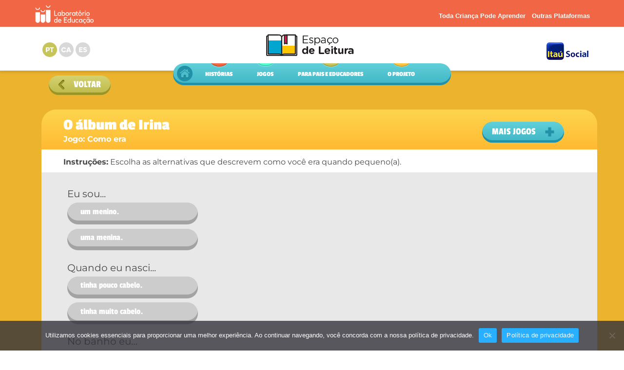

--- FILE ---
content_type: text/html; charset=UTF-8
request_url: https://espacodeleitura.labedu.org.br/jogos/o-album-de-irina/?jogo=como-era
body_size: 18434
content:

<!DOCTYPE html>
<!--[if IE 7]>
<html class="ie ie7" lang="pt-br">
<![endif]-->
<!--[if IE 8]>
<html class="ie ie8" lang="pt-br">
<![endif]-->
<!--[if !(IE 7) & !(IE 8)]><!-->
<html lang="pt-br">
<!--<![endif]-->
  <head>
    <meta charset="UTF-8">
    <meta http-equiv="X-UA-Compatible" content="IE=edge">
    <meta name="viewport" content="width=device-width, initial-scale=1">
    <!--<link rel="shortcut icon" href="https://espacodeleitura.labedu.org.br/wp-content/themes/inketa/images/favicon.ico"/>-->
   <!-- <title>O álbum de Irina | Espaço de Leitura</title>-->
    <link rel="pingback" href="https://espacodeleitura.labedu.org.br/xmlrpc.php">
    <!-- Bootstrap -->
    <link href="https://espacodeleitura.labedu.org.br/wp-content/themes/inketa/assets/css/bootstrap.min.css" rel="stylesheet">
    <link href="https://espacodeleitura.labedu.org.br/wp-content/themes/inketa/style.css?uda=1769260208" rel="stylesheet">
    <link href="https://espacodeleitura.labedu.org.br/wp-content/themes/inketa/assets/css/footer-padrao.css" rel="stylesheet">
    <link href="https://espacodeleitura.labedu.org.br/wp-content/themes/inketa/assets/css/header-padrao.css" rel="stylesheet">
    
    <!-- Google Fonts -->
    <style type="text/css">@font-face {font-family:Dosis;font-style:normal;font-weight:400;src:url(/cf-fonts/s/dosis/5.0.18/latin-ext/400/normal.woff2);unicode-range:U+0100-02AF,U+0304,U+0308,U+0329,U+1E00-1E9F,U+1EF2-1EFF,U+2020,U+20A0-20AB,U+20AD-20CF,U+2113,U+2C60-2C7F,U+A720-A7FF;font-display:swap;}@font-face {font-family:Dosis;font-style:normal;font-weight:400;src:url(/cf-fonts/s/dosis/5.0.18/latin/400/normal.woff2);unicode-range:U+0000-00FF,U+0131,U+0152-0153,U+02BB-02BC,U+02C6,U+02DA,U+02DC,U+0304,U+0308,U+0329,U+2000-206F,U+2074,U+20AC,U+2122,U+2191,U+2193,U+2212,U+2215,U+FEFF,U+FFFD;font-display:swap;}@font-face {font-family:Dosis;font-style:normal;font-weight:400;src:url(/cf-fonts/s/dosis/5.0.18/vietnamese/400/normal.woff2);unicode-range:U+0102-0103,U+0110-0111,U+0128-0129,U+0168-0169,U+01A0-01A1,U+01AF-01B0,U+0300-0301,U+0303-0304,U+0308-0309,U+0323,U+0329,U+1EA0-1EF9,U+20AB;font-display:swap;}@font-face {font-family:Dosis;font-style:normal;font-weight:200;src:url(/cf-fonts/s/dosis/5.0.18/vietnamese/200/normal.woff2);unicode-range:U+0102-0103,U+0110-0111,U+0128-0129,U+0168-0169,U+01A0-01A1,U+01AF-01B0,U+0300-0301,U+0303-0304,U+0308-0309,U+0323,U+0329,U+1EA0-1EF9,U+20AB;font-display:swap;}@font-face {font-family:Dosis;font-style:normal;font-weight:200;src:url(/cf-fonts/s/dosis/5.0.18/latin/200/normal.woff2);unicode-range:U+0000-00FF,U+0131,U+0152-0153,U+02BB-02BC,U+02C6,U+02DA,U+02DC,U+0304,U+0308,U+0329,U+2000-206F,U+2074,U+20AC,U+2122,U+2191,U+2193,U+2212,U+2215,U+FEFF,U+FFFD;font-display:swap;}@font-face {font-family:Dosis;font-style:normal;font-weight:200;src:url(/cf-fonts/s/dosis/5.0.18/latin-ext/200/normal.woff2);unicode-range:U+0100-02AF,U+0304,U+0308,U+0329,U+1E00-1E9F,U+1EF2-1EFF,U+2020,U+20A0-20AB,U+20AD-20CF,U+2113,U+2C60-2C7F,U+A720-A7FF;font-display:swap;}@font-face {font-family:Dosis;font-style:normal;font-weight:300;src:url(/cf-fonts/s/dosis/5.0.18/vietnamese/300/normal.woff2);unicode-range:U+0102-0103,U+0110-0111,U+0128-0129,U+0168-0169,U+01A0-01A1,U+01AF-01B0,U+0300-0301,U+0303-0304,U+0308-0309,U+0323,U+0329,U+1EA0-1EF9,U+20AB;font-display:swap;}@font-face {font-family:Dosis;font-style:normal;font-weight:300;src:url(/cf-fonts/s/dosis/5.0.18/latin/300/normal.woff2);unicode-range:U+0000-00FF,U+0131,U+0152-0153,U+02BB-02BC,U+02C6,U+02DA,U+02DC,U+0304,U+0308,U+0329,U+2000-206F,U+2074,U+20AC,U+2122,U+2191,U+2193,U+2212,U+2215,U+FEFF,U+FFFD;font-display:swap;}@font-face {font-family:Dosis;font-style:normal;font-weight:300;src:url(/cf-fonts/s/dosis/5.0.18/latin-ext/300/normal.woff2);unicode-range:U+0100-02AF,U+0304,U+0308,U+0329,U+1E00-1E9F,U+1EF2-1EFF,U+2020,U+20A0-20AB,U+20AD-20CF,U+2113,U+2C60-2C7F,U+A720-A7FF;font-display:swap;}@font-face {font-family:Dosis;font-style:normal;font-weight:500;src:url(/cf-fonts/s/dosis/5.0.18/vietnamese/500/normal.woff2);unicode-range:U+0102-0103,U+0110-0111,U+0128-0129,U+0168-0169,U+01A0-01A1,U+01AF-01B0,U+0300-0301,U+0303-0304,U+0308-0309,U+0323,U+0329,U+1EA0-1EF9,U+20AB;font-display:swap;}@font-face {font-family:Dosis;font-style:normal;font-weight:500;src:url(/cf-fonts/s/dosis/5.0.18/latin-ext/500/normal.woff2);unicode-range:U+0100-02AF,U+0304,U+0308,U+0329,U+1E00-1E9F,U+1EF2-1EFF,U+2020,U+20A0-20AB,U+20AD-20CF,U+2113,U+2C60-2C7F,U+A720-A7FF;font-display:swap;}@font-face {font-family:Dosis;font-style:normal;font-weight:500;src:url(/cf-fonts/s/dosis/5.0.18/latin/500/normal.woff2);unicode-range:U+0000-00FF,U+0131,U+0152-0153,U+02BB-02BC,U+02C6,U+02DA,U+02DC,U+0304,U+0308,U+0329,U+2000-206F,U+2074,U+20AC,U+2122,U+2191,U+2193,U+2212,U+2215,U+FEFF,U+FFFD;font-display:swap;}@font-face {font-family:Dosis;font-style:normal;font-weight:600;src:url(/cf-fonts/s/dosis/5.0.18/vietnamese/600/normal.woff2);unicode-range:U+0102-0103,U+0110-0111,U+0128-0129,U+0168-0169,U+01A0-01A1,U+01AF-01B0,U+0300-0301,U+0303-0304,U+0308-0309,U+0323,U+0329,U+1EA0-1EF9,U+20AB;font-display:swap;}@font-face {font-family:Dosis;font-style:normal;font-weight:600;src:url(/cf-fonts/s/dosis/5.0.18/latin/600/normal.woff2);unicode-range:U+0000-00FF,U+0131,U+0152-0153,U+02BB-02BC,U+02C6,U+02DA,U+02DC,U+0304,U+0308,U+0329,U+2000-206F,U+2074,U+20AC,U+2122,U+2191,U+2193,U+2212,U+2215,U+FEFF,U+FFFD;font-display:swap;}@font-face {font-family:Dosis;font-style:normal;font-weight:600;src:url(/cf-fonts/s/dosis/5.0.18/latin-ext/600/normal.woff2);unicode-range:U+0100-02AF,U+0304,U+0308,U+0329,U+1E00-1E9F,U+1EF2-1EFF,U+2020,U+20A0-20AB,U+20AD-20CF,U+2113,U+2C60-2C7F,U+A720-A7FF;font-display:swap;}@font-face {font-family:Dosis;font-style:normal;font-weight:700;src:url(/cf-fonts/s/dosis/5.0.18/vietnamese/700/normal.woff2);unicode-range:U+0102-0103,U+0110-0111,U+0128-0129,U+0168-0169,U+01A0-01A1,U+01AF-01B0,U+0300-0301,U+0303-0304,U+0308-0309,U+0323,U+0329,U+1EA0-1EF9,U+20AB;font-display:swap;}@font-face {font-family:Dosis;font-style:normal;font-weight:700;src:url(/cf-fonts/s/dosis/5.0.18/latin/700/normal.woff2);unicode-range:U+0000-00FF,U+0131,U+0152-0153,U+02BB-02BC,U+02C6,U+02DA,U+02DC,U+0304,U+0308,U+0329,U+2000-206F,U+2074,U+20AC,U+2122,U+2191,U+2193,U+2212,U+2215,U+FEFF,U+FFFD;font-display:swap;}@font-face {font-family:Dosis;font-style:normal;font-weight:700;src:url(/cf-fonts/s/dosis/5.0.18/latin-ext/700/normal.woff2);unicode-range:U+0100-02AF,U+0304,U+0308,U+0329,U+1E00-1E9F,U+1EF2-1EFF,U+2020,U+20A0-20AB,U+20AD-20CF,U+2113,U+2C60-2C7F,U+A720-A7FF;font-display:swap;}@font-face {font-family:Dosis;font-style:normal;font-weight:800;src:url(/cf-fonts/s/dosis/5.0.18/latin-ext/800/normal.woff2);unicode-range:U+0100-02AF,U+0304,U+0308,U+0329,U+1E00-1E9F,U+1EF2-1EFF,U+2020,U+20A0-20AB,U+20AD-20CF,U+2113,U+2C60-2C7F,U+A720-A7FF;font-display:swap;}@font-face {font-family:Dosis;font-style:normal;font-weight:800;src:url(/cf-fonts/s/dosis/5.0.18/vietnamese/800/normal.woff2);unicode-range:U+0102-0103,U+0110-0111,U+0128-0129,U+0168-0169,U+01A0-01A1,U+01AF-01B0,U+0300-0301,U+0303-0304,U+0308-0309,U+0323,U+0329,U+1EA0-1EF9,U+20AB;font-display:swap;}@font-face {font-family:Dosis;font-style:normal;font-weight:800;src:url(/cf-fonts/s/dosis/5.0.18/latin/800/normal.woff2);unicode-range:U+0000-00FF,U+0131,U+0152-0153,U+02BB-02BC,U+02C6,U+02DA,U+02DC,U+0304,U+0308,U+0329,U+2000-206F,U+2074,U+20AC,U+2122,U+2191,U+2193,U+2212,U+2215,U+FEFF,U+FFFD;font-display:swap;}</style>
    <style type="text/css">@font-face {font-family:Passion One;font-style:normal;font-weight:400;src:url(/cf-fonts/s/passion-one/5.0.18/latin/400/normal.woff2);unicode-range:U+0000-00FF,U+0131,U+0152-0153,U+02BB-02BC,U+02C6,U+02DA,U+02DC,U+0304,U+0308,U+0329,U+2000-206F,U+2074,U+20AC,U+2122,U+2191,U+2193,U+2212,U+2215,U+FEFF,U+FFFD;font-display:swap;}@font-face {font-family:Passion One;font-style:normal;font-weight:400;src:url(/cf-fonts/s/passion-one/5.0.18/latin-ext/400/normal.woff2);unicode-range:U+0100-02AF,U+0304,U+0308,U+0329,U+1E00-1E9F,U+1EF2-1EFF,U+2020,U+20A0-20AB,U+20AD-20CF,U+2113,U+2C60-2C7F,U+A720-A7FF;font-display:swap;}@font-face {font-family:Passion One;font-style:normal;font-weight:700;src:url(/cf-fonts/s/passion-one/5.0.18/latin/700/normal.woff2);unicode-range:U+0000-00FF,U+0131,U+0152-0153,U+02BB-02BC,U+02C6,U+02DA,U+02DC,U+0304,U+0308,U+0329,U+2000-206F,U+2074,U+20AC,U+2122,U+2191,U+2193,U+2212,U+2215,U+FEFF,U+FFFD;font-display:swap;}@font-face {font-family:Passion One;font-style:normal;font-weight:700;src:url(/cf-fonts/s/passion-one/5.0.18/latin-ext/700/normal.woff2);unicode-range:U+0100-02AF,U+0304,U+0308,U+0329,U+1E00-1E9F,U+1EF2-1EFF,U+2020,U+20A0-20AB,U+20AD-20CF,U+2113,U+2C60-2C7F,U+A720-A7FF;font-display:swap;}@font-face {font-family:Passion One;font-style:normal;font-weight:900;src:url(/cf-fonts/s/passion-one/5.0.18/latin/900/normal.woff2);unicode-range:U+0000-00FF,U+0131,U+0152-0153,U+02BB-02BC,U+02C6,U+02DA,U+02DC,U+0304,U+0308,U+0329,U+2000-206F,U+2074,U+20AC,U+2122,U+2191,U+2193,U+2212,U+2215,U+FEFF,U+FFFD;font-display:swap;}@font-face {font-family:Passion One;font-style:normal;font-weight:900;src:url(/cf-fonts/s/passion-one/5.0.18/latin-ext/900/normal.woff2);unicode-range:U+0100-02AF,U+0304,U+0308,U+0329,U+1E00-1E9F,U+1EF2-1EFF,U+2020,U+20A0-20AB,U+20AD-20CF,U+2113,U+2C60-2C7F,U+A720-A7FF;font-display:swap;}</style>
    <style type="text/css">@font-face {font-family:Montserrat;font-style:normal;font-weight:400;src:url(/cf-fonts/s/montserrat/5.0.16/cyrillic-ext/400/normal.woff2);unicode-range:U+0460-052F,U+1C80-1C88,U+20B4,U+2DE0-2DFF,U+A640-A69F,U+FE2E-FE2F;font-display:swap;}@font-face {font-family:Montserrat;font-style:normal;font-weight:400;src:url(/cf-fonts/s/montserrat/5.0.16/vietnamese/400/normal.woff2);unicode-range:U+0102-0103,U+0110-0111,U+0128-0129,U+0168-0169,U+01A0-01A1,U+01AF-01B0,U+0300-0301,U+0303-0304,U+0308-0309,U+0323,U+0329,U+1EA0-1EF9,U+20AB;font-display:swap;}@font-face {font-family:Montserrat;font-style:normal;font-weight:400;src:url(/cf-fonts/s/montserrat/5.0.16/latin-ext/400/normal.woff2);unicode-range:U+0100-02AF,U+0304,U+0308,U+0329,U+1E00-1E9F,U+1EF2-1EFF,U+2020,U+20A0-20AB,U+20AD-20CF,U+2113,U+2C60-2C7F,U+A720-A7FF;font-display:swap;}@font-face {font-family:Montserrat;font-style:normal;font-weight:400;src:url(/cf-fonts/s/montserrat/5.0.16/latin/400/normal.woff2);unicode-range:U+0000-00FF,U+0131,U+0152-0153,U+02BB-02BC,U+02C6,U+02DA,U+02DC,U+0304,U+0308,U+0329,U+2000-206F,U+2074,U+20AC,U+2122,U+2191,U+2193,U+2212,U+2215,U+FEFF,U+FFFD;font-display:swap;}@font-face {font-family:Montserrat;font-style:normal;font-weight:400;src:url(/cf-fonts/s/montserrat/5.0.16/cyrillic/400/normal.woff2);unicode-range:U+0301,U+0400-045F,U+0490-0491,U+04B0-04B1,U+2116;font-display:swap;}@font-face {font-family:Montserrat;font-style:normal;font-weight:700;src:url(/cf-fonts/s/montserrat/5.0.16/latin-ext/700/normal.woff2);unicode-range:U+0100-02AF,U+0304,U+0308,U+0329,U+1E00-1E9F,U+1EF2-1EFF,U+2020,U+20A0-20AB,U+20AD-20CF,U+2113,U+2C60-2C7F,U+A720-A7FF;font-display:swap;}@font-face {font-family:Montserrat;font-style:normal;font-weight:700;src:url(/cf-fonts/s/montserrat/5.0.16/cyrillic-ext/700/normal.woff2);unicode-range:U+0460-052F,U+1C80-1C88,U+20B4,U+2DE0-2DFF,U+A640-A69F,U+FE2E-FE2F;font-display:swap;}@font-face {font-family:Montserrat;font-style:normal;font-weight:700;src:url(/cf-fonts/s/montserrat/5.0.16/latin/700/normal.woff2);unicode-range:U+0000-00FF,U+0131,U+0152-0153,U+02BB-02BC,U+02C6,U+02DA,U+02DC,U+0304,U+0308,U+0329,U+2000-206F,U+2074,U+20AC,U+2122,U+2191,U+2193,U+2212,U+2215,U+FEFF,U+FFFD;font-display:swap;}@font-face {font-family:Montserrat;font-style:normal;font-weight:700;src:url(/cf-fonts/s/montserrat/5.0.16/cyrillic/700/normal.woff2);unicode-range:U+0301,U+0400-045F,U+0490-0491,U+04B0-04B1,U+2116;font-display:swap;}@font-face {font-family:Montserrat;font-style:normal;font-weight:700;src:url(/cf-fonts/s/montserrat/5.0.16/vietnamese/700/normal.woff2);unicode-range:U+0102-0103,U+0110-0111,U+0128-0129,U+0168-0169,U+01A0-01A1,U+01AF-01B0,U+0300-0301,U+0303-0304,U+0308-0309,U+0323,U+0329,U+1EA0-1EF9,U+20AB;font-display:swap;}</style>


    <!-- HTML5 shim and Respond.js for IE8 support of HTML5 elements and media queries -->
    <!-- WARNING: Respond.js doesn't work if you view the page via file:// -->
    <!--[if lt IE 9]>
      <script src="https://oss.maxcdn.com/html5shiv/3.7.2/html5shiv.min.js"></script>
      <script src="https://oss.maxcdn.com/respond/1.4.2/respond.min.js"></script>
    <![endif]-->
    
    <!--[if lt IE 9]>
	<script src="https://espacodeleitura.labedu.org.br/wp-content/themes/inketa/js/html5.js"></script>
	<![endif]-->
    <!-- Google Tag Manager -->
    <script>(function(w,d,s,l,i){w[l]=w[l]||[];w[l].push({'gtm.start':
    new Date().getTime(),event:'gtm.js'});var f=d.getElementsByTagName(s)[0],
    j=d.createElement(s),dl=l!='dataLayer'?'&l='+l:'';j.async=true;j.src=
    'https://www.googletagmanager.com/gtm.js?id='+i+dl;f.parentNode.insertBefore(j,f);
    })(window,document,'script','dataLayer','GTM-MW8PVXV');</script>
    <!-- End Google Tag Manager -->

	<meta name='robots' content='index, follow, max-image-preview:large, max-snippet:-1, max-video-preview:-1' />
	<style>img:is([sizes="auto" i], [sizes^="auto," i]) { contain-intrinsic-size: 3000px 1500px }</style>
	<link rel="alternate" hreflang="es" href="https://espacodeleitura.labedu.org.br/jogos/o-album-de-irina/?lang=es" />
<link rel="alternate" hreflang="pt-br" href="https://espacodeleitura.labedu.org.br/jogos/o-album-de-irina/" />
<link rel="alternate" hreflang="ca" href="https://espacodeleitura.labedu.org.br/jogos/l-album-de-la-irina/?lang=ca" />
<link rel="alternate" hreflang="x-default" href="https://espacodeleitura.labedu.org.br/jogos/o-album-de-irina/" />

	<!-- This site is optimized with the Yoast SEO plugin v26.2 - https://yoast.com/wordpress/plugins/seo/ -->
	<title>O álbum de Irina | Espaço de Leitura</title>
	<link rel="canonical" href="https://espacodeleitura.labedu.org.br/jogos/o-album-de-irina/" />
	<meta property="og:locale" content="pt_BR" />
	<meta property="og:type" content="article" />
	<meta property="og:title" content="O álbum de Irina | Espaço de Leitura" />
	<meta property="og:url" content="https://espacodeleitura.labedu.org.br/jogos/o-album-de-irina/" />
	<meta property="og:site_name" content="Espaço de Leitura" />
	<meta property="article:modified_time" content="2018-03-21T14:49:28+00:00" />
	<meta property="og:image" content="http://espacodeleitura.labedu.org.br/wp-content/uploads/2016/07/EL-Share-Facebook-Irina.jpg" />
	<meta name="twitter:card" content="summary_large_image" />
	<script type="application/ld+json" class="yoast-schema-graph">{"@context":"https://schema.org","@graph":[{"@type":"WebPage","@id":"https://espacodeleitura.labedu.org.br/jogos/o-album-de-irina/","url":"https://espacodeleitura.labedu.org.br/jogos/o-album-de-irina/","name":"O álbum de Irina | Espaço de Leitura","isPartOf":{"@id":"https://espacodeleitura.labedu.org.br/#website"},"datePublished":"2016-09-30T14:31:07+00:00","dateModified":"2018-03-21T14:49:28+00:00","breadcrumb":{"@id":"https://espacodeleitura.labedu.org.br/jogos/o-album-de-irina/#breadcrumb"},"inLanguage":"pt-BR","potentialAction":[{"@type":"ReadAction","target":["https://espacodeleitura.labedu.org.br/jogos/o-album-de-irina/"]}]},{"@type":"BreadcrumbList","@id":"https://espacodeleitura.labedu.org.br/jogos/o-album-de-irina/#breadcrumb","itemListElement":[{"@type":"ListItem","position":1,"name":"Início","item":"https://espacodeleitura.labedu.org.br/"},{"@type":"ListItem","position":2,"name":"O álbum de Irina"}]},{"@type":"WebSite","@id":"https://espacodeleitura.labedu.org.br/#website","url":"https://espacodeleitura.labedu.org.br/","name":"Espaço de Leitura","description":"Leia, jogue e aprenda","potentialAction":[{"@type":"SearchAction","target":{"@type":"EntryPoint","urlTemplate":"https://espacodeleitura.labedu.org.br/?s={search_term_string}"},"query-input":{"@type":"PropertyValueSpecification","valueRequired":true,"valueName":"search_term_string"}}],"inLanguage":"pt-BR"}]}</script>
	<!-- / Yoast SEO plugin. -->


<!-- Shareaholic - https://www.shareaholic.com -->
<link rel='preload' href='//cdn.shareaholic.net/assets/pub/shareaholic.js' as='script'/>
<script data-no-minify='1' data-cfasync='false'>
_SHR_SETTINGS = {"endpoints":{"local_recs_url":"https:\/\/espacodeleitura.labedu.org.br\/wp-admin\/admin-ajax.php?action=shareaholic_permalink_related","ajax_url":"https:\/\/espacodeleitura.labedu.org.br\/wp-admin\/admin-ajax.php","share_counts_url":"https:\/\/espacodeleitura.labedu.org.br\/wp-admin\/admin-ajax.php?action=shareaholic_share_counts_api"},"site_id":"18565cbb777ed4a43b024581f7c49690","url_components":{"year":"2016","monthnum":"09","day":"30","hour":"11","minute":"31","second":"07","post_id":"740","postname":"o-album-de-irina","category":"nao-categorizado"}};
</script>
<script data-no-minify='1' data-cfasync='false' src='//cdn.shareaholic.net/assets/pub/shareaholic.js' data-shr-siteid='18565cbb777ed4a43b024581f7c49690' async ></script>

<!-- Shareaholic Content Tags -->
<meta name='shareaholic:site_name' content='Espaço de Leitura' />
<meta name='shareaholic:language' content='pt-BR' />
<meta name='shareaholic:url' content='https://espacodeleitura.labedu.org.br/jogos/o-album-de-irina/' />
<meta name='shareaholic:keywords' content='type:jogos' />
<meta name='shareaholic:article_published_time' content='2016-09-30T11:31:07-03:00' />
<meta name='shareaholic:article_modified_time' content='2018-03-21T11:49:28-03:00' />
<meta name='shareaholic:shareable_page' content='true' />
<meta name='shareaholic:article_author_name' content='inketa' />
<meta name='shareaholic:site_id' content='18565cbb777ed4a43b024581f7c49690' />
<meta name='shareaholic:wp_version' content='9.7.13' />

<!-- Shareaholic Content Tags End -->
		<!-- This site uses the Google Analytics by MonsterInsights plugin v9.9.0 - Using Analytics tracking - https://www.monsterinsights.com/ -->
							<script src="//www.googletagmanager.com/gtag/js?id=G-H69DY6SWM9"  data-cfasync="false" data-wpfc-render="false" type="text/javascript" async></script>
			<script data-cfasync="false" data-wpfc-render="false" type="text/javascript">
				var mi_version = '9.9.0';
				var mi_track_user = true;
				var mi_no_track_reason = '';
								var MonsterInsightsDefaultLocations = {"page_location":"https:\/\/espacodeleitura.labedu.org.br\/jogos\/o-album-de-irina\/?jogo=como-era"};
								if ( typeof MonsterInsightsPrivacyGuardFilter === 'function' ) {
					var MonsterInsightsLocations = (typeof MonsterInsightsExcludeQuery === 'object') ? MonsterInsightsPrivacyGuardFilter( MonsterInsightsExcludeQuery ) : MonsterInsightsPrivacyGuardFilter( MonsterInsightsDefaultLocations );
				} else {
					var MonsterInsightsLocations = (typeof MonsterInsightsExcludeQuery === 'object') ? MonsterInsightsExcludeQuery : MonsterInsightsDefaultLocations;
				}

								var disableStrs = [
										'ga-disable-G-H69DY6SWM9',
									];

				/* Function to detect opted out users */
				function __gtagTrackerIsOptedOut() {
					for (var index = 0; index < disableStrs.length; index++) {
						if (document.cookie.indexOf(disableStrs[index] + '=true') > -1) {
							return true;
						}
					}

					return false;
				}

				/* Disable tracking if the opt-out cookie exists. */
				if (__gtagTrackerIsOptedOut()) {
					for (var index = 0; index < disableStrs.length; index++) {
						window[disableStrs[index]] = true;
					}
				}

				/* Opt-out function */
				function __gtagTrackerOptout() {
					for (var index = 0; index < disableStrs.length; index++) {
						document.cookie = disableStrs[index] + '=true; expires=Thu, 31 Dec 2099 23:59:59 UTC; path=/';
						window[disableStrs[index]] = true;
					}
				}

				if ('undefined' === typeof gaOptout) {
					function gaOptout() {
						__gtagTrackerOptout();
					}
				}
								window.dataLayer = window.dataLayer || [];

				window.MonsterInsightsDualTracker = {
					helpers: {},
					trackers: {},
				};
				if (mi_track_user) {
					function __gtagDataLayer() {
						dataLayer.push(arguments);
					}

					function __gtagTracker(type, name, parameters) {
						if (!parameters) {
							parameters = {};
						}

						if (parameters.send_to) {
							__gtagDataLayer.apply(null, arguments);
							return;
						}

						if (type === 'event') {
														parameters.send_to = monsterinsights_frontend.v4_id;
							var hookName = name;
							if (typeof parameters['event_category'] !== 'undefined') {
								hookName = parameters['event_category'] + ':' + name;
							}

							if (typeof MonsterInsightsDualTracker.trackers[hookName] !== 'undefined') {
								MonsterInsightsDualTracker.trackers[hookName](parameters);
							} else {
								__gtagDataLayer('event', name, parameters);
							}
							
						} else {
							__gtagDataLayer.apply(null, arguments);
						}
					}

					__gtagTracker('js', new Date());
					__gtagTracker('set', {
						'developer_id.dZGIzZG': true,
											});
					if ( MonsterInsightsLocations.page_location ) {
						__gtagTracker('set', MonsterInsightsLocations);
					}
										__gtagTracker('config', 'G-H69DY6SWM9', {"forceSSL":"true","link_attribution":"true"} );
										window.gtag = __gtagTracker;										(function () {
						/* https://developers.google.com/analytics/devguides/collection/analyticsjs/ */
						/* ga and __gaTracker compatibility shim. */
						var noopfn = function () {
							return null;
						};
						var newtracker = function () {
							return new Tracker();
						};
						var Tracker = function () {
							return null;
						};
						var p = Tracker.prototype;
						p.get = noopfn;
						p.set = noopfn;
						p.send = function () {
							var args = Array.prototype.slice.call(arguments);
							args.unshift('send');
							__gaTracker.apply(null, args);
						};
						var __gaTracker = function () {
							var len = arguments.length;
							if (len === 0) {
								return;
							}
							var f = arguments[len - 1];
							if (typeof f !== 'object' || f === null || typeof f.hitCallback !== 'function') {
								if ('send' === arguments[0]) {
									var hitConverted, hitObject = false, action;
									if ('event' === arguments[1]) {
										if ('undefined' !== typeof arguments[3]) {
											hitObject = {
												'eventAction': arguments[3],
												'eventCategory': arguments[2],
												'eventLabel': arguments[4],
												'value': arguments[5] ? arguments[5] : 1,
											}
										}
									}
									if ('pageview' === arguments[1]) {
										if ('undefined' !== typeof arguments[2]) {
											hitObject = {
												'eventAction': 'page_view',
												'page_path': arguments[2],
											}
										}
									}
									if (typeof arguments[2] === 'object') {
										hitObject = arguments[2];
									}
									if (typeof arguments[5] === 'object') {
										Object.assign(hitObject, arguments[5]);
									}
									if ('undefined' !== typeof arguments[1].hitType) {
										hitObject = arguments[1];
										if ('pageview' === hitObject.hitType) {
											hitObject.eventAction = 'page_view';
										}
									}
									if (hitObject) {
										action = 'timing' === arguments[1].hitType ? 'timing_complete' : hitObject.eventAction;
										hitConverted = mapArgs(hitObject);
										__gtagTracker('event', action, hitConverted);
									}
								}
								return;
							}

							function mapArgs(args) {
								var arg, hit = {};
								var gaMap = {
									'eventCategory': 'event_category',
									'eventAction': 'event_action',
									'eventLabel': 'event_label',
									'eventValue': 'event_value',
									'nonInteraction': 'non_interaction',
									'timingCategory': 'event_category',
									'timingVar': 'name',
									'timingValue': 'value',
									'timingLabel': 'event_label',
									'page': 'page_path',
									'location': 'page_location',
									'title': 'page_title',
									'referrer' : 'page_referrer',
								};
								for (arg in args) {
																		if (!(!args.hasOwnProperty(arg) || !gaMap.hasOwnProperty(arg))) {
										hit[gaMap[arg]] = args[arg];
									} else {
										hit[arg] = args[arg];
									}
								}
								return hit;
							}

							try {
								f.hitCallback();
							} catch (ex) {
							}
						};
						__gaTracker.create = newtracker;
						__gaTracker.getByName = newtracker;
						__gaTracker.getAll = function () {
							return [];
						};
						__gaTracker.remove = noopfn;
						__gaTracker.loaded = true;
						window['__gaTracker'] = __gaTracker;
					})();
									} else {
										console.log("");
					(function () {
						function __gtagTracker() {
							return null;
						}

						window['__gtagTracker'] = __gtagTracker;
						window['gtag'] = __gtagTracker;
					})();
									}
			</script>
			
							<!-- / Google Analytics by MonsterInsights -->
		<script type="text/javascript">
/* <![CDATA[ */
window._wpemojiSettings = {"baseUrl":"https:\/\/s.w.org\/images\/core\/emoji\/16.0.1\/72x72\/","ext":".png","svgUrl":"https:\/\/s.w.org\/images\/core\/emoji\/16.0.1\/svg\/","svgExt":".svg","source":{"concatemoji":"https:\/\/espacodeleitura.labedu.org.br\/wp-includes\/js\/wp-emoji-release.min.js?ver=6.8.3"}};
/*! This file is auto-generated */
!function(s,n){var o,i,e;function c(e){try{var t={supportTests:e,timestamp:(new Date).valueOf()};sessionStorage.setItem(o,JSON.stringify(t))}catch(e){}}function p(e,t,n){e.clearRect(0,0,e.canvas.width,e.canvas.height),e.fillText(t,0,0);var t=new Uint32Array(e.getImageData(0,0,e.canvas.width,e.canvas.height).data),a=(e.clearRect(0,0,e.canvas.width,e.canvas.height),e.fillText(n,0,0),new Uint32Array(e.getImageData(0,0,e.canvas.width,e.canvas.height).data));return t.every(function(e,t){return e===a[t]})}function u(e,t){e.clearRect(0,0,e.canvas.width,e.canvas.height),e.fillText(t,0,0);for(var n=e.getImageData(16,16,1,1),a=0;a<n.data.length;a++)if(0!==n.data[a])return!1;return!0}function f(e,t,n,a){switch(t){case"flag":return n(e,"\ud83c\udff3\ufe0f\u200d\u26a7\ufe0f","\ud83c\udff3\ufe0f\u200b\u26a7\ufe0f")?!1:!n(e,"\ud83c\udde8\ud83c\uddf6","\ud83c\udde8\u200b\ud83c\uddf6")&&!n(e,"\ud83c\udff4\udb40\udc67\udb40\udc62\udb40\udc65\udb40\udc6e\udb40\udc67\udb40\udc7f","\ud83c\udff4\u200b\udb40\udc67\u200b\udb40\udc62\u200b\udb40\udc65\u200b\udb40\udc6e\u200b\udb40\udc67\u200b\udb40\udc7f");case"emoji":return!a(e,"\ud83e\udedf")}return!1}function g(e,t,n,a){var r="undefined"!=typeof WorkerGlobalScope&&self instanceof WorkerGlobalScope?new OffscreenCanvas(300,150):s.createElement("canvas"),o=r.getContext("2d",{willReadFrequently:!0}),i=(o.textBaseline="top",o.font="600 32px Arial",{});return e.forEach(function(e){i[e]=t(o,e,n,a)}),i}function t(e){var t=s.createElement("script");t.src=e,t.defer=!0,s.head.appendChild(t)}"undefined"!=typeof Promise&&(o="wpEmojiSettingsSupports",i=["flag","emoji"],n.supports={everything:!0,everythingExceptFlag:!0},e=new Promise(function(e){s.addEventListener("DOMContentLoaded",e,{once:!0})}),new Promise(function(t){var n=function(){try{var e=JSON.parse(sessionStorage.getItem(o));if("object"==typeof e&&"number"==typeof e.timestamp&&(new Date).valueOf()<e.timestamp+604800&&"object"==typeof e.supportTests)return e.supportTests}catch(e){}return null}();if(!n){if("undefined"!=typeof Worker&&"undefined"!=typeof OffscreenCanvas&&"undefined"!=typeof URL&&URL.createObjectURL&&"undefined"!=typeof Blob)try{var e="postMessage("+g.toString()+"("+[JSON.stringify(i),f.toString(),p.toString(),u.toString()].join(",")+"));",a=new Blob([e],{type:"text/javascript"}),r=new Worker(URL.createObjectURL(a),{name:"wpTestEmojiSupports"});return void(r.onmessage=function(e){c(n=e.data),r.terminate(),t(n)})}catch(e){}c(n=g(i,f,p,u))}t(n)}).then(function(e){for(var t in e)n.supports[t]=e[t],n.supports.everything=n.supports.everything&&n.supports[t],"flag"!==t&&(n.supports.everythingExceptFlag=n.supports.everythingExceptFlag&&n.supports[t]);n.supports.everythingExceptFlag=n.supports.everythingExceptFlag&&!n.supports.flag,n.DOMReady=!1,n.readyCallback=function(){n.DOMReady=!0}}).then(function(){return e}).then(function(){var e;n.supports.everything||(n.readyCallback(),(e=n.source||{}).concatemoji?t(e.concatemoji):e.wpemoji&&e.twemoji&&(t(e.twemoji),t(e.wpemoji)))}))}((window,document),window._wpemojiSettings);
/* ]]> */
</script>
<style id='wp-emoji-styles-inline-css' type='text/css'>

	img.wp-smiley, img.emoji {
		display: inline !important;
		border: none !important;
		box-shadow: none !important;
		height: 1em !important;
		width: 1em !important;
		margin: 0 0.07em !important;
		vertical-align: -0.1em !important;
		background: none !important;
		padding: 0 !important;
	}
/*# sourceURL=wp-emoji-styles-inline-css */
</style>
<link rel='stylesheet' id='wp-block-library-css' href='https://espacodeleitura.labedu.org.br/wp-includes/css/dist/block-library/style.min.css?ver=6.8.3' type='text/css' media='all' />
<style id='classic-theme-styles-inline-css' type='text/css'>
/*! This file is auto-generated */
.wp-block-button__link{color:#fff;background-color:#32373c;border-radius:9999px;box-shadow:none;text-decoration:none;padding:calc(.667em + 2px) calc(1.333em + 2px);font-size:1.125em}.wp-block-file__button{background:#32373c;color:#fff;text-decoration:none}
/*# sourceURL=classic-theme-styles-inline-css */
</style>
<style id='global-styles-inline-css' type='text/css'>
:root{--wp--preset--aspect-ratio--square: 1;--wp--preset--aspect-ratio--4-3: 4/3;--wp--preset--aspect-ratio--3-4: 3/4;--wp--preset--aspect-ratio--3-2: 3/2;--wp--preset--aspect-ratio--2-3: 2/3;--wp--preset--aspect-ratio--16-9: 16/9;--wp--preset--aspect-ratio--9-16: 9/16;--wp--preset--color--black: #000000;--wp--preset--color--cyan-bluish-gray: #abb8c3;--wp--preset--color--white: #ffffff;--wp--preset--color--pale-pink: #f78da7;--wp--preset--color--vivid-red: #cf2e2e;--wp--preset--color--luminous-vivid-orange: #ff6900;--wp--preset--color--luminous-vivid-amber: #fcb900;--wp--preset--color--light-green-cyan: #7bdcb5;--wp--preset--color--vivid-green-cyan: #00d084;--wp--preset--color--pale-cyan-blue: #8ed1fc;--wp--preset--color--vivid-cyan-blue: #0693e3;--wp--preset--color--vivid-purple: #9b51e0;--wp--preset--gradient--vivid-cyan-blue-to-vivid-purple: linear-gradient(135deg,rgba(6,147,227,1) 0%,rgb(155,81,224) 100%);--wp--preset--gradient--light-green-cyan-to-vivid-green-cyan: linear-gradient(135deg,rgb(122,220,180) 0%,rgb(0,208,130) 100%);--wp--preset--gradient--luminous-vivid-amber-to-luminous-vivid-orange: linear-gradient(135deg,rgba(252,185,0,1) 0%,rgba(255,105,0,1) 100%);--wp--preset--gradient--luminous-vivid-orange-to-vivid-red: linear-gradient(135deg,rgba(255,105,0,1) 0%,rgb(207,46,46) 100%);--wp--preset--gradient--very-light-gray-to-cyan-bluish-gray: linear-gradient(135deg,rgb(238,238,238) 0%,rgb(169,184,195) 100%);--wp--preset--gradient--cool-to-warm-spectrum: linear-gradient(135deg,rgb(74,234,220) 0%,rgb(151,120,209) 20%,rgb(207,42,186) 40%,rgb(238,44,130) 60%,rgb(251,105,98) 80%,rgb(254,248,76) 100%);--wp--preset--gradient--blush-light-purple: linear-gradient(135deg,rgb(255,206,236) 0%,rgb(152,150,240) 100%);--wp--preset--gradient--blush-bordeaux: linear-gradient(135deg,rgb(254,205,165) 0%,rgb(254,45,45) 50%,rgb(107,0,62) 100%);--wp--preset--gradient--luminous-dusk: linear-gradient(135deg,rgb(255,203,112) 0%,rgb(199,81,192) 50%,rgb(65,88,208) 100%);--wp--preset--gradient--pale-ocean: linear-gradient(135deg,rgb(255,245,203) 0%,rgb(182,227,212) 50%,rgb(51,167,181) 100%);--wp--preset--gradient--electric-grass: linear-gradient(135deg,rgb(202,248,128) 0%,rgb(113,206,126) 100%);--wp--preset--gradient--midnight: linear-gradient(135deg,rgb(2,3,129) 0%,rgb(40,116,252) 100%);--wp--preset--font-size--small: 13px;--wp--preset--font-size--medium: 20px;--wp--preset--font-size--large: 36px;--wp--preset--font-size--x-large: 42px;--wp--preset--spacing--20: 0.44rem;--wp--preset--spacing--30: 0.67rem;--wp--preset--spacing--40: 1rem;--wp--preset--spacing--50: 1.5rem;--wp--preset--spacing--60: 2.25rem;--wp--preset--spacing--70: 3.38rem;--wp--preset--spacing--80: 5.06rem;--wp--preset--shadow--natural: 6px 6px 9px rgba(0, 0, 0, 0.2);--wp--preset--shadow--deep: 12px 12px 50px rgba(0, 0, 0, 0.4);--wp--preset--shadow--sharp: 6px 6px 0px rgba(0, 0, 0, 0.2);--wp--preset--shadow--outlined: 6px 6px 0px -3px rgba(255, 255, 255, 1), 6px 6px rgba(0, 0, 0, 1);--wp--preset--shadow--crisp: 6px 6px 0px rgba(0, 0, 0, 1);}:where(.is-layout-flex){gap: 0.5em;}:where(.is-layout-grid){gap: 0.5em;}body .is-layout-flex{display: flex;}.is-layout-flex{flex-wrap: wrap;align-items: center;}.is-layout-flex > :is(*, div){margin: 0;}body .is-layout-grid{display: grid;}.is-layout-grid > :is(*, div){margin: 0;}:where(.wp-block-columns.is-layout-flex){gap: 2em;}:where(.wp-block-columns.is-layout-grid){gap: 2em;}:where(.wp-block-post-template.is-layout-flex){gap: 1.25em;}:where(.wp-block-post-template.is-layout-grid){gap: 1.25em;}.has-black-color{color: var(--wp--preset--color--black) !important;}.has-cyan-bluish-gray-color{color: var(--wp--preset--color--cyan-bluish-gray) !important;}.has-white-color{color: var(--wp--preset--color--white) !important;}.has-pale-pink-color{color: var(--wp--preset--color--pale-pink) !important;}.has-vivid-red-color{color: var(--wp--preset--color--vivid-red) !important;}.has-luminous-vivid-orange-color{color: var(--wp--preset--color--luminous-vivid-orange) !important;}.has-luminous-vivid-amber-color{color: var(--wp--preset--color--luminous-vivid-amber) !important;}.has-light-green-cyan-color{color: var(--wp--preset--color--light-green-cyan) !important;}.has-vivid-green-cyan-color{color: var(--wp--preset--color--vivid-green-cyan) !important;}.has-pale-cyan-blue-color{color: var(--wp--preset--color--pale-cyan-blue) !important;}.has-vivid-cyan-blue-color{color: var(--wp--preset--color--vivid-cyan-blue) !important;}.has-vivid-purple-color{color: var(--wp--preset--color--vivid-purple) !important;}.has-black-background-color{background-color: var(--wp--preset--color--black) !important;}.has-cyan-bluish-gray-background-color{background-color: var(--wp--preset--color--cyan-bluish-gray) !important;}.has-white-background-color{background-color: var(--wp--preset--color--white) !important;}.has-pale-pink-background-color{background-color: var(--wp--preset--color--pale-pink) !important;}.has-vivid-red-background-color{background-color: var(--wp--preset--color--vivid-red) !important;}.has-luminous-vivid-orange-background-color{background-color: var(--wp--preset--color--luminous-vivid-orange) !important;}.has-luminous-vivid-amber-background-color{background-color: var(--wp--preset--color--luminous-vivid-amber) !important;}.has-light-green-cyan-background-color{background-color: var(--wp--preset--color--light-green-cyan) !important;}.has-vivid-green-cyan-background-color{background-color: var(--wp--preset--color--vivid-green-cyan) !important;}.has-pale-cyan-blue-background-color{background-color: var(--wp--preset--color--pale-cyan-blue) !important;}.has-vivid-cyan-blue-background-color{background-color: var(--wp--preset--color--vivid-cyan-blue) !important;}.has-vivid-purple-background-color{background-color: var(--wp--preset--color--vivid-purple) !important;}.has-black-border-color{border-color: var(--wp--preset--color--black) !important;}.has-cyan-bluish-gray-border-color{border-color: var(--wp--preset--color--cyan-bluish-gray) !important;}.has-white-border-color{border-color: var(--wp--preset--color--white) !important;}.has-pale-pink-border-color{border-color: var(--wp--preset--color--pale-pink) !important;}.has-vivid-red-border-color{border-color: var(--wp--preset--color--vivid-red) !important;}.has-luminous-vivid-orange-border-color{border-color: var(--wp--preset--color--luminous-vivid-orange) !important;}.has-luminous-vivid-amber-border-color{border-color: var(--wp--preset--color--luminous-vivid-amber) !important;}.has-light-green-cyan-border-color{border-color: var(--wp--preset--color--light-green-cyan) !important;}.has-vivid-green-cyan-border-color{border-color: var(--wp--preset--color--vivid-green-cyan) !important;}.has-pale-cyan-blue-border-color{border-color: var(--wp--preset--color--pale-cyan-blue) !important;}.has-vivid-cyan-blue-border-color{border-color: var(--wp--preset--color--vivid-cyan-blue) !important;}.has-vivid-purple-border-color{border-color: var(--wp--preset--color--vivid-purple) !important;}.has-vivid-cyan-blue-to-vivid-purple-gradient-background{background: var(--wp--preset--gradient--vivid-cyan-blue-to-vivid-purple) !important;}.has-light-green-cyan-to-vivid-green-cyan-gradient-background{background: var(--wp--preset--gradient--light-green-cyan-to-vivid-green-cyan) !important;}.has-luminous-vivid-amber-to-luminous-vivid-orange-gradient-background{background: var(--wp--preset--gradient--luminous-vivid-amber-to-luminous-vivid-orange) !important;}.has-luminous-vivid-orange-to-vivid-red-gradient-background{background: var(--wp--preset--gradient--luminous-vivid-orange-to-vivid-red) !important;}.has-very-light-gray-to-cyan-bluish-gray-gradient-background{background: var(--wp--preset--gradient--very-light-gray-to-cyan-bluish-gray) !important;}.has-cool-to-warm-spectrum-gradient-background{background: var(--wp--preset--gradient--cool-to-warm-spectrum) !important;}.has-blush-light-purple-gradient-background{background: var(--wp--preset--gradient--blush-light-purple) !important;}.has-blush-bordeaux-gradient-background{background: var(--wp--preset--gradient--blush-bordeaux) !important;}.has-luminous-dusk-gradient-background{background: var(--wp--preset--gradient--luminous-dusk) !important;}.has-pale-ocean-gradient-background{background: var(--wp--preset--gradient--pale-ocean) !important;}.has-electric-grass-gradient-background{background: var(--wp--preset--gradient--electric-grass) !important;}.has-midnight-gradient-background{background: var(--wp--preset--gradient--midnight) !important;}.has-small-font-size{font-size: var(--wp--preset--font-size--small) !important;}.has-medium-font-size{font-size: var(--wp--preset--font-size--medium) !important;}.has-large-font-size{font-size: var(--wp--preset--font-size--large) !important;}.has-x-large-font-size{font-size: var(--wp--preset--font-size--x-large) !important;}
:where(.wp-block-post-template.is-layout-flex){gap: 1.25em;}:where(.wp-block-post-template.is-layout-grid){gap: 1.25em;}
:where(.wp-block-term-template.is-layout-flex){gap: 1.25em;}:where(.wp-block-term-template.is-layout-grid){gap: 1.25em;}
:where(.wp-block-columns.is-layout-flex){gap: 2em;}:where(.wp-block-columns.is-layout-grid){gap: 2em;}
:root :where(.wp-block-pullquote){font-size: 1.5em;line-height: 1.6;}
/*# sourceURL=global-styles-inline-css */
</style>
<link rel='stylesheet' id='wpml-blocks-css' href='https://espacodeleitura.labedu.org.br/wp-content/plugins/sitepress-multilingual-cms/dist/css/blocks/styles.css?ver=4.6.13' type='text/css' media='all' />
<link rel='stylesheet' id='cookie-notice-front-css' href='https://espacodeleitura.labedu.org.br/wp-content/plugins/cookie-notice/css/front.min.css?ver=2.5.7' type='text/css' media='all' />
<link rel='stylesheet' id='wpml-legacy-dropdown-0-css' href='https://espacodeleitura.labedu.org.br/wp-content/plugins/sitepress-multilingual-cms/templates/language-switchers/legacy-dropdown/style.min.css?ver=1' type='text/css' media='all' />
<style id='wpml-legacy-dropdown-0-inline-css' type='text/css'>
.wpml-ls-statics-shortcode_actions{background-color:#eeeeee;}.wpml-ls-statics-shortcode_actions, .wpml-ls-statics-shortcode_actions .wpml-ls-sub-menu, .wpml-ls-statics-shortcode_actions a {border-color:#cdcdcd;}.wpml-ls-statics-shortcode_actions a, .wpml-ls-statics-shortcode_actions .wpml-ls-sub-menu a, .wpml-ls-statics-shortcode_actions .wpml-ls-sub-menu a:link, .wpml-ls-statics-shortcode_actions li:not(.wpml-ls-current-language) .wpml-ls-link, .wpml-ls-statics-shortcode_actions li:not(.wpml-ls-current-language) .wpml-ls-link:link {color:#444444;background-color:#ffffff;}.wpml-ls-statics-shortcode_actions a, .wpml-ls-statics-shortcode_actions .wpml-ls-sub-menu a:hover,.wpml-ls-statics-shortcode_actions .wpml-ls-sub-menu a:focus, .wpml-ls-statics-shortcode_actions .wpml-ls-sub-menu a:link:hover, .wpml-ls-statics-shortcode_actions .wpml-ls-sub-menu a:link:focus {color:#000000;background-color:#eeeeee;}.wpml-ls-statics-shortcode_actions .wpml-ls-current-language > a {color:#444444;background-color:#ffffff;}.wpml-ls-statics-shortcode_actions .wpml-ls-current-language:hover>a, .wpml-ls-statics-shortcode_actions .wpml-ls-current-language>a:focus {color:#000000;background-color:#eeeeee;}
/*# sourceURL=wpml-legacy-dropdown-0-inline-css */
</style>
<script type="text/javascript" src="https://espacodeleitura.labedu.org.br/wp-content/plugins/google-analytics-for-wordpress/assets/js/frontend-gtag.min.js?ver=9.9.0" id="monsterinsights-frontend-script-js" async="async" data-wp-strategy="async"></script>
<script data-cfasync="false" data-wpfc-render="false" type="text/javascript" id='monsterinsights-frontend-script-js-extra'>/* <![CDATA[ */
var monsterinsights_frontend = {"js_events_tracking":"true","download_extensions":"doc,pdf,ppt,zip,xls,docx,pptx,xlsx","inbound_paths":"[{\"path\":\"\\\/go\\\/\",\"label\":\"affiliate\"},{\"path\":\"\\\/recommend\\\/\",\"label\":\"affiliate\"}]","home_url":"https:\/\/espacodeleitura.labedu.org.br","hash_tracking":"false","v4_id":"G-H69DY6SWM9"};/* ]]> */
</script>
<script type="text/javascript" id="cookie-notice-front-js-before">
/* <![CDATA[ */
var cnArgs = {"ajaxUrl":"https:\/\/espacodeleitura.labedu.org.br\/wp-admin\/admin-ajax.php","nonce":"bb89f3e4aa","hideEffect":"slide","position":"bottom","onScroll":false,"onScrollOffset":100,"onClick":false,"cookieName":"cookie_notice_accepted","cookieTime":2592000,"cookieTimeRejected":2592000,"globalCookie":false,"redirection":false,"cache":false,"revokeCookies":false,"revokeCookiesOpt":"automatic"};

//# sourceURL=cookie-notice-front-js-before
/* ]]> */
</script>
<script type="text/javascript" src="https://espacodeleitura.labedu.org.br/wp-content/plugins/cookie-notice/js/front.min.js?ver=2.5.7" id="cookie-notice-front-js"></script>
<script type="text/javascript" src="https://espacodeleitura.labedu.org.br/wp-content/plugins/sitepress-multilingual-cms/templates/language-switchers/legacy-dropdown/script.min.js?ver=1" id="wpml-legacy-dropdown-0-js"></script>
<link rel="https://api.w.org/" href="https://espacodeleitura.labedu.org.br/wp-json/" /><link rel="EditURI" type="application/rsd+xml" title="RSD" href="https://espacodeleitura.labedu.org.br/xmlrpc.php?rsd" />
<meta name="generator" content="WordPress 6.8.3" />
<link rel='shortlink' href='https://espacodeleitura.labedu.org.br/?p=740' />
<link rel="alternate" title="oEmbed (JSON)" type="application/json+oembed" href="https://espacodeleitura.labedu.org.br/wp-json/oembed/1.0/embed?url=https%3A%2F%2Fespacodeleitura.labedu.org.br%2Fjogos%2Fo-album-de-irina%2F" />
<link rel="alternate" title="oEmbed (XML)" type="text/xml+oembed" href="https://espacodeleitura.labedu.org.br/wp-json/oembed/1.0/embed?url=https%3A%2F%2Fespacodeleitura.labedu.org.br%2Fjogos%2Fo-album-de-irina%2F&#038;format=xml" />
<meta name="generator" content="WPML ver:4.6.13 stt:8,43,2;" />
<style type="text/css">.recentcomments a{display:inline !important;padding:0 !important;margin:0 !important;}</style><link rel="icon" href="https://espacodeleitura.labedu.org.br/wp-content/uploads/2016/10/cropped-favicon-32x32.jpg" sizes="32x32" />
<link rel="icon" href="https://espacodeleitura.labedu.org.br/wp-content/uploads/2016/10/cropped-favicon-192x192.jpg" sizes="192x192" />
<link rel="apple-touch-icon" href="https://espacodeleitura.labedu.org.br/wp-content/uploads/2016/10/cropped-favicon-180x180.jpg" />
<meta name="msapplication-TileImage" content="https://espacodeleitura.labedu.org.br/wp-content/uploads/2016/10/cropped-favicon-270x270.jpg" />
    <script src="https://ajax.googleapis.com/ajax/libs/jquery/1.11.1/jquery.min.js"></script>
    <script src="https://stackpath.bootstrapcdn.com/bootstrap/3.4.1/js/bootstrap.min.js" integrity="sha384-aJ21OjlMXNL5UyIl/XNwTMqvzeRMZH2w8c5cRVpzpU8Y5bApTppSuUkhZXN0VxHd" crossorigin="anonymous"></script>
  </head>


<body class="wp-singular jogos-template-default single single-jogos postid-740 wp-theme-inketa cookies-not-set" >
<!-- Google Tag Manager (noscript) -->
<noscript><iframe src="https://www.googletagmanager.com/ns.html?id=GTM-MW8PVXV"
height="0" width="0" style="display:none;visibility:hidden"></iframe></noscript>
<!-- End Google Tag Manager (noscript) -->

<!-- Loading -->
<div id="loading"><img src="https://espacodeleitura.labedu.org.br/wp-content/themes/inketa/images/loading.gif"></div>
    <div class="conteudo-geral-min-height" style="min-height:600px;">



<nav class="navbar navbar-default navbar-fixed-top" id="header-padrao">

  <div class="container-fluid">
  	<div class="container">
        <!-- Brand and toggle get grouped for better mobile display -->
        <div class="navbar-header">
          <button type="button" class="navbar-toggle collapsed" data-toggle="collapse" data-target="#bs-example-navbar-collapse-1" aria-expanded="false">
            <span class="sr-only">Toggle navigation</span>
            <span class="icon-bar"></span>
            <span class="icon-bar"></span>
            <span class="icon-bar"></span>
          </button>
          
          <a class="navbar-brand navbar-brand-mobile" alt="homepage" href="#"><img src="https://espacodeleitura.labedu.org.br/wp-content/themes/inketa/images/nav-bottom-logo-labedu.png"></a>
        </div>
    
        <!-- Collect the nav links, forms, and other content for toggling -->
        <div class="collapse navbar-collapse" id="bs-example-navbar-collapse-1">
          
              <div class="col-md-3 col-sm-3 header-padrao-logo-labedu">
                    <a href="http://labedu.org.br/">
                        <img class="img-responsive" src="https://espacodeleitura.labedu.org.br/wp-content/themes/inketa/images/logo-Labedu-branco.svg" alt="logo-LabEdu">
                    </a>
            	</div>
              
            <div class="col-md-9 col-sm-9 header-padrao-links-ext">
            	<a href="http://labedu.org.br/todacriancapodeaprender/" target="_blank">Toda Criança Pode Aprender</a>
                <a href="http://labedu.org.br/plataformas/" target="_blank">Outras Plataformas</a>
            </div>
 			
            <ul class="col-md-12 nav-menu-collapse-mobile links">
                <!--<a href="https://espacodeleitura.labedu.org.br/" rel="home"><li>HOME</li></a>
                
                <a href="https://espacodeleitura.labedu.org.br/" rel="home"><li class="nav-botom-menu-item home"></li></a>-->
                	
                	<a href="https://espacodeleitura.labedu.org.br/livros/"><li class="nav-botom-menu-item livros" style="background-image: none;">HISTÓRIAS</li></a>
                
                	<a href="https://espacodeleitura.labedu.org.br/jogos/"><li class="nav-botom-menu-item jogos" style="background-image: none;">JOGOS </li></a>
                
                	<a href="https://espacodeleitura.labedu.org.br/para-pais-e-educadores/"><li class="nav-botom-menu-item pais-educadores" style="background-image: none;">PARA PAIS E EDUCADORES</li></a>
                
                	<a href="https://espacodeleitura.labedu.org.br/sobre/"><li class="nav-botom-menu-item sobre" style="background-image: none;">O PROJETO</li></a>
            </ul>
              
            
            <ul class="col-md-12 nav-menu-collapse-mobile idiomas">
                <li><a href="https://espacodeleitura.labedu.org.br/jogos/o-album-de-irina/"><div class="nav-language-item active pt"></div></a></li><li><a href="https://espacodeleitura.labedu.org.br/jogos/l-album-de-la-irina/?lang=ca"><div class="nav-language-item ca"></div></a></li><li><a href="https://espacodeleitura.labedu.org.br/jogos/o-album-de-irina/?lang=es"><div class="nav-language-item es"></div></a></li>               
            </ul>
            
            <ul class="col-md-12 nav-menu-collapse-mobile redes-sociais">
            	<!--<li><a href="http://www.athiewohnrath.com.br/" target="blank"><img class="img-responsive logo-athie-navbar" src="https://espacodeleitura.labedu.org.br/wp-content/themes/inketa/images/logo-athie.png"></a></li>-->
                <li><a href="https://www.fundacaoitausocial.org.br/" target="blank"><img class="img-responsive logo-itau-navbar" src="https://espacodeleitura.labedu.org.br/wp-content/themes/inketa/images/logo-itau-social.png"></a></li>
            </ul>
            
          
        </div><!-- /.navbar-collapse -->
    </div><!-- /.container -->
  </div><!-- /.container-fluid -->
  
  <div class="container-fluid nav-bottom">
  	<div class="container">
   		<div class="col-md-2 col-sm-2 nav-bottom-language">
            <ul>
              <li><a href="https://espacodeleitura.labedu.org.br/jogos/o-album-de-irina/"><div class="nav-language-item active pt"></div></a></li><li><a href="https://espacodeleitura.labedu.org.br/jogos/l-album-de-la-irina/?lang=ca"><div class="nav-language-item ca"></div></a></li><li><a href="https://espacodeleitura.labedu.org.br/jogos/o-album-de-irina/?lang=es"><div class="nav-language-item es"></div></a></li>            </ul>
    	</div><!-- nav-bottom-language -->
        
        <div class="col-md-7 col-sm-7 nav-bottom-logo">
            <a href="https://espacodeleitura.labedu.org.br/" rel="home"><img src="https://espacodeleitura.labedu.org.br/wp-content/themes/inketa/images/nav-bottom-logo-labedu.png"></a>
    	</div><!-- nav-bottom-logo -->
        
        <div class="col-md-3 col-sm-3 nav-bottom-redes-sociais">
            <ul>
                <!--<li><a href="http://www.athiewohnrath.com.br/" target="blank"><img class="img-responsive logo-athie-navbar" src="https://espacodeleitura.labedu.org.br/wp-content/themes/inketa/images/logo-athie.png"></a></li>-->
                <li><a href="https://www.fundacaoitausocial.org.br/" target="blank"><img class="img-responsive logo-itau-navbar" src="https://espacodeleitura.labedu.org.br/wp-content/themes/inketa/images/logo-itau-social.png"></a></li>
            </ul>
    	</div><!-- nav-bottom-redes-sociais -->
      
    </div><!-- container -->
  </div><!-- nav-bottom -->
  
  <div class="container-fluid nav-botom-menu">
        <div class="container">
            <div class="col-md-3 col-sm-1"></div>
            <div class="col-md-6 col-sm-10 nav-botom-menu-externo">
                                <ul>
                	<a href="https://espacodeleitura.labedu.org.br/" rel="home"><li class="nav-botom-menu-item home"></li></a>
                	<a href="https://espacodeleitura.labedu.org.br/livros/" style="font-size:13px"><li class="nav-botom-menu-item livros " style="font-size:13px">HISTÓRIAS</li></a>
                	<a href="https://espacodeleitura.labedu.org.br/jogos/"><li class="nav-botom-menu-item jogos " style="font-size:13px">JOGOS</li></a>
                	<a href="https://espacodeleitura.labedu.org.br/para-pais-e-educadores/"><li class="nav-botom-menu-item pais-educadores " style="font-size:13px">PARA PAIS E EDUCADORES</li></a>
                	<a href="https://espacodeleitura.labedu.org.br/sobre/"><li class="nav-botom-menu-item sobre " style="font-size:13px">O PROJETO</li></a>
                </ul>
                                                                
            </div>
            <div class="col-md-3 col-sm-1"></div>
        </div><!-- container -->
    </div><!-- nav-botom-menu -->
    
  
</nav>



 





<style>
.resize{
    float:left;
}
</style>
 <section class="container-fluid single-historia-banner" style="background-image:url('');background-color:">
 <div class="container" id="container-jogo" data-jogadas="">
 
    <div class="col-md-12">
       <div class="col-md-4 col-sm-4">
          <a href="javascript:history.back()"><div class="historia-banner-botao-voltar botao-padrao-verde"><img src="/wp-content/themes/inketa/images/seta-botao-verde.png">
            VOLTAR           </div></a>
   </div>
            
                                                                                            <div  class="jogo resize" data-width="1280" data-height="720" data-resultado="0" data-proporcao="0.5625" id="tela-1"  >
               
                    <div class="single-jogos-box-topo col-md-12 col-xs-12">
                        <div class="col-md-9 col-sm-8 col-xs-12">
                            <h2>O álbum de Irina</h2>
                            <p><strong>Jogo:  Como era</strong></p>
                         </div>
                        <div class="single-jogos-botao-mais-jogos-externa col-md-3 col-sm-4 col-xs-12">
                            <a href="https://espacodeleitura.labedu.org.br/jogos/o-album-de-irina" class="button single-jogos-botao-mais-jogos">MAIS JOGOS <img src="https://espacodeleitura.labedu.org.br/wp-content/themes/inketa/images/single-jogos-ico-btn-maisjogos.png"></a>
                        </div>
                  </div>
                  <div class="single-jogos-box-instrucoes col-md-12 col-xs-12">
                        <p><strong>Instruções:</strong> Escolha as alternativas que descrevem como você era quando pequeno(a).</p>
                  </div>
                    <div class="resize" data-width="1280" data-height="400">
                    
                    <div class="resize single-jogos-box-perguntas" data-width="640" data-height="500" data-pt="30" data-pl="60" data-pr="90">
                        <p class="resize" data-fs="22" data-mb="5" data-mt="5" data-width="600">Eu sou...</p>
                        <div class="resize btn-1 botao-colorido-como-era resposta1" data-width="300" data-correto="0" data-pergunta="1" data-mb="10" data-height="50" style="background-color:#ccc;border-radius:2em;color:#fff;font-weight:900;cursor:pointer;-webkit-box-shadow: inset 0px -8px 0px 0px rgba(0,0,0,0.2);-moz-box-shadow: inset 0px -8px 0px 0px rgba(0,0,0,0.2);box-shadow: inset 0px -8px 0px 0px rgba(0,0,0,0.2);transition: all 0.3s ease; -webkit-transition: all 0.3s ease; -moz-transition: all 0.3s ease;" data-mr="50">
                            <div>
                               <p class="resize" data-pt="7" data-fs="20" data-pl="30" style="font-family: 'Passion One', cursive;font-weight: 400;text-align:center;color:#fff;margin-bottom:0px;">um menino.</p>
                            </div>
                        </div>
                        <div class="resize btn-2 botao-colorido-como-era resposta1" data-width="300" data-correto="1" data-pergunta="1" data-height="50" style="background-color:#ccc;border-radius:2em;color:#fff;font-weight:900;cursor:pointer;-webkit-box-shadow: inset 0px -8px 0px 0px rgba(0,0,0,0.2);-moz-box-shadow: inset 0px -8px 0px 0px rgba(0,0,0,0.2);box-shadow: inset 0px -8px 0px 0px rgba(0,0,0,0.2);transition: all 0.3s ease; -webkit-transition: all 0.3s ease; -moz-transition: all 0.3s ease;" data-mr="50">
                            <div>
                               <p class="resize" data-pt="7" data-fs="20" data-pl="30" style="font-family: 'Passion One', cursive;font-weight: 400;text-align:center;color:#fff; margin-bottom:0px;">uma menina.</p>
                            </div>
                        </div>
                        <p class="resize" data-fs="22" data-pt="20" data-mb="5" data-mt="5" data-width="600">Quando eu nasci...</p>
                        <div class="resize btn-3 botao-colorido-como-era resposta2" data-width="300" data-correto="0" data-pergunta="1" data-mb="10" data-height="50" style="background-color:#ccc;border-radius:2em;color:#fff;font-weight:900;cursor:pointer;-webkit-box-shadow: inset 0px -8px 0px 0px rgba(0,0,0,0.2);-moz-box-shadow: inset 0px -8px 0px 0px rgba(0,0,0,0.2);box-shadow: inset 0px -8px 0px 0px rgba(0,0,0,0.2);transition: all 0.3s ease; -webkit-transition: all 0.3s ease; -moz-transition: all 0.3s ease;" data-mr="50">
                            <div>
                               <p class="resize" data-pt="7" data-fs="20" data-pl="30" style="font-family: 'Passion One', cursive;font-weight: 400;text-align:center;color:#fff;margin-bottom:0px;">tinha pouco cabelo.</p>
                            </div>
                        </div>
                        <div class="resize btn-4 botao-colorido-como-era resposta2" data-width="300" data-correto="1" data-pergunta="1" data-height="50" style="background-color:#ccc;border-radius:2em;color:#fff;font-weight:900;cursor:pointer;-webkit-box-shadow: inset 0px -8px 0px 0px rgba(0,0,0,0.2);-moz-box-shadow: inset 0px -8px 0px 0px rgba(0,0,0,0.2);box-shadow: inset 0px -8px 0px 0px rgba(0,0,0,0.2);transition: all 0.3s ease; -webkit-transition: all 0.3s ease; -moz-transition: all 0.3s ease;" data-mr="50">
                            <div>
                               <p class="resize" data-pt="7" data-fs="20" data-pl="30" style="font-family: 'Passion One', cursive;font-weight: 400;text-align:center;color:#fff;margin-bottom:0px;">tinha muito cabelo.</p>
                            </div>
                        </div>
                        <p class="resize" data-fs="22" data-pt="20" data-mb="5" data-mt="5" data-width="600">No banho eu…</p>
                        <div class="resize btn-5 botao-colorido-como-era resposta3" data-width="300" data-correto="0" data-pergunta="1" data-mb="10" data-height="50" style="background-color:#ccc;border-radius:2em;color:#fff;font-weight:900;cursor:pointer;-webkit-box-shadow: inset 0px -8px 0px 0px rgba(0,0,0,0.2);-moz-box-shadow: inset 0px -8px 0px 0px rgba(0,0,0,0.2);box-shadow: inset 0px -8px 0px 0px rgba(0,0,0,0.2);transition: all 0.3s ease; -webkit-transition: all 0.3s ease; -moz-transition: all 0.3s ease;" data-mr="50">
                            <div>
                               <p class="resize" data-pt="7" data-fs="20" data-pl="30" style="font-family: 'Passion One', cursive;font-weight: 400;text-align:center;color:#fff;margin-bottom:0px;">chorava quase sempre.</p>
                            </div>
                        </div>
                        <div class="resize btn-6 botao-colorido-como-era resposta3" data-width="300" data-correto="1" data-pergunta="1" data-height="50" style="background-color:#ccc;border-radius:2em;color:#fff;font-weight:900;cursor:pointer;-webkit-box-shadow: inset 0px -8px 0px 0px rgba(0,0,0,0.2);-moz-box-shadow: inset 0px -8px 0px 0px rgba(0,0,0,0.2);box-shadow: inset 0px -8px 0px 0px rgba(0,0,0,0.2);transition: all 0.3s ease; -webkit-transition: all 0.3s ease; -moz-transition: all 0.3s ease;" data-mr="50">
                            <div>
                               <p class="resize" data-pt="7" data-fs="20" data-pl="30" style="font-family: 'Passion One', cursive;font-weight: 400;text-align:center;color:#fff;margin-bottom:0px;">aproveitava muito.</p>
                            </div>
                        </div>

                    </div>
                    <div class="resize single-jogos-box-respostas" data-width="640" data-height="500" data-pt="30">
                    
                         <div class="resize single-jogos-resposta-bg-imagem-externa" data-width="300" data-height="300" data-pl="150"  data-mt='50'  data-mb="30" style="display:none" id="000">
                            <div class="resize  single-jogos-resposta-bg-imagem"  data-pergunta="1" data-width="300"  data-height="300" style="background-image:url('https://espacodeleitura.labedu.org.br/wp-content/uploads/2016/09/irina-jogo1-menino-2.jpg')">
                         </div>
                        <div class="resize single-jogos-resposta-legenda-imagem" data-width="300" data-height="50" style="text-align: center;">
                            <p class="resize" data-fs="15">Quando eu era pequeno tinha muito pouco cabelo. Dizem que eu não gostava da  água e chorava quando me davam banho.</p>
                        </div>
                        </div>
                        
                         <div class="resize single-jogos-resposta-bg-imagem-externa" data-width="300" data-height="300" data-pl="150"  data-mt='50'  data-mb="30" style="display:none" id="001">
                            <div class="resize  single-jogos-resposta-bg-imagem"  data-pergunta="1" data-width="300"  data-height="300" style="background-image:url('https://espacodeleitura.labedu.org.br/wp-content/uploads/2016/09/irina-jogo1-menino-1.jpg')">
                         </div>
                        <div class="resize single-jogos-resposta-legenda-imagem" data-width="300" data-height="50" style="text-align: center;">
                            <p class="resize" data-fs="15">Quando eu era pequeno tinha muito pouco cabelo. Dizem que a água me encantava e eu passava muito bem quando me davam banho.</p>
                        </div>
                        </div>
                        
                         <div class="resize single-jogos-resposta-bg-imagem-externa" data-width="300" data-height="300" data-pl="150"  data-mt='50'  data-mb="30" style="display:none" id="010">
                            <div class="resize  single-jogos-resposta-bg-imagem"  data-pergunta="1" data-width="300"  data-height="300" style="background-image:url('https://espacodeleitura.labedu.org.br/wp-content/uploads/2016/09/irina-jogo1-menino-4.jpg')">
                         </div>
                        <div class="resize single-jogos-resposta-legenda-imagem" data-width="300" data-height="50" style="text-align: center;">
                            <p class="resize" data-fs="15">Quando eu era pequeno tinha muito cabelo. Dizem que eu não gostava da  água e chorava quando me davam banho.</p>
                        </div>
                        </div>
                        
                         <div class="resize single-jogos-resposta-bg-imagem-externa" data-width="300" data-height="300" data-pl="150"  data-mt='50'  data-mb="30" style="display:none" id="011">
                            <div class="resize  single-jogos-resposta-bg-imagem"  data-pergunta="1" data-width="300"  data-height="300" style="background-image:url('https://espacodeleitura.labedu.org.br/wp-content/uploads/2016/09/irina-jogo1-menino-3.jpg')">
                         </div>
                        <div class="resize single-jogos-resposta-legenda-imagem" data-width="300" data-height="50" style="text-align: center;">
                            <p class="resize" data-fs="15">Quando eu era pequeno tinha muito cabelo. Dizem que a água me encantava e eu passava muito bem quando me davam banho.</p>
                        </div>
                        </div>
                        
                         <div class="resize single-jogos-resposta-bg-imagem-externa" data-width="300" data-height="300" data-pl="150"  data-mt='50'  data-mb="30" style="display:none" id="100">
                            <div class="resize  single-jogos-resposta-bg-imagem"  data-pergunta="1" data-width="300"  data-height="300" style="background-image:url('https://espacodeleitura.labedu.org.br/wp-content/uploads/2016/09/irina-jogo1-menina-4.jpg')">
                         </div>
                        <div class="resize single-jogos-resposta-legenda-imagem" data-width="300" data-height="50" style="text-align: center;">
                            <p class="resize" data-fs="15">Quando eu era pequena tinha muito pouco cabelo. Dizem que eu não gostava da  água e chorava quando me davam banho.</p>
                        </div>
                        </div>
                        
                         <div class="resize single-jogos-resposta-bg-imagem-externa" data-width="300" data-height="300" data-pl="150"  data-mt='50'  data-mb="30" style="display:none" id="101">
                            <div class="resize  single-jogos-resposta-bg-imagem" data-pergunta="1" data-width="300"  data-height="300" style="background-image:url('https://espacodeleitura.labedu.org.br/wp-content/uploads/2016/09/irina-jogo1-menina-1.jpg')">
                         </div>
                        <div class="resize single-jogos-resposta-legenda-imagem" data-width="300" data-height="50" style="text-align: center;">
                            <p class="resize" data-fs="15">Quando eu era pequena tinha muito pouco cabelo. Dizem que a água me encantava e eu passava muito bem quando me davam banho.</p>
                        </div>
                        </div>
                        
                         <div class="resize single-jogos-resposta-bg-imagem-externa" data-width="300" data-height="300" data-pl="150"  data-mt='50'  data-mb="30" style="display:none" id="110">
                            <div class="resize  single-jogos-resposta-bg-imagem" data-pergunta="1" data-width="300"  data-height="300" style="background-image:url('https://espacodeleitura.labedu.org.br/wp-content/uploads/2016/09/irina-jogo1-menina-2.jpg')">
                         </div>
                        <div class="resize single-jogos-resposta-legenda-imagem" data-width="300" data-height="50" style="text-align: center;">
                            <p class="resize" data-fs="15">Quando eu era pequena tinha muito cabelo. Dizem que eu não gostava da  água e chorava quando me davam banho.</p>
                        </div>
                        </div>
                        
                         <div class="resize single-jogos-resposta-bg-imagem-externa" data-width="300" data-height="300" data-pl="150"  data-mt='50'  data-mb="30" style="display:none" id="111">
                            <div class="resize single-jogos-resposta-bg-imagem" data-pergunta="1" data-width="300"  data-height="300" style="background-image:url('https://espacodeleitura.labedu.org.br/wp-content/uploads/2016/09/irina-jogo1-menina-3.jpg')">
                         </div>
                        <div class="resize single-jogos-resposta-legenda-imagem" data-width="300" data-height="50" style="text-align: center;">
                            <p class="resize" data-fs="15">Quando eu era pequena tinha muito cabelo. Dizem que a água me encantava e eu passava muito bem quando me davam banho.</p>
                        </div>
                        </div>
                        
                    </div>
                        </div>
                                </div>
                
                        
                                                                                                                                                <div  class="jogo resize" data-width="1280" data-height="720" data-resultado="0" data-proporcao="0.5625" id="tela-1"  >
               
                    <div class="single-jogos-box-topo col-md-12 col-xs-12">
                        <div class="col-md-9 col-sm-8 col-xs-12">
                            <h2>O álbum de Irina</h2>
                            <p><strong>Jogo:  Eventos e lugares</strong></p>
                         </div>
                        <div class="single-jogos-botao-mais-jogos-externa col-md-3 col-sm-4 col-xs-12">
                            <a href="https://espacodeleitura.labedu.org.br/jogos/o-album-de-irina" class="button single-jogos-botao-mais-jogos">MAIS JOGOS <img src="https://espacodeleitura.labedu.org.br/wp-content/themes/inketa/images/single-jogos-ico-btn-maisjogos.png"></a>
                        </div>
                  </div>
                  <div class="single-jogos-box-instrucoes col-md-12 col-xs-12">
                        <p><strong>Instruções:</strong> Relacione cada evento ao seu lugar correspondente.</p>
                  </div>
                    <div class="resize" data-width="1280" data-height="400">
                    
                    <div class="resize single-jogos-box-perguntas" data-width="640" data-height="500" data-pt="30" data-pl="60" data-pr="90">
                        <p class="resize" data-fs="22" data-mb="5" data-mt="5" data-width="600">Eu sou...</p>
                        <div class="resize btn-1 botao-colorido-como-era resposta1" data-width="300" data-correto="0" data-pergunta="1" data-mb="10" data-height="50" style="background-color:#ccc;border-radius:2em;color:#fff;font-weight:900;cursor:pointer;-webkit-box-shadow: inset 0px -8px 0px 0px rgba(0,0,0,0.2);-moz-box-shadow: inset 0px -8px 0px 0px rgba(0,0,0,0.2);box-shadow: inset 0px -8px 0px 0px rgba(0,0,0,0.2);transition: all 0.3s ease; -webkit-transition: all 0.3s ease; -moz-transition: all 0.3s ease;" data-mr="50">
                            <div>
                               <p class="resize" data-pt="7" data-fs="20" data-pl="30" style="font-family: 'Passion One', cursive;font-weight: 400;text-align:center;color:#fff;margin-bottom:0px;">um menino.</p>
                            </div>
                        </div>
                        <div class="resize btn-2 botao-colorido-como-era resposta1" data-width="300" data-correto="1" data-pergunta="1" data-height="50" style="background-color:#ccc;border-radius:2em;color:#fff;font-weight:900;cursor:pointer;-webkit-box-shadow: inset 0px -8px 0px 0px rgba(0,0,0,0.2);-moz-box-shadow: inset 0px -8px 0px 0px rgba(0,0,0,0.2);box-shadow: inset 0px -8px 0px 0px rgba(0,0,0,0.2);transition: all 0.3s ease; -webkit-transition: all 0.3s ease; -moz-transition: all 0.3s ease;" data-mr="50">
                            <div>
                               <p class="resize" data-pt="7" data-fs="20" data-pl="30" style="font-family: 'Passion One', cursive;font-weight: 400;text-align:center;color:#fff; margin-bottom:0px;">uma menina.</p>
                            </div>
                        </div>
                        <p class="resize" data-fs="22" data-pt="20" data-mb="5" data-mt="5" data-width="600">Quando eu nasci...</p>
                        <div class="resize btn-3 botao-colorido-como-era resposta2" data-width="300" data-correto="0" data-pergunta="1" data-mb="10" data-height="50" style="background-color:#ccc;border-radius:2em;color:#fff;font-weight:900;cursor:pointer;-webkit-box-shadow: inset 0px -8px 0px 0px rgba(0,0,0,0.2);-moz-box-shadow: inset 0px -8px 0px 0px rgba(0,0,0,0.2);box-shadow: inset 0px -8px 0px 0px rgba(0,0,0,0.2);transition: all 0.3s ease; -webkit-transition: all 0.3s ease; -moz-transition: all 0.3s ease;" data-mr="50">
                            <div>
                               <p class="resize" data-pt="7" data-fs="20" data-pl="30" style="font-family: 'Passion One', cursive;font-weight: 400;text-align:center;color:#fff;margin-bottom:0px;">tinha pouco cabelo.</p>
                            </div>
                        </div>
                        <div class="resize btn-4 botao-colorido-como-era resposta2" data-width="300" data-correto="1" data-pergunta="1" data-height="50" style="background-color:#ccc;border-radius:2em;color:#fff;font-weight:900;cursor:pointer;-webkit-box-shadow: inset 0px -8px 0px 0px rgba(0,0,0,0.2);-moz-box-shadow: inset 0px -8px 0px 0px rgba(0,0,0,0.2);box-shadow: inset 0px -8px 0px 0px rgba(0,0,0,0.2);transition: all 0.3s ease; -webkit-transition: all 0.3s ease; -moz-transition: all 0.3s ease;" data-mr="50">
                            <div>
                               <p class="resize" data-pt="7" data-fs="20" data-pl="30" style="font-family: 'Passion One', cursive;font-weight: 400;text-align:center;color:#fff;margin-bottom:0px;">tinha muito cabelo.</p>
                            </div>
                        </div>
                        <p class="resize" data-fs="22" data-pt="20" data-mb="5" data-mt="5" data-width="600">No banho eu…</p>
                        <div class="resize btn-5 botao-colorido-como-era resposta3" data-width="300" data-correto="0" data-pergunta="1" data-mb="10" data-height="50" style="background-color:#ccc;border-radius:2em;color:#fff;font-weight:900;cursor:pointer;-webkit-box-shadow: inset 0px -8px 0px 0px rgba(0,0,0,0.2);-moz-box-shadow: inset 0px -8px 0px 0px rgba(0,0,0,0.2);box-shadow: inset 0px -8px 0px 0px rgba(0,0,0,0.2);transition: all 0.3s ease; -webkit-transition: all 0.3s ease; -moz-transition: all 0.3s ease;" data-mr="50">
                            <div>
                               <p class="resize" data-pt="7" data-fs="20" data-pl="30" style="font-family: 'Passion One', cursive;font-weight: 400;text-align:center;color:#fff;margin-bottom:0px;">chorava quase sempre.</p>
                            </div>
                        </div>
                        <div class="resize btn-6 botao-colorido-como-era resposta3" data-width="300" data-correto="1" data-pergunta="1" data-height="50" style="background-color:#ccc;border-radius:2em;color:#fff;font-weight:900;cursor:pointer;-webkit-box-shadow: inset 0px -8px 0px 0px rgba(0,0,0,0.2);-moz-box-shadow: inset 0px -8px 0px 0px rgba(0,0,0,0.2);box-shadow: inset 0px -8px 0px 0px rgba(0,0,0,0.2);transition: all 0.3s ease; -webkit-transition: all 0.3s ease; -moz-transition: all 0.3s ease;" data-mr="50">
                            <div>
                               <p class="resize" data-pt="7" data-fs="20" data-pl="30" style="font-family: 'Passion One', cursive;font-weight: 400;text-align:center;color:#fff;margin-bottom:0px;">aproveitava muito.</p>
                            </div>
                        </div>

                    </div>
                    <div class="resize single-jogos-box-respostas" data-width="640" data-height="500" data-pt="30">
                    
                         <div class="resize single-jogos-resposta-bg-imagem-externa" data-width="300" data-height="300" data-pl="150"  data-mt='50'  data-mb="30" style="display:none" id="000">
                            <div class="resize  single-jogos-resposta-bg-imagem"  data-pergunta="1" data-width="300"  data-height="300" style="background-image:url('https://espacodeleitura.labedu.org.br/wp-content/uploads/2016/09/irina-jogo1-menino-2.jpg')">
                         </div>
                        <div class="resize single-jogos-resposta-legenda-imagem" data-width="300" data-height="50" style="text-align: center;">
                            <p class="resize" data-fs="15">Quando eu era pequeno tinha muito pouco cabelo. Dizem que eu não gostava da  água e chorava quando me davam banho.</p>
                        </div>
                        </div>
                        
                         <div class="resize single-jogos-resposta-bg-imagem-externa" data-width="300" data-height="300" data-pl="150"  data-mt='50'  data-mb="30" style="display:none" id="001">
                            <div class="resize  single-jogos-resposta-bg-imagem"  data-pergunta="1" data-width="300"  data-height="300" style="background-image:url('https://espacodeleitura.labedu.org.br/wp-content/uploads/2016/09/irina-jogo1-menino-1.jpg')">
                         </div>
                        <div class="resize single-jogos-resposta-legenda-imagem" data-width="300" data-height="50" style="text-align: center;">
                            <p class="resize" data-fs="15">Quando eu era pequeno tinha muito pouco cabelo. Dizem que a água me encantava e eu passava muito bem quando me davam banho.</p>
                        </div>
                        </div>
                        
                         <div class="resize single-jogos-resposta-bg-imagem-externa" data-width="300" data-height="300" data-pl="150"  data-mt='50'  data-mb="30" style="display:none" id="010">
                            <div class="resize  single-jogos-resposta-bg-imagem"  data-pergunta="1" data-width="300"  data-height="300" style="background-image:url('https://espacodeleitura.labedu.org.br/wp-content/uploads/2016/09/irina-jogo1-menino-4.jpg')">
                         </div>
                        <div class="resize single-jogos-resposta-legenda-imagem" data-width="300" data-height="50" style="text-align: center;">
                            <p class="resize" data-fs="15">Quando eu era pequeno tinha muito cabelo. Dizem que eu não gostava da  água e chorava quando me davam banho.</p>
                        </div>
                        </div>
                        
                         <div class="resize single-jogos-resposta-bg-imagem-externa" data-width="300" data-height="300" data-pl="150"  data-mt='50'  data-mb="30" style="display:none" id="011">
                            <div class="resize  single-jogos-resposta-bg-imagem"  data-pergunta="1" data-width="300"  data-height="300" style="background-image:url('https://espacodeleitura.labedu.org.br/wp-content/uploads/2016/09/irina-jogo1-menino-3.jpg')">
                         </div>
                        <div class="resize single-jogos-resposta-legenda-imagem" data-width="300" data-height="50" style="text-align: center;">
                            <p class="resize" data-fs="15">Quando eu era pequeno tinha muito cabelo. Dizem que a água me encantava e eu passava muito bem quando me davam banho.</p>
                        </div>
                        </div>
                        
                         <div class="resize single-jogos-resposta-bg-imagem-externa" data-width="300" data-height="300" data-pl="150"  data-mt='50'  data-mb="30" style="display:none" id="100">
                            <div class="resize  single-jogos-resposta-bg-imagem"  data-pergunta="1" data-width="300"  data-height="300" style="background-image:url('https://espacodeleitura.labedu.org.br/wp-content/uploads/2016/09/irina-jogo1-menina-4.jpg')">
                         </div>
                        <div class="resize single-jogos-resposta-legenda-imagem" data-width="300" data-height="50" style="text-align: center;">
                            <p class="resize" data-fs="15">Quando eu era pequena tinha muito pouco cabelo. Dizem que eu não gostava da  água e chorava quando me davam banho.</p>
                        </div>
                        </div>
                        
                         <div class="resize single-jogos-resposta-bg-imagem-externa" data-width="300" data-height="300" data-pl="150"  data-mt='50'  data-mb="30" style="display:none" id="101">
                            <div class="resize  single-jogos-resposta-bg-imagem" data-pergunta="1" data-width="300"  data-height="300" style="background-image:url('https://espacodeleitura.labedu.org.br/wp-content/uploads/2016/09/irina-jogo1-menina-1.jpg')">
                         </div>
                        <div class="resize single-jogos-resposta-legenda-imagem" data-width="300" data-height="50" style="text-align: center;">
                            <p class="resize" data-fs="15">Quando eu era pequena tinha muito pouco cabelo. Dizem que a água me encantava e eu passava muito bem quando me davam banho.</p>
                        </div>
                        </div>
                        
                         <div class="resize single-jogos-resposta-bg-imagem-externa" data-width="300" data-height="300" data-pl="150"  data-mt='50'  data-mb="30" style="display:none" id="110">
                            <div class="resize  single-jogos-resposta-bg-imagem" data-pergunta="1" data-width="300"  data-height="300" style="background-image:url('https://espacodeleitura.labedu.org.br/wp-content/uploads/2016/09/irina-jogo1-menina-2.jpg')">
                         </div>
                        <div class="resize single-jogos-resposta-legenda-imagem" data-width="300" data-height="50" style="text-align: center;">
                            <p class="resize" data-fs="15">Quando eu era pequena tinha muito cabelo. Dizem que eu não gostava da  água e chorava quando me davam banho.</p>
                        </div>
                        </div>
                        
                         <div class="resize single-jogos-resposta-bg-imagem-externa" data-width="300" data-height="300" data-pl="150"  data-mt='50'  data-mb="30" style="display:none" id="111">
                            <div class="resize single-jogos-resposta-bg-imagem" data-pergunta="1" data-width="300"  data-height="300" style="background-image:url('https://espacodeleitura.labedu.org.br/wp-content/uploads/2016/09/irina-jogo1-menina-3.jpg')">
                         </div>
                        <div class="resize single-jogos-resposta-legenda-imagem" data-width="300" data-height="50" style="text-align: center;">
                            <p class="resize" data-fs="15">Quando eu era pequena tinha muito cabelo. Dizem que a água me encantava e eu passava muito bem quando me davam banho.</p>
                        </div>
                        </div>
                        
                    </div>
                        </div>
                                </div>
                
                        
                                                                                                                                                                    </div>
</section>



 

 

 
















<section class="container-fluid jogos-geral-02" style="padding-top: 180px;">
    <div class="container" >
        
        <div class="diagonal"></div>
        
        <div class="col-md-12 col-sm-12 col-xs-12 jogos-externa-geral">
            <div class="col-md-12 col-sm-12 col-xs-12 jogos-topo">
                <div class="col-md-2 col-sm-3 col-xs-3 jogos-topo-icone-livro">
                    <a href="/livros/jogos"><div class="jogos-ico-livro" style="background-image:url('https://espacodeleitura.labedu.org.br/wp-content/uploads/2016/08/icon-irina-a.png')"></div></a>
                </div>
                <div class="col-md-5 col-sm-5 col-xs-5 jogos-topo-titulo-livro">
                    <h3>
                      JOGOS</h3>
                    <h2>O álbum de Irina</h2>
                </div>
                <div class="col-md-5 col-sm-4 col-xs-4 jogos-topo-botoes">
                    <a href="https://espacodeleitura.labedu.org.br/livros/o-album-de-irina/?leitor=1"><div class="jogos-botao botao-padrao-amarelo">
                      LER HISTÓRIA</div></a>
                    <!--<a href=""><div class="jogos-botao botao-padrao-verde">COMO LER PARA CRIANÃ‡AS</div></a>-->
                </div>
            </div><!-- jogos-topo -->
            
            <div class="col-md-12 col-xs-12 jogos-lista-de-jogos">
                
                                                    
                    <div class="col-md-2 col-xs-6 jogos-lista-de-jogos-thumbnail-externa">
                        
                        <h2>Como era</h2>
                        <a href="/jogos/o-album-de-irina/?jogo=como-era"><div class="jogos-lista-de-jogos-thumbnail" style="background-image:url('https://espacodeleitura.labedu.org.br/wp-content/uploads/2016/09/irina-8.jpg')"></div></a>
                        <p></p>
                        
                    </div>
                        
                                    
                    <div class="col-md-2 col-xs-6 jogos-lista-de-jogos-thumbnail-externa">
                        
                        <h2>Verdade ou Mentira</h2>
                        <a href="/jogos/o-album-de-irina/?jogo=verdade-ou-mentira"><div class="jogos-lista-de-jogos-thumbnail" style="background-image:url('https://espacodeleitura.labedu.org.br/wp-content/uploads/2016/09/irina-9.jpg')"></div></a>
                        <p></p>
                        
                    </div>
                        
                                    
                    <div class="col-md-2 col-xs-6 jogos-lista-de-jogos-thumbnail-externa">
                        
                        <h2>Eventos e lugares</h2>
                        <a href="/jogos/o-album-de-irina/?jogo=evento-e-lugares"><div class="jogos-lista-de-jogos-thumbnail" style="background-image:url('https://espacodeleitura.labedu.org.br/wp-content/uploads/2016/09/irina-10.jpg')"></div></a>
                        <p></p>
                        
                    </div>
                        
                                    
                    <div class="col-md-2 col-xs-6 jogos-lista-de-jogos-thumbnail-externa">
                        
                        <h2>Antes, agora e no futuro</h2>
                        <a href="/jogos/o-album-de-irina/?jogo=relacione-2"><div class="jogos-lista-de-jogos-thumbnail" style="background-image:url('https://espacodeleitura.labedu.org.br/wp-content/uploads/2016/09/irina-3.jpg')"></div></a>
                        <p></p>
                        
                    </div>
                        
                                    
                    <div class="col-md-2 col-xs-6 jogos-lista-de-jogos-thumbnail-externa">
                        
                        <h2>Nomes e significados</h2>
                        <a href="/jogos/o-album-de-irina/?jogo=relacoes-causais-2"><div class="jogos-lista-de-jogos-thumbnail" style="background-image:url('https://espacodeleitura.labedu.org.br/wp-content/uploads/2016/09/irina-12.jpg')"></div></a>
                        <p></p>
                        
                    </div>
                        
                                    
                    <div class="col-md-2 col-xs-6 jogos-lista-de-jogos-thumbnail-externa">
                        
                        <h2>O Intruso</h2>
                        <a href="/jogos/o-album-de-irina/?jogo=o-intruso"><div class="jogos-lista-de-jogos-thumbnail" style="background-image:url('https://espacodeleitura.labedu.org.br/wp-content/uploads/2016/09/irina-intruso-5.jpg')"></div></a>
                        <p></p>
                        
                    </div>
                        
                                
            </div><!-- jogos-lista-de-jogos -->
            
            
        </div><!-- jogos-externa-geral -->
        
    </div><!-- container -->
</section>

<!-- Modal -->
  <div class="modal fade" id="acertou" role="dialog">
    <div class="modal-dialog">
    
      <!-- Modal content-->
      <div class="modal-content" style="border-top-left-radius:2em;border-top-right-radius:2em;border-bottom-right-radius:2em;border-bottom-left-radius:2em">
        <div class="modal-body">
          <img id="imagem-padrao-acertou" class="img-responsive" style="margin:auto;padding-top:50px" src="https://espacodeleitura.labedu.org.br/wp-content/themes/inketa/images/ico-parabens-seguinte.png">
          <div id="modal-include"></div>
          <div id="modal-resposta"></div>
          <p style="color:#c7c45b;text-align:center;font-weight: 900;font-size:36px">Parabéns!</p>
          <p style="text-align:center;">Você acertou.</p>
        </div>
        <div class="modal-footer" style="border-bottom-right-radius:2em;border-bottom-left-radius:2em;text-align:center;border:none">
          <button type="button" style="text-align:center;background-color:#c9c65f;color:#fff;font-weight:900;border-radius:2em"   class="btn btn-default acao" data-dismiss="modal"><span class="glyphicon glyphicon-chevron-right" aria-hidden="true"></span> Seguinte</button>
        </div>
      </div>
      
    </div>
  </div>
    <div class="modal fade" id="acertou-verdade" role="dialog">
    <div class="modal-dialog">
    
      <!-- Modal content-->
      <div class="modal-content" style="border-top-left-radius:2em;border-top-right-radius:2em;border-bottom-right-radius:2em;border-bottom-left-radius:2em">
        <div class="modal-body">
          <img class="img-responsive" style="margin:auto;padding-top:50px" src="https://espacodeleitura.labedu.org.br/wp-content/themes/inketa/images/ico-parabens-seguinte.png">
          <p style="color:#c7c45b;text-align:center;font-weight: 900;font-size:36px">Parabéns!</p>
          <p style="text-align:center;">Você acertou.</p>
        </div>
        <div class="modal-footer" style="border-bottom-right-radius:2em;border-bottom-left-radius:2em;text-align:center;border:none">
          <button type="button" style="text-align:center;background-color:#c9c65f;color:#fff;font-weight:900;border-radius:2em"   class="btn btn-default " data-dismiss="modal"><span class="glyphicon glyphicon-chevron-right" aria-hidden="true"></span> Seguinte</button>
        </div>
      </div>
      
    </div>
  </div>
  
    <div class="modal fade" id="errou" role="dialog">
    <div class="modal-dialog">
    
      <!-- Modal content-->
      <div class="modal-content" style="border-top-left-radius:2em;border-top-right-radius:2em;border-bottom-right-radius:2em;border-bottom-left-radius:2em">
        <div class="modal-body">
          <img class="img-responsive" style="margin:auto;padding-top:50px" src="https://espacodeleitura.labedu.org.br/wp-content/themes/inketa/images/errou.png">
          <p style="color:#f16746;text-align:center;font-weight: 900;font-size:36px">Ah! Que pena!</p>
          <p style="text-align:center;">Você errou.</p>
        </div>
        <div class="modal-footer" style="border-bottom-right-radius:2em;border-bottom-left-radius:2em;text-align:center;border:none">
          <button type="button" style="text-align:center;background-color:#c9c65f;color:#fff;font-weight:900;border-radius:2em" class="btn btn-default acao single-jogos-botao-mais-jogos" data-dismiss="modal"><span class="glyphicon glyphicon-repeat" aria-hidden="true"></span> Tentar novamente </button>
        </div>
      </div>
      
    </div>
  </div>
      <div class="modal fade" id="errou-mentira" role="dialog">
    <div class="modal-dialog">
    
      <!-- Modal content-->
      <div class="modal-content" style="border-top-left-radius:2em;border-top-right-radius:2em;border-bottom-right-radius:2em;border-bottom-left-radius:2em">
        <div class="modal-body">
          <img class="img-responsive" style="margin:auto;padding-top:50px" src="https://espacodeleitura.labedu.org.br/wp-content/themes/inketa/images/errou.png">
          <p style="color:#f16746;text-align:center;font-weight: 900;font-size:36px">Ah! Que pena!</p>
          <p style="text-align:center;">Você errou.</p>
        </div>
        <div class="modal-footer" style="border-bottom-right-radius:2em;border-bottom-left-radius:2em;text-align:center;border:none">
          <button type="button" style="text-align:center;background-color:#c9c65f;color:#fff;font-weight:900;border-radius:2em" class="btn btn-default  single-jogos-botao-mais-jogos" data-dismiss="modal"><span class="glyphicon glyphicon-repeat" aria-hidden="true"></span> Tentar novamente </button>
        </div>
      </div>
      
    </div>
  </div>
  <div class="modal fade" id="concluiu" role="dialog">
  <div class="modal-dialog">
    
      <!-- Modal content-->
      <div class="modal-content" style="border-top-left-radius:2em;border-top-right-radius:2em;border-bottom-right-radius:2em;border-bottom-left-radius:2em">
        <div class="modal-body">
          <img class="img-responsive" style="margin:auto;padding-top:50px" src="https://espacodeleitura.labedu.org.br/wp-content/themes/inketa/images/parabens.png">
          <p style="color:#c7c45b;text-align:center;font-weight: 900;font-size:36px">Parabéns!</p>
          <p style="text-align:center;">Você acertou todas as questões.</p>
        </div>
        <div class="modal-footer" style="border-bottom-right-radius:2em;border-bottom-left-radius:2em;text-align:center;border:none">
          <button type="button" id="btn-concluir" style="text-align:center;background-color:#c9c65f;color:#fff;font-weight:900;border-radius:2em"   class="btn acao btn-default" data-dismiss="modal"><span class="glyphicon glyphicon-refresh" aria-hidden="true"></span> Jogar Novamente</button>
        </div>
      </div>
      
    </div>
  </div>
    
    <!--Modal generico-->
    <div class="modal fade" id="modal-generico" role="dialog" data-backdrop="static" data-keyboard="false">
    <div class="modal-dialog modal-lg">
    
      <!-- Modal content-->
      <div class="modal-content" style="border-top-left-radius:2em;border-top-right-radius:2em;border-bottom-right-radius:2em;border-bottom-left-radius:2em">
        <div id="modal-body-generico" class="modal-body">
         
        </div>
        <div class="modal-footer" style="border-bottom-right-radius:2em;border-bottom-left-radius:2em;text-align:center;border:none">
          <button id="btn-modal-gene" type="button" style="display:none;text-align:center;background-color:#c9c65f;color:#fff;font-weight:900;border-radius:2em"   class="btn btn-default " data-dismiss="modal"><span class="glyphicon glyphicon-chevron-right" aria-hidden="true"></span> Seguinte</button>
        </div>
      </div>
      
    </div>
  </div>
    

</div><!--conteudo-geral-min-height-->

<footer>

<section class="container-fluid" id="footer-padrao">
	<div class="container">
    
    	<div class="col-md-12 col-xs-12">
            <div class="row">
               
                <div class="col-md-3 col-sm-4 col-xs-12">
                    <h4>ESPAÇO DE LEITURA</h4>
                    <ul class="footer-lista-sitemap">
                        <li class="li-sublink"><a class="footer-sublink" href="https://espacodeleitura.labedu.org.br/livros/?lang=">Livros</a></li>
                        <li class="li-sublink"><a class="footer-sublink" href="https://espacodeleitura.labedu.org.br/jogos/?lang=">Jogos</a></li>
                        <li class="li-sublink"><a class="footer-sublink" href="https://espacodeleitura.labedu.org.br/para-pais-e-educadores/?lang=">Para pais e professores</a></li>
                        <li class="li-sublink"><a class="footer-sublink" href="https://espacodeleitura.labedu.org.br/sobre/?lang=">
                                                      Sobre
                                                </a></li>
                        <li class="li-sublink"><a class="footer-sublink" href="https://espacodeleitura.labedu.org.br/termos-de-uso-e-politica-de-privacidade/">Termos de Uso e Política de Privacidade</a></li>
                    </ul>
                    
                    <div class="col-md-12 col-sm-12 col-xs-12 footer-patrocinadores-ext">
                        <p>PARCERIA</p>
                        <ul class="col-xs-12 footer-patrocinadores" style="padding:0px;">
                            <li><a href="https://www.fundacaoitausocial.org.br/" target="blank"><img class="img-responsive logo-itau-navbar" src="https://espacodeleitura.labedu.org.br/wp-content/themes/inketa/images/logo-itau-social.png"></a></li>
                            <!--<li><a href="http://www.athiewohnrath.com.br/" target="blank"><img class="img-responsive logo-athie-navbar" src="https://espacodeleitura.labedu.org.br/wp-content/themes/inketa/images/logo-athie.png"></a></li>-->
                        </ul>   
                    </div>
            
                </div>	
                
           		
                <div class="col-md-1 col-sm-hidden"></div>
                
                
                <div class="col-md-4 col-sm-4 col-xs-12 footer-newsletter-ext">
                    <h4>Newsletter</h4>
                    <h6>Acompanhe as novidades do Laboratório de Educação</h6>
                    
                    <form id="newsletter_footer" action="https://espacodeleitura.labedu.org.br/newsletter" method="post">
                        <div class="input-group">
                        	<input type="email" class="form-control" name="email" id="footer-email"  placeholder="Insira seu e-mail">
                        <span class="input-group-btn">
                        	<button class="btn btn-default btn-newsletter-form" type="submit"></button>
                        </span>
                        </div><!-- /input-group -->
                    </form>
                    
                </div>
                
                
                <div class="col-md-1 col-sm-hidden"></div>
                
                
                <div class="col-md-3 col-sm-4 col-xs-12 footer-labedu-ext">
                	<a href="http://labedu.org.br/" rel="home">
                <img class="footer-logo img-responsive" src="http://labedu.org.br/wp-content/themes/sintropika/images/logo-Labedu-branco.svg" alt="logo-LabEdu" data-pagespeed-url-hash="1916020058" onload="pagespeed.CriticalImages.checkImageForCriticality(this);">
                </a>
                    <ul class="footer-lista-sitemap">
                        <li><a href="http://labedu.org.br/" target="_blank">Home</a></li>
                        <li><a href="http://labedu.org.br/todacriancapodeaprender" target="_blank">Toda Criança Pode Aprender</a></li>
                        <li><a href="http://labedu.org.br/base-cientifica" target="_blank">Base Científica</a></li>
                        <li><a href="http://labedu.org.br/sobre" target="_blank">Sobre</a></li>
                        <li><a href="http://labedu.org.br/plataformas" target="_blank">Plataformas</a></li>
                        <li><a href="http://labedu.org.br/projetos" target="_blank">Projetos</a></li>
                        <li><a href="http://labedu.org.br/apoie" target="_blank">Apoie</a></li>
                    </ul>
                </div>
                
                
            </div><!-- row -->
            
            <div class="row" style="padding-top:45px;">
                <div class="col-md-3 col-sm-4 col-xs-12 footer-redes-sociais">
                    <a href="https://www.facebook.com/labedu.org.br" target="_blank"><div class="col-md-4 footer-social-ico facebook"></div></a>
                    <a href="https://www.youtube.com/user/labeducacao" target="_blank"><div class="col-md-4 footer-social-ico youtube"></div></a>
                    <a href="https://www.instagram.com/labedu.org.br/" target="_blank"><div class="col-md-4 footer-social-ico instagram"></div></a>
                </div>
            
            	<div class="col-md-1 col-sm-hidden"></div>
                
                <div class="col-md-3 col-sm-4 col-xs-12 footer-copyright">
                	<p>© 2026 Laboratório de Educação</p>
                </div>
                	
                <div class="col-md-2 col-sm-hidden"></div>
                
                <div class="col-md-3 col-sm-4 col-xs-12 footer-logo-inketa">
                	<a href="http://inketa.com/" target="_blank"><img src="http://labedu.org.br/wp-content/themes/sintropika/images/logo-inketa.svg" alt="logo-Inketa" data-pagespeed-url-hash="1666080043" onload="pagespeed.CriticalImages.checkImageForCriticality(this);"></a>
                
                </div>
            </div><!-- row -->
        </div>
    
    </div>
</section>











<div class="container-fluid" id="footer" style="display:none">
	<div class="container">
		
        <div class="diagonal"></div>
        
        <div class="col-md-3 col-sm-3 col-xs-12 footer-col-01">
        	
            <div class="col-xs-12 footer-col-01-a" style="padding:0px;">
                                    <p>Fique por dentro das novidades</p>
                                
                
                <form action="https://espacodeleitura.labedu.org.br/newsletter" method="post" target="_blank">
                    <div class="form-group">
                        <input type="email" class="form-control" name="email" id="exampleInputEmail1"   placeholder="Insira seu e-mail">
                    </div>
                    <button type="submit" style="border:none" class="col-md-12 col-xs-12 botao-padrao-amarelo">Cadastrar-se</button>
                </form>
                 
                 
             </div>
             
             <div class="col-md-12 col-sm-12 col-xs-6 footer-col-01-b">
                
             	<p>Realizado por</p>
             	<a  href="http://www.labedu.org.br/" target="_blank"><img class="logo-labedu-footer" src="https://espacodeleitura.labedu.org.br/wp-content/themes/inketa/images/logo-labedu-rodape.png"></a>
             </div>
             
             <div class="col-md-12 col-sm-12 col-xs-6 footer-col-01-b redes-sociais" style="padding:0px;">
                                    <p>Redes sociais</p>
                                
            	
                <ul class="col-xs-12 footer-redes-sociais">
                  <!--  <li>
                    	<a href="#"><div class="footer-sociais-item twitter"></div></a>
                    </li>-->
                    <li>
                    	<a href="https://www.facebook.com/labedu.org.br" target="_blank"><div class="footer-sociais-item facebook"></div></a>
                    </li>
                    
                    <li>
                    <a href="https://www.youtube.com/user/labeducacao" target="blank"><div class="footer-sociais-item youtube"></div></a>
                </li>
                
                    <!--<li>
                    	<a href="#"><div class="footer-sociais-item linkedin"></div></a>
                    </li>
                    <li>
                    	<a href="#"><div class="footer-sociais-item instagram"></div></a>
                    </li>-->
                </ul>   
        	</div>
        </div>
        
        <div class="col-md-3 col-sm-3 col-xs-4 footer-col-02">
        	<ul class="col-xs-12 lista-footer">
            	<li><a href="https://espacodeleitura.labedu.org.br/livros//?lang="><strong>HISTÓRIAS</strong></a></li>
                 				                                                    			                <li class="li-sublink"><a class="footer-sublink" href="https://espacodeleitura.labedu.org.br/livros/a-receita-de-mandragora">A receita de Mandrágora</a></li>
                    			                <li class="li-sublink"><a class="footer-sublink" href="https://espacodeleitura.labedu.org.br/livros/o-album-de-irina">O álbum de Irina</a></li>
                    			                <li class="li-sublink"><a class="footer-sublink" href="https://espacodeleitura.labedu.org.br/livros/a-lenda-de-sigurd">A lenda de Sigurd</a></li>
                    			                <li class="li-sublink"><a class="footer-sublink" href="https://espacodeleitura.labedu.org.br/livros/as-sete-cabritinhas-e-o-lobo">As sete cabritinhas e o lobo</a></li>
                    			                <li class="li-sublink"><a class="footer-sublink" href="https://espacodeleitura.labedu.org.br/livros/onde-esta-o-meu-cachorro">Onde está o meu cachorro?</a></li>
                    			                <li class="li-sublink"><a class="footer-sublink" href="https://espacodeleitura.labedu.org.br/livros/dois-irmaos">Dois irmãos</a></li>
                    			                <li class="li-sublink"><a class="footer-sublink" href="https://espacodeleitura.labedu.org.br/livros/o-duende-gumercindo">O Duende Gumercindo</a></li>
                   				 
            </ul>
            
            <div class="col-md-12 col-sm-12 col-xs-6 col-footer-patrocinadores">
                <p>Patrocinadores</p>
                <ul class="col-xs-12 footer-patrocinadores" style="padding:0px;">
                	<li><a href="https://www.fundacaoitausocial.org.br/" target="blank"><img class="img-responsive logo-itau-navbar" src="https://espacodeleitura.labedu.org.br/wp-content/themes/inketa/images/logo-itau-social.png"></a></li>
                    <!--<li><a href="http://www.athiewohnrath.com.br/" target="blank"><img class="img-responsive logo-athie-navbar" src="https://espacodeleitura.labedu.org.br/wp-content/themes/inketa/images/logo-athie.png"></a></li>-->
                </ul>   
        	</div>
        </div>
        
        
        
        <div class="col-md-3 col-sm-3 col-xs-4 footer-col-02">
        	<ul class="col-xs-12 lista-footer">
            	<li><a href=""><strong>MAPA DO SITE</strong></a></li>
                <li class="li-sublink"><a class="footer-sublink" href="https://espacodeleitura.labedu.org.br/livros/?lang=">Livros</a></li>
                <li class="li-sublink"><a class="footer-sublink" href="https://espacodeleitura.labedu.org.br/jogos/?lang=">Jogos</a></li>
                <li class="li-sublink"><a class="footer-sublink" href="https://espacodeleitura.labedu.org.br/para-pais-e-educadores/?lang=">Para pais e professores</a></li>
                <li class="li-sublink"><a class="footer-sublink" href="https://espacodeleitura.labedu.org.br/sobre/?lang=">
                                      Sobre
                                </a></li>
            </ul>
        </div>
        
        <div class="col-md-3 col-sm-3 col-xs-4 footer-col-02">
        	<ul class="col-xs-12 lista-footer">
            	<li><a><strong>LABORATÓRIO DE EDUCAÇÃO</strong></a></li>
                <li class="li-sublink"><a class="footer-sublink" href="http://www.labedu.org.br/" target="_blank">Institucional<img src="https://espacodeleitura.labedu.org.br/wp-content/themes/inketa/images/icon-link-externo-branco.svg"></a></li>
                <li class="li-sublink"><a class="footer-sublink active" href="https://espacodeleitura.labedu.org.br/espacodeleitura/">Espaço de leitura</a></li>
                <li class="li-sublink"><a class="footer-sublink" href="http://aprenderlinguagem.org.br/" target="_blank">Aprender linguagem<img src="https://espacodeleitura.labedu.org.br/wp-content/themes/inketa/images/icon-link-externo-branco.svg"></a></li>
                <li class="li-sublink"><a class="footer-sublink" href="http://www.todacriancapodeaprender.org.br/" target="_blank">Sim, toda criança<br />pode aprender<img src="https://espacodeleitura.labedu.org.br/wp-content/themes/inketa/images/icon-link-externo-branco.svg"></a></li>
            </ul>
            
        </div>
	
	</div><!--container -->
</div><!--container-fluid footer-->



<div class="container-fluid" id="footer-logo-inketa" style="display:none">
    <div class="container">
    	<a href="#"><img src="https://espacodeleitura.labedu.org.br/wp-content/themes/inketa/images/logo-inketa.svg"></a>
        <p class="copyright">©2014-2026 Área de Língua</p>
	</div><!--container -->
</div><!--container-fluid footer-logo-inketa-->









</footer>


 
 <div class="modal fade -news" id="modalNewsletter" tabindex="-1" role="dialog" aria-labelledby="modalNewsletterTitle" aria-hidden="true">
  <div class="modal-dialog modal-dialog-centered" role="document">
      <div class="modal-content">
          <div class="modal-header">
              <h5 class="title">Cadastro de Newsletter</h5>
              <h6 class="sub">Aceite os termos de uso e a política de privacidade.</h6>
              <button type="button" class="close" data-dismiss="modal" aria-label="Close">
                    +
                    <span class="sr-only">Fechar</span>
              </button>
          </div>
          <div class="modal-body">
              <div class="header">
                  <span class="header__hat">E-mail para cadastro</span>
                  <p class="header__email"><a href="/cdn-cgi/l/email-protection" class="__cf_email__" data-cfemail="3044554344557044554344551e535f5d">[email&#160;protected]</a></p>
              </div>
              <div class="content">
                  <div class="text">
                        <h2>TERMOS DE USO E POLÍTICA DE PRIVACIDADE</h2>
                        
<ol class="wp-block-list"><li>O <strong>LABORATORIO DE EDUCAÇÃO</strong>, com sede na Praça Ramos de Azevedo, nº 206, Conj. 520, República, São Paulo, SP, CEP 01.037-010, inscrito no CNPJ/MF sob o nº 15.531.010/0001-20 (&#8220;<strong>LABORATORIO DE EDUCAÇÃO</strong>&#8220;) é proprietário e titular desse site.</li><li>O <strong>LABORATÓRIO DE EDUCAÇÃO </strong>estabelece nestes Termos de Uso e nesta Política de Privacidade, as condições para utilização de seu site, por meio dos quais o usuário poderá acessar os serviços e conteúdos disponibilizados.</li><li>Ao acessar o site e/ou demais empreendimentos relacionados ao mesmo, o usuário concorda e aceita integralmente as disposições destes Termos de Uso e Política de Privacidade.</li><li>O usuário poderá usar este site apenas para finalidades lícitas. Este espaço não poderá ser utilizado para publicar, enviar, distribuir ou divulgar conteúdos ou informação de caráter difamatório, obsceno ou ilícito, inclusive informações de propriedade exclusiva pertencentes a outras pessoas ou empresas, bem como marcas registradas ou informações protegidas por direitos autorais, sem a expressa autorização do detentor desses direitos.</li><li>Os conteúdos (texto, arquivo, imagem, som, marcas, etc.) são protegidos pela Lei nº 9.610/98 (Lei dos Direitos Autorais) e pela Lei nº 9.279/96 (Lei da Propriedade Intelectual), sendo vedada qualquer modificação, reprodução, armazenamento, transmissão, cópia, distribuição ou qualquer outra forma de utilização, de tais conteúdos, seja para fins comerciais ou não.</li><li>Esse site poderá fornecer acesso a links para outros sites externos cujos conteúdos e políticas de privacidades e segurança da informação não são de responsabilidade do <strong>LABORATÓRIO DE EDUCAÇÃO</strong>. Assim, recomendamos aos usuários que, ao serem redirecionados para sites externos, consultem sempre as respectivas políticas de privacidades antes de fornecer seus dados ou informações.</li><li>O <strong>LABORATÓRIO DE EDUCAÇÃO</strong> pode receber e armazenar automaticamente, por meio de “cookies’, informações em seus servidores sobre as atividades advindas do navegador, incluindo endereço IP e a página acessada. Um cookie é uma pequena quantidade de informação que geralmente inclui um identificador anônimo único, alguns sites da Internet enviam para seu navegador para que seja guardado no disco rígido do computador, permitindo sua identificação na próxima vez que retornar ao site.</li><li>Todas as informações coletadas dos usuários trafegam de forma segura, utilizando processo de criptografia padrão de Internet.</li><li>Qualquer informação fornecida pelos usuários será coletada e guardada de acordo com os mais rígidos padrões de segurança e confiabilidade.</li><li>O <strong>LABORATÓRIO DE EDUCAÇÃO </strong>não coletará dados pessoais dos usuários nesse site.</li><li>O <strong>LABORATÓRIO DE EDUCAÇÃO </strong>também não solicitará seus dados por e-mail e se exime de quaisquer responsabilidades relacionadas ao fornecimento de seus dados, sob o pretexto de utilização do site.</li><li>Newsletters e mensagens publicitárias enviadas por e-mail trarão, obrigatoriamente, opção de cancelamento do envio daquele tipo de mensagem por parte do site. A solicitação será atendida com a maior presteza possível.</li><li>Os serviços de envio de e-mails são realizados por empresa contratada pelo site, que utiliza seus próprios servidores para realizar o envio.</li><li>Ao tomar conhecimento de alguma promoção realizada pelo site, consulte o mesmo para verificar a veracidade da informação. Caso a informação seja equivocada, desconsidere-a.</li><li>Este termos de uso e política de privacidade está sujeita a constantes melhorias e aprimoramentos. Desse modo, recomendamos sua periódica consulta.&nbsp;</li><li>Se você tem perguntas ou sugestões, por favor, envie um e-mail para <a href="/cdn-cgi/l/email-protection#bdd1dcdfd8d9c8fdd1dcdfd8d9c893d2cfda93dfcf"><span class="__cf_email__" data-cfemail="224e4340474657624e43404746570c4d50450c4050">[email&#160;protected]</span></a>.</li></ol>



<p>Atualizado em: 09/03/2021</p>
                  </div>
              </div>
              <div class="checkbox__container">
                  <label class="checkbox__label" for="aceite" tabindex="0">
                      <input type="checkbox" class="checkbox__input" name="aceite" id="aceite" value="true">
                      <p>Li e aceito os termos de uso e a política de privacidade.</p>
                      <span></span>
                  </label>
              </div>
              <button class="button botao-padrao-verde-escuro -conclude" data-dismiss="modal" aria-label="Close" disabled>Concluir cadastro</button>
          </div>
      </div>
  </div>
</div>


<script data-cfasync="false" src="/cdn-cgi/scripts/5c5dd728/cloudflare-static/email-decode.min.js"></script><script type="speculationrules">
{"prefetch":[{"source":"document","where":{"and":[{"href_matches":"\/*"},{"not":{"href_matches":["\/wp-*.php","\/wp-admin\/*","\/wp-content\/uploads\/*","\/wp-content\/*","\/wp-content\/plugins\/*","\/wp-content\/themes\/inketa\/*","\/*\\?(.+)"]}},{"not":{"selector_matches":"a[rel~=\"nofollow\"]"}},{"not":{"selector_matches":".no-prefetch, .no-prefetch a"}}]},"eagerness":"conservative"}]}
</script>

		<!-- Cookie Notice plugin v2.5.7 by Hu-manity.co https://hu-manity.co/ -->
		<div id="cookie-notice" role="dialog" class="cookie-notice-hidden cookie-revoke-hidden cn-position-bottom" aria-label="Cookie Notice" style="background-color: rgba(50,50,58,0.8);"><div class="cookie-notice-container" style="color: #fff"><span id="cn-notice-text" class="cn-text-container">Utilizamos cookies essenciais para proporcionar uma melhor experiência. Ao continuar navegando, você concorda com a nossa política de privacidade.</span><span id="cn-notice-buttons" class="cn-buttons-container"><button id="cn-accept-cookie" data-cookie-set="accept" class="cn-set-cookie cn-button" aria-label="Ok" style="background-color: #00a99d">Ok</button><button data-link-url="https://espacodeleitura.labedu.org.br/termos-de-uso-e-politica-de-privacidade/" data-link-target="_blank" id="cn-more-info" class="cn-more-info cn-button" aria-label="Política de privacidade" style="background-color: #00a99d">Política de privacidade</button></span><span id="cn-close-notice" data-cookie-set="accept" class="cn-close-icon" title="No"></span></div>
			
		</div>
		<!-- / Cookie Notice plugin -->    
    <!-- Jquery do projeto-->
    <script src='https://espacodeleitura.labedu.org.br/wp-content/themes/inketa/assets/js/espaco.js?time=1769260208'></script>
    <script src='https://espacodeleitura.labedu.org.br/wp-content/themes/inketa/assets/js/jquery.PrintArea.js'></script>
    <script src="https://espacodeleitura.labedu.org.br/wp-content/themes/inketa/assets/js/webticker.min.js?time=1769260208"></script>
    
 
<script defer src="https://static.cloudflareinsights.com/beacon.min.js/vcd15cbe7772f49c399c6a5babf22c1241717689176015" integrity="sha512-ZpsOmlRQV6y907TI0dKBHq9Md29nnaEIPlkf84rnaERnq6zvWvPUqr2ft8M1aS28oN72PdrCzSjY4U6VaAw1EQ==" data-cf-beacon='{"version":"2024.11.0","token":"5e861c94575844aa89cd5335be3e57df","r":1,"server_timing":{"name":{"cfCacheStatus":true,"cfEdge":true,"cfExtPri":true,"cfL4":true,"cfOrigin":true,"cfSpeedBrain":true},"location_startswith":null}}' crossorigin="anonymous"></script>
</body>
</html>

--- FILE ---
content_type: text/css
request_url: https://espacodeleitura.labedu.org.br/wp-content/themes/inketa/style.css?uda=1769260208
body_size: 17248
content:
 /*
Theme Name: inketa
Theme URI: http://example.com/example/
Description: A search engine optimized website framework for WordPress.
Author: Sintrópika
Author URI: http://sintropika.com/
Version: 1.0.4.2
Your theme will be your copyrighted work.
Like WordPress, this work is released under GNU General Public License, version 2 (GPL).
http://www.gnu.org/licenses/old-licenses/gpl-2.0.html
*/

/* LOADER */
#loading{
	width:100%;
	height:100%;
	z-index:10000;
	background-color:#fff;
	position:fixed;
	top: 0px;
	transition: all 0.3s ease;
    -webkit-transition: all 0.3s ease;
    -moz-transition: all 0.3s ease;
}

#loading img{
	position: absolute;
	left: 50%;
	top: 50%;
	margin-left:-50px;
	margin-top:-50px;
	width: 100px;
	height: 100px;
}

body{
	-webkit-font-smoothing: antialiased;
}


.fonte-caixa-alta {text-transform:uppercase;}

/* navigation */



/* footer */



/* pagination */

.pagination {
	clear:both;
	padding:20px 0;
	position:relative;
	font-size:11px;
	line-height:13px;
}
 
.pagination span, .pagination a {
	display:block;
	float:left;
	margin: 2px 2px 2px 0;
	padding:6px 9px 5px 9px;
	text-decoration:none;
	width:auto;
	color:#fff;
	background: #444445;
}
 
.pagination a:hover{
	color:#fff;
	background: #000;
}
 
.pagination .current{
	padding:6px 9px 5px 9px;
	background: #000;
	color:#fff;
}






body {
	font-family: 'Montserrat', sans-serif;
	-webkit-font-variant-ligatures: no-common-ligatures;
}



.laranja {color:#f16746;}


/* BOTOES - GERAIS */

.botao-padrao-amarelo {
	text-align:center;
    background-position: top right;
	font-family: 'Passion One', cursive;
    color: #fff;
    text-decoration: none;
    font-size: 20px;
    font-weight: 400;
    padding-top: 11px;
    padding-bottom: 15px;
    padding-right: 20px;
    padding-left: 20px;
    -webkit-border-radius: 60px;
    -moz-border-radius: 60px;
    border-radius: 60px;
	line-height: 20px;
	transition: all 0.3s ease;
    -webkit-transition: all 0.3s ease;
    -moz-transition: all 0.3s ease;
	background: -moz-linear-gradient(top, rgba(254,213,78,1) 0%, rgba(254,186,50,1) 100%);
    background: -webkit-gradient(left top, left bottom, color-stop(0%, rgba(254,213,78,1)), color-stop(100%, rgba(254,186,50,1)));
    background: -webkit-linear-gradient(top, rgba(254,213,78,1) 0%, rgba(254,186,50,1) 100%);
    background: -o-linear-gradient(top, rgba(254,213,78,1) 0%, rgba(254,186,50,1) 100%);
    background: -ms-linear-gradient(top, rgba(254,213,78,1) 0%, rgba(254,186,50,1) 100%);
    background: linear-gradient(to bottom, rgba(254,213,78,1) 0%, rgba(254,186,50,1) 100%);
    filter: progid:DXImageTransform.Microsoft.gradient( startColorstr='#fed54e', endColorstr='#feba32', GradientType=0 );
    -webkit-box-shadow: inset 0px -8px 0px 0px rgba(254,152,26,1);
    -moz-box-shadow: inset 0px -8px 0px 0px rgba(254,152,26,1);
    box-shadow: inset 0px -5px 0px 0px rgba(254,152,26,1);
	 -webkit-appearance:none;
}

.botao-padrao-amarelo:hover {
    -webkit-transform: scale(1.05);
    -ms-transform: scale(1.05);
    transform: scale(1.05);
	color:#fff !important; 
	text-decoration:none !important;
}


.botao-padrao-vermelho {
	text-align:center;
    font-family: 'Passion One', cursive;
    color: #fff;
    text-decoration: none;
    font-size: 20px;
    font-weight: 400;
    padding-top: 11px;
    padding-bottom: 15px;
    padding-right: 20px;
    padding-left: 20px;
    -webkit-border-radius: 60px;
    -moz-border-radius: 60px;
    border-radius: 60px;
    background: -moz-linear-gradient(top, rgba(244,128,87,1) 0%, rgba(238,84,57,1) 100%);
    background: -webkit-gradient(left top, left bottom, color-stop(0%, rgba(244,128,87,1)), color-stop(100%, rgba(238,84,57,1)));
    background: -webkit-linear-gradient(top, rgba(244,128,87,1) 0%, rgba(238,84,57,1) 100%);
    background: -o-linear-gradient(top, rgba(244,128,87,1) 0%, rgba(238,84,57,1) 100%);
    background: -ms-linear-gradient(top, rgba(244,128,87,1) 0%, rgba(238,84,57,1) 100%);
    background: linear-gradient(to bottom, rgba(244,128,87,1) 0%, rgba(238,84,57,1) 100%);
    filter: progid:DXImageTransform.Microsoft.gradient( startColorstr='#fed54e', endColorstr='#feba32', GradientType=0 );
    -webkit-box-shadow: inset 0px -8px 0px 0px rgba(230,43,29,1);
    -moz-box-shadow: inset 0px -8px 0px 0px rgba(230,43,29,1);
    box-shadow: inset 0px -5px 0px 0px rgba(230,43,29,1);
	transition: all 0.3s ease;
    -webkit-transition: all 0.3s ease;
    -moz-transition: all 0.3s ease;
	 -webkit-appearance:none;
}

.botao-padrao-vermelho:hover {
	color:#fff !important; 
	text-decoration:none !important;
	-webkit-transform: scale(1.05);
	-ms-transform: scale(1.05);
	transform: scale(1.05);
}

.botao-padrao-vermelho  img {padding-left:16px;}



.botao-padrao-verde-escuro {
	text-align:center;
    font-family: 'Passion One', cursive;
    color: #fff;
    text-decoration: none;
    font-size: 20px;
	line-height: 20px;
    font-weight: 400;
    padding-top: 11px;
    padding-bottom: 15px;
    padding-right: 20px;
    padding-left: 20px;
    -webkit-border-radius: 60px;
    -moz-border-radius: 60px;
    border-radius: 60px;
    background: -moz-linear-gradient(top, rgba(119,208,188,1) 0%, rgba(76,180,149,1) 100%);
    background: -webkit-gradient(left top, left bottom, color-stop(0%, rgba(119,208,188,1)), color-stop(100%, rgba(76,180,149,1)));
    background: -webkit-linear-gradient(top, rgba(119,208,188,1) 0%, rgba(76,180,149,1) 100%);
    background: -o-linear-gradient(top, rgba(119,208,188,1) 0%, rgba(76,180,149,1) 100%);
    background: -ms-linear-gradient(top, rgba(119,208,188,1) 0%, rgba(76,180,149,1) 100%);
    background: linear-gradient(to bottom, rgba(119,208,188,1) 0%, rgba(76,180,149,1) 100%);
    filter: progid:DXImageTransform.Microsoft.gradient( startColorstr='#fed54e', endColorstr='#feba32', GradientType=0 );
    -webkit-box-shadow: inset 0px -8px 0px 0px rgba(40,142,95,1);
    -moz-box-shadow: inset 0px -8px 0px 0px rgba(40,142,95,1);
    box-shadow: inset 0px -5px 0px 0px rgba(40,142,95,1);
	transition: all 0.3s ease;
    -webkit-transition: all 0.3s ease;
    -moz-transition: all 0.3s ease;
	 -webkit-appearance:none;
}

.botao-padrao-verde-escuro:hover {
	color:#fff !important; 
	text-decoration:none !important;
	-webkit-transform: scale(1.05);
	-ms-transform: scale(1.05);
	transform: scale(1.05);
}



.botao-padrao-verde {
	text-align:center;
    font-family: 'Passion One', cursive;
    color: #fff;
    text-decoration: none;
    font-size: 20px;
	line-height: 20px;
    font-weight: 400;
    padding-top: 11px;
    padding-bottom: 15px;
    padding-right: 20px;
    padding-left: 20px;
    -webkit-border-radius: 60px;
    -moz-border-radius: 60px;
    border-radius: 60px;
    background: -moz-linear-gradient(top, rgba(213,211,113,1) 0%, rgba(188,184,73,1) 100%);
    background: -webkit-gradient(left top, left bottom, color-stop(0%, rgba(213,211,113,1)), color-stop(100%, rgba(188,184,73,1)));
    background: -webkit-linear-gradient(top, rgba(213,211,113,1) 0%, rgba(188,184,73,1) 100%);
    background: -o-linear-gradient(top, rgba(213,211,113,1) 0%, rgba(188,184,73,1) 100%);
    background: -ms-linear-gradient(top, rgba(213,211,113,1) 0%, rgba(188,184,73,1) 100%);
    background: linear-gradient(to bottom, rgba(213,211,113,1) 0%, rgba(188,184,73,1) 100%);
    filter: progid:DXImageTransform.Microsoft.gradient( startColorstr='#fed54e', endColorstr='#feba32', GradientType=0 );
    -webkit-box-shadow: inset 0px -8px 0px 0px rgba(155,149,38,1);
    -moz-box-shadow: inset 0px -8px 0px 0px rgba(155,149,38,1);
    box-shadow: inset 0px -5px 0px 0px rgba(155,149,38,1);
	transition: all 0.3s ease;
    -webkit-transition: all 0.3s ease;
    -moz-transition: all 0.3s ease;
	 -webkit-appearance:none;
}

.botao-padrao-verde:hover {
	color:#fff !important; 
	text-decoration:none !important;
	-webkit-transform: scale(1.05);
	-ms-transform: scale(1.05);
	transform: scale(1.05);
}



.button-branco-azul-outline {
	font-family: 'Passion One', cursive;
	color: #fff;;
	text-decoration:none;
	font-size: 20px;
	font-weight:400;
	padding-top: 8px;
    padding-bottom: 8px;
    padding-right: 20px;
    padding-left: 20px;
	-webkit-border-radius: 60px;
	-moz-border-radius: 60px;
	border-radius: 60px;
	border:1px solid #fff;
	transition: all 0.3s ease;
    -webkit-transition: all 0.3s ease;
    -moz-transition: all 0.3s ease;
	 -webkit-appearance:none;
}

.button-branco-azul-outline:hover {background-color:#fff !important; color:#35adbb; text-decoration:none !important;}





.button-branco-verde-outline {
	font-family: 'Passion One', cursive;
	color: #fff;;
	text-decoration:none;
	font-size: 20px;
	font-weight:400;
	padding-top: 8px;
    padding-bottom: 8px;
    padding-right: 20px;
    padding-left: 20px;
	-webkit-border-radius: 60px;
	-moz-border-radius: 60px;
	border-radius: 60px;
	border:1px solid #fff;
	transition: all 0.3s ease;
    -webkit-transition: all 0.3s ease;
    -moz-transition: all 0.3s ease;
	cursor:pointer;
	 -webkit-appearance:none;
}

.button-branco-verde-outline:hover {background-color:#fff !important; color:#c7c45b; text-decoration:none !important;}






/* NAVBAR */

.navbar-default.navbar-fixed-top {
    background-color: #f0f0f0;
    border: none;
	margin-bottom:0px;
}

@media (min-width: 768px) {
.navbar-default.navbar-fixed-top {height:30px;}
}

@media (max-width: 767px) {
.navbar-default.navbar-fixed-top {background-color:#fff;}	
}


.navbar {min-height: 30px;}

.navbar-nav>li>a {
    padding-top: 0px;
    padding-bottom: 0px;
	line-height:30px;
	font-size:12px;
	font-weight:400;
	color:#221d1a;
	-webkit-touch-callout: none;
	-webkit-user-select: none;
	-khtml-user-select: none;
	-moz-user-select: none;
	-ms-user-select: none;
	user-select: none;
}

.navbar-nav>li>a:hover {
	color: #00a6cf !important;
}


.navbar-default .navbar-nav>.active>a {
	color: #00a6cf !important;
	background-color:transparent;	
}


.navbar-default .navbar-nav>.active>a:hover {
	background-color:transparent !important;	
}


.navbar-brand {
    float: left;
    height: 30px;
    padding: 0px 15px;
    font-size: 12px;
    line-height: 30px;
}

.navbar-brand-mobile {display:none;}
.navbar-brand-mobile img { width: 120px;}

@media (max-width: 767px) {
	.nav-logo-normal img {display:none;}
	.navbar-brand-normal {display:none;}
	.navbar-brand-mobile {display:block; padding-top: 15px;}
	.navbar-right {display:none;}
}


.nav-logo>li>a {padding:0px;font-weight:400;}

.navbar-nav img {
    padding-top: 2px;
    padding-left: 0px;
}

.nav-bottom {
	background-color:#fff; 
	padding-top: 15px; padding-bottom: 15px; 
	-webkit-box-shadow: 0px 3px 5px 1px rgba(0,0,0,0.1);
    -moz-box-shadow: 0px 3px 5px 1px rgba(0,0,0,0.1);
    box-shadow: 0px 3px 5px 1px rgba(0,0,0,0.1);
}


@media (max-width: 767px) {
	.nav-bottom {display:none;}
}

.nav-bottom ul{padding: 0px;}

.nav-bottom li {list-style:none;}

.nav-bottom-language {padding-top:15px;}

.nav-language-item {float:left; cursor:pointer;}

.nav-language-item.pt {
	width: 34px;
    height: 34px;
    background: url(images/icon-idioma-pt-home.png);
	background-position: bottom right;
    background-repeat: no-repeat;
	-webkit-appearance: none;
    -webkit-user-select: none
}
.nav-language-item.pt:hover {background-position: top right;}
.nav-language-item.active.pt {background-position: top right;}

.nav-language-item.es {
	width: 34px;
    height: 34px;
    background: url(images/icon-idioma-es-home.png);
	background-position: bottom right;
    background-repeat: no-repeat;
	-webkit-appearance: none;
    -webkit-user-select: none
}
.nav-language-item.es:hover {background-position: top right;}
.nav-language-item.active.es {background-position: top right;}

.nav-language-item.ca {
	width: 34px;
    height: 34px;
    background: url(images/icon-idioma-ca-home.png);
	background-position: bottom right;
    background-repeat: no-repeat;
	-webkit-appearance: none;
    -webkit-user-select: none
}
.nav-language-item.ca:hover {background-position: top right;}
.nav-language-item.active.ca {background-position: top right;}


.nav-bottom-logo {text-align:center; margin-bottom: 15px;}

.nav-bottom-logo img {padding-left:15%;}

.nav-bottom-redes-sociais {padding-top:15px;padding-right: 0px !important;}

.nav-bottom-redes-sociais li {
    list-style: none;
    float: right;
    display: inline-block;
    padding-left: 14px;
	cursor:pointer;
}

@media only screen and (min-width: 768px) and (max-width: 991px) {
	
.nav-bottom-redes-sociais li {padding-left: 10px;}

.nav-bottom-redes-sociais .logo-athie-navbar {width:95px !important;}

.nav-bottom-redes-sociais .logo-itau-navbar {width:60px !important;}
	
}


@media only screen and (min-width: 992px) and (max-width: 1199px) {
	
.nav-bottom-redes-sociais .logo-athie-navbar {width:110px !important;}

.nav-bottom-redes-sociais .logo-itau-navbar {width:75px !important;}
	
}






.nav-sociais-item {
	float: right;
	background-position: top right;
    background-repeat: no-repeat;
	-webkit-appearance: none;
    -webkit-user-select: none;
	width: 37px;
    height: 37px;
    background-size: 100%;
	margin: 2px;
}

.nav-sociais-item:hover{
	background-position: bottom right;
}


.nav-sociais-item.facebook {
	background-image: url(images/icon-social-face.svg);
}


.nav-sociais-item.youtube {
    background-image: url(images/icon-social-you-tube.svg);
}

.nav-sociais-item.twitter {
	background-image: url(images/icon-social-twitter.svg);
}

.nav-sociais-item.instagram {
	background-image: url(images/icon-social-instagram.svg);
}

.nav-sociais-item.linkedin {
	background-image: url(images/icon-social-linkedin.svg);
}



.nav-botom-menu ul{padding: 0px;}

.nav-botom-menu li {list-style:none;}

.nav-botom-menu-externo { 
	text-align:center;
	border-radius: 60px;
    background: -moz-linear-gradient(top, rgba(97,208,218,1) 0%, rgba(63,181,196,1) 100%);
    background: -webkit-gradient(left top, left bottom, color-stop(0%, rgba(97,208,218,1)), color-stop(100%, rgba(63,181,196,1)));
    background: -webkit-linear-gradient(top, rgba(97,208,218,1) 0%, rgba(63,181,196,1) 100%);
    background: -o-linear-gradient(top, rgba(97,208,218,1) 0%, rgba(63,181,196,1) 100%);
    background: -ms-linear-gradient(top, rgba(97,208,218,1) 0%, rgba(63,181,196,1) 100%);
    background: linear-gradient(to bottom, rgba(97,208,218,1) 0%, rgba(63,181,196,1) 100%);
    filter: progid:DXImageTransform.Microsoft.gradient( startColorstr='#fed54e', endColorstr='#feba32', GradientType=0 );
    -webkit-box-shadow: inset 0px -8px 0px 0px rgba(33,145,168,1);
    -moz-box-shadow: inset 0px -8px 0px 0px rgba(33,145,168,1);
    box-shadow: inset 0px -5px 0px 0px rgba(33,145,168,1);
	margin-top: -15px;
	padding: 0px;
	height: 45px;
}

@media (max-width: 767px) {
	.nav-botom-menu-externo {display:none;}
}

.nav-botom-menu-externo .nav-botom-menu-item {
	float:left;
	color:#fff;
	line-height:45px;
	font-weight:700;
	font-size:16px;
	font-family: 'Passion One', cursive;
	padding: 0px 25px;
	background-position: top;
    background-repeat: no-repeat;
	-webkit-appearance: none;
	-webkit-touch-callout: none;
	-webkit-user-select: none;
	-khtml-user-select: none;
	-moz-user-select: none;
	-ms-user-select: none;
	user-select: none;
}

.nav-botom-menu-item:hover{
	color:#fff;
	text-decoration:underline;
}

.nav-botom-menu-item.livros {background-image: url(images/marcador-pag-menu-livros.png);height: 30px;}
.nav-botom-menu-item.jogos {background-image: url(images/marcador-pag-menu-jogos.png);height: 30px;}
.nav-botom-menu-item.pais-educadores {background-image: url(images/marcador-pag-menu-pais.png);height: 30px;}
.nav-botom-menu-item.sobre {background-image: url(images/marcador-pag-menu-sobre.png);height: 30px;}



.nav-botom-menu-item.active { height:40px;}

.nav-botom-menu-item.home {
	background-image: url(images/home-btn-menu.png);
	background-position: bottom right;
    background-repeat: no-repeat;
	-webkit-appearance: none;
    -webkit-user-select: none;
    height: 34px;
	margin-top: 4px;
	padding-left: 16px;
}


.nav-botom-menu-item.home:hover {
	background-position: top right;
}

.nav-botom-menu-item.home.active{
	background-position: top right;
}

.navbar-default .navbar-collapse, .navbar-default {
    border-color:#f0f0f0;
}

.nav-menu-collapse-mobile {display:none; padding:0px;}

.nav-menu-collapse-mobile.links li {float:none; list-style:none;padding-bottom: 10px;color: #000; font-size:12px;}
.nav-menu-collapse-mobile.idiomas li {float:none; list-style:none;}
.nav-menu-collapse-mobile.redes-sociais li {float:none; list-style:none;}

.nav-menu-collapse-mobile.redes-sociais {
	clear: both;
	padding-top:15px;		
}

.nav-menu-collapse-mobile.redes-sociais .nav-sociais-item {float:left;}


.navbar-right img {
    width: 8px;
    margin-top: -15px;
	margin-left: 3px;
}

@media (max-width: 767px) {
	.nav-menu-collapse-mobile {display:block;}
	.nav-menu-collapse-mobile.links { padding-top:30px;}
}


@media only screen and (min-width: 768px) and (max-width: 991px) {
	.navbar-brand-normal {padding-right:0px;}
	.navbar-nav>li>a {padding-left:5px; font-size:9px;}
	.nav-bottom-redes-sociais {padding-left:0px;}
	.navbar-brand {font-size: 8px;}
}


@media only screen and (min-width: 992px) and (max-width: 1199px) {
	.nav-botom-menu-externo {padding-left: 15px;padding-right: 15px;}
	.nav-botom-menu-externo .nav-botom-menu-item {font-size: 15px; padding: 0px 15px;}
	.nav-botom-menu-item.home { width: 34px;}
	.navbar-brand {font-size: 11px;}
}







/* HOME */

/* HOME- banner */

.home-banner {padding-left:0px; padding-right:0px; padding-top: 100px;}

.carousel-control.left {
    background-image: none;
}

.carousel-control.right {
    background-image: none;
}

.item {
	background-image: url(images/banner-mandragora.png);
	background-position: center;
    background-repeat: no-repeat;
	background-size:cover;
	height:500px;
}

.carousel-caption {
    right: 0%;
    left: 0%;
    padding-bottom: 45px;
    padding-top: 0px;
	margin-bottom: -30px;
}

.home-banner h3 {
	font-family: 'Passion One', cursive;
    margin-top: 0px;
    margin-bottom: 100px;
    color: #fff;
	font-size: 70px;
    line-height: 64px;
    font-weight: 700;
    text-shadow: none;
}



.home-banner p {
	font-family: 'Montserrat', sans-serif;
    margin-top: 0px;
    margin-bottom: 45px;
    color: #fff;
	text-transform:uppercase;
    font-size: 18px;
	line-height: 18px;
    text-shadow: none;
}

.home-banner-botao {
	text-align: center;
    z-index: 11;
    position: relative;
    margin-top: -60px;
    margin-bottom: 0px;
	-webkit-appearance:none;	
}

.home-banner-botao .botao-padrao-vermelho{
    margin-top:20px;
	display:inline-block;
	-webkit-appearance:none;
}

.home-banner-botao a {text-decoration:none !important;}


.home-banner .carousel-control {
	opacity:1;
}

.seta-left img {
    position: absolute;
    top: 40%;
    z-index: 5;
    display: inline-block;
    opacity: 0.4;
    left: 100%;
}


.seta-right img {
    position: absolute;
    top: 40%;
    z-index: 5;
    display: inline-block;
    opacity: 0.4;
    right: 100%;
}
	
.carousel-control .seta-hover {display:none;opacity: 1}
	
.carousel-control:hover .seta-hover {display:block;}

.carousel-control:hover .seta-sem-hover {display:none;}



	
/* home- banner ajustes */

@media (max-width: 767px) {
	.home-banner {padding-top: 0px !important;}

	.home-banner h3 {font-size: 30px;line-height: 35px; margin-bottom: 15px}
	
	.home-banner p {font-size: 16px; margin-bottom:0px;}
	
	.home-banner-botao {margin-top: 0px;}
	
	.home-banner-botao .botao-padrao-vermelho {margin-top: 0px;}
	
	.page-template-template-home .carousel-caption { padding-bottom: 15px; margin-bottom: 0px;}
	
	.page-template-template-home .item {height: 400px;}
	
}	



@media only screen and (min-width: 768px) and (max-width: 991px) {
	.home-banner h3 {font-size: 45px;line-height: 45px;}
	.home-banner p {font-size: 16px; margin-bottom:0px;}
	.home-banner-botao {margin-top: -30px;}
	.home-banner-botao .botao-padrao-vermelho {font-size:18px;    margin-top: 0px;}
	.page-template-template-home .carousel-caption {margin-bottom: 0px;}
}

@media only screen and (min-width: 992px) and (max-width: 1199px) {
	.home-banner h3 {font-size: 55px;line-height: 55px;}
	.page-template-template-home .carousel-caption {margin-bottom:-50px!important;}
}


@media only screen and (min-width: 1400px) and (max-width: 1500px) {
	.home-banner-botao-col-central {margin-top: -5px;}
}

@media only screen and (min-width: 1501px) and (max-width: 1650px) {
	.home-banner-botao-col-central {margin-top: -10px;}
}


@media only screen and (min-width: 1651px) {
	.home-banner-botao-col-central {margin-top: -15px;}
}


	
	
/* HOME- banner branco */

.home-banner-branco {
	padding-left:0px;
	padding-right:0px;
}

.home-banner-branco {
    padding-left: 0px;
    padding-right: 0px;
    position: absolute;
    z-index: 1;
    bottom: -1px;
}

/* home- banner branco ajustes */

@media (max-width: 991px) {
	.home-banner-branco {display:none;}
}





/* HOME- prateleira*/

.home-prateleira-bg {
	background-image: url(images/marca-agua-prateleira-home.png);
    background-repeat: no-repeat;
    min-height: 166px;
	background-position-x: center;
    background-position-y: center;
	margin-top: -45px;
    z-index: 100;
}

.home-prateleira-ico-livro {
	background-position: center bottom;
    background-repeat: no-repeat;
    -webkit-appearance: none;
    -webkit-user-select: none;
    width: auto;
    height: 160px;
	margin-top:28px;
	background-size: 90%;
	transition: all .3s ease-in-out;
    -webkit-transition: all .3s ease-in-out;
    -moz-transition: all .3s ease-in-out;
	cursor: pointer;
}

.home-prateleira-ico-livro:hover{
	background-size: 100%;
}


.home-prateleira-ico-livro.mandragora {
	background-image: url(images/icon-mandragora.png);
}

.home-prateleira-ico-livro.irina {
	background-image: url(images/icon-irina.png);
}

.home-prateleira-ico-livro.sigurd {
	background-image: url(images/icon-sigurd.png);
}


.home-prateleira-imagem-geral {padding:0px;}

.home-prateleira-imagem-ponta-esquerda img{float:left;}

.home-prateleira-imagem-ponta-direita img {padding:0px; float:right;}

.home-prateleira-imagem-central {background-image: url(images/prateleira-meio-home.png); height: 50px;padding:0px;}





/* HOME- como funciona topo*/
.home-como-funciona-externa {
	background-color:#4ec1ce;
	margin-top: -35px;
	padding-bottom: 45px;
}

.home-como-funciona-topo {
    text-align: center;
    padding-top: 45px;
	padding-bottom:0px;
}


.home-como-funciona-topo h1{
	font-family: 'Passion One', cursive;
    color: #fff;
	margin-top:0px;
	margin-bottom:30px;
	font-size:46px;
	line-height: 46px;
	font-weight:700;
}

.home-como-funciona-topo p{
	font-family: 'Montserrat', sans-serif;
    color: #fff;
	margin-top:0px;
	margin-bottom:15px;
	font-size:16px;
	line-height: 30px;
	font-weight:400;
}

.como-funciona-icone-bg {
	background-repeat: no-repeat;
    -webkit-appearance: none;
    -webkit-user-select: none;
    border-radius: 30px;
    -webkit-box-shadow: inset 0px -8px 0px 0px rgba(0,0,0,0.2);
    -moz-box-shadow: inset 0px -8px 0px 0px rgba(0,0,0,0.2);
    box-shadow: inset 0px -8px 0px 0px rgba(0,0,0,0.2);
    background-position: center;
    background-size: cover;
    width: 150px;
    height: 150px;
    margin: 0 auto;
	margin-bottom: 15px;
	transition: all .2s ease-in-out;
    -webkit-transition: all .2s ease-in-out;
    -moz-transition: all .2s ease-in-out;
}

.como-funciona-icone-bg:hover{
	-webkit-transform: scale(1.10) rotate(5deg);
    -ms-transform: scale(1.10) rotate(5deg);
    transform: scale(1.05) rotate(5deg);
    z-index: 100;
}


.como-funciona-icone-bg.img-maneiras-de-ler{
	background-image: url(images/icon-como-funciona-ler.png);
}

.como-funciona-icone-bg.img-jogos-educativos{
	background-image: url(images/icon-como-funciona-jogos.png);
}

.como-funciona-icone-bg.img-orientacoes-pais-educadores{
	background-image: url(images/icon-como-funciona-pais.png);
}


.home-como-funciona-conteudo-item {text-align:center;}

.home-como-funciona-conteudo-item h2 { 
	font-family: 'Passion One', cursive;
	color:#fff;
	font-size:22px;
	font-weight:700;
	cursor:pointer;
	margin-top:0px;
	margin-bottom:5px;
}

.como-funciona-botao-mais {
	background-image: url(images/icon-plus-como-funciona-home.png);
	background-position: bottom;
	background-repeat: no-repeat;
	-webkit-appearance: none;
	-webkit-user-select: none;
	width: auto;
	height: 40px;
	-webkit-appearance:none;
}

.como-funciona-botao-mais:hover{
	background-position: top;
}



.como-funciona-seta {
	background-image: url(images/seta-como-funciona.png);
	background-position: bottom;
	background-repeat: no-repeat;
	-webkit-appearance: none;
	-webkit-user-select: none;
	width: auto;
	height: 40px;
	display:none;
	margin-top: 35px;
}





/* HOME- como funciona topo ajustes*/
@media only screen and (max-width:600px) {
.home-como-funciona-conteudo-item {width:100%;}
}




/* HOME- como funciona conteudo interno*/
.home-como-funciona-conteudo-interno {
	padding-top:60px;
	padding-bottom:45px;
	background-color:#35adbb;
	border-radius:30px;
    text-align: center;
}

.como-funciona-conteudo-interno-introducao p {
	font-size:16px !important;
	line-height:30px !important;
	margin-bottom: 45px !important;
}

	
.home-como-funciona-conteudo-interno p {
	font-family: 'Montserrat', sans-serif;
	font-size:14px;
	line-height:20px;
	color:#fff;
	margin-top:0px;
	margin-bottom:15px;
}

.home-como-funciona-conteudo-interno h1{
	font-family: 'Passion One', cursive;
	font-size:34px;
	font-weight:700;
	color:#fff;
	margin-top:0px;
	margin-bottom:30px;
}

.home-como-funciona-conteudo-interno h2 {
	font-family: 'Passion One', cursive;
	font-size:21px;
	font-weight:700;
	color:#fff;
	margin-top:0px;
	margin-bottom:15px;
}

.conteudo-interno-maneiras-de-ler {padding:0px;}


.conteudo-interno-rodape {
	margin-top:45px;
	padding:0px;
}

.conteudo-interno-rodape a {text-decoration:none;}

.conteudo-interno-rodape .col-md-6 {padding:0px;}

.conteudo-interno-rodape-botao-esquerda {padding:0px;}


.conteudo-interno-rodape-botao-direita{padding:0px;}


.conteudo-interno-jogos-educativos-exemplos-jogos-geral {padding-top:45px;}

.conteudo-interno-exemplos-jogos-imagem {
	background-repeat: no-repeat;
	-webkit-appearance: none;
	-webkit-user-select: none;
	border-radius:30px;
	-webkit-box-shadow: inset 0px -8px 0px 0px rgba(0,0,0,0.2);
	-moz-box-shadow:    inset 0px -8px 0px 0px rgba(0,0,0,0.2);
	box-shadow: inset 0px -8px 0px 0px rgba(0,0,0,0.2);
	background-position: center;
    background-size: cover;
    width: 170px;
	height:165px;
	padding:0px;
}
	
.conteudo-interno-exemplos-jogos-imagem.dir{
	background-image: url(images/icon-jogo-1.png);
}

.conteudo-interno-exemplos-jogos-imagem.esq{
	background-image: url(images/icon-jogo-2.png);
}

.conteudo-interno-exemplos-jogos-texto{padding-right:0px; text-align:left !important;}

.conteudo-interno-jogos-educativos-rodape {margin-top:45px;}

.conteudo-interno-jogos-educativos {padding:0px;}



.conteudo-interno-orientacao-pais-educadores-rodape {margin-top:45px;}

.conteudo-interno-orientacao-pais-educadores {padding:0px;}



/* HOME- como funciona conteudo interno ajustes*/
@media only screen and (max-width: 499px) {
	.conteudo-interno-rodape-botao-esquerda {width:100%; margin-bottom:30px;}
	
	.conteudo-interno-rodape-botao-direita {width:100%;}
	
	.conteudo-interno-exemplos-jogos-texto { padding-left: 0px; margin-top: 15px; width:100%;}
}

@media only screen and (min-width: 500px) and (max-width: 600px) {
	.conteudo-interno-rodape-botao-esquerda {width:40%; padding:5px;}
	
	.conteudo-interno-rodape-botao-direita {width:60%; padding:5px;}
	
	.conteudo-interno-exemplos-jogos-texto { padding-left: 0px; margin-top: 15px; width:100%;}
}

@media only screen and (min-width: 601px) and (max-width: 767px) {
	.conteudo-interno-rodape-botao-esquerda {width:30%; padding:5px;}
	
	.conteudo-interno-rodape-espaco-central {width:20%; padding:5px;}
	
	.conteudo-interno-rodape-botao-direita {width:50%; padding:5px;}
}

@media (max-width: 767px) {
	.home-como-funciona-topo h1 {font-size: 30px;line-height: 30px;}
	
	.home-como-funciona-topo p {font-size: 14px;line-height: 28px;}
	
	.como-funciona-conteudo-interno-introducao p {font-size: 14px !important;line-height: 24px !important;}
	
	.home-como-funciona-conteudo-interno h1 {font-size:22px;}
	
	.home-como-funciona-conteudo-interno h2 {font-size: 18px;margin-bottom: 5px;}
	
	.conteudo-interno-jogos-educativos-exemplos-jogos-geral {padding-top:30px;margin-bottom: 30px;}
	
	.home-prateleira-externa {margin-top:30px; display: none;}
	
	.home-prateleira-ico-livro {margin-top:-7px;}
	
	.home-como-funciona-externa {margin-top: 0px !important;}
	
	.home-como-funciona-topo {padding-top: 75px !important; padding-bottom:45px;}
	
	.home-como-funciona-conteudo-item {margin-bottom:45px !important;}
	
	.como-funciona-seta {display:none !important;}
}


@media only screen and (min-width: 768px) and (max-width: 991px) {
	.home-prateleira-ico-livro {margin-top: 12px;}
}



@media only screen and (min-width: 992px) and (max-width: 1199px) {
	.conteudo-interno-exemplos-jogos-imagem {width:116px; height:116px;}
}


/* HOME- como funciona compartilhamento*/
.home-como-funciona-compartilhamento {text-align:center; color:#fff; padding-top:30px; font-size:15px;}
.home-como-funciona-compartilhamento-icones {text-align:center;}




/* LIVROS */
.livros-geral {
	padding-top:180px;
	padding-bottom:60px;
	background-color:#f16746;
}

.livros-geral a {
	text-decoration:none;
}

.livro-conteudo-externa {margin-bottom:60px;}

.livros-conteudo-imagem.mobile{display:none;} 

.livros-conteudo-texto {
	text-align:left;
	color:#fff;
}

.livros-conteudo-texto h2 {
	font-family: 'Passion One', cursive;
    font-size: 40px;
    font-weight: 700;
    margin: 0px;
}

.livros-conteudo-texto h3 {
	font-family: 'Montserrat', sans-serif;
    font-size: 16px;
    margin-top: 0px;
    margin-bottom: 30px;
}

.livros-conteudo-texto h4 {
	font-family: 'Montserrat', sans-serif;
    font-size: 18px;
    margin-top: 0px;
    margin-bottom: 15px;
}

.livros-conteudo-texto p {
	font-family: 'Montserrat', sans-serif;
    font-size: 16px;
    margin-top: 0px;
	line-height:30px;
}

.livros-conteudo-botoes {
	padding: 0px;
    display: inline-block;
    margin-top: 30px;
    margin-bottom: 30px;
}

.livros-botao {float: left;margin: 0px 15px 0px 0px; -webkit-appearance:none;}

.livros-botao.botao-padrao-verde-escuro {
    padding-right: 30px !important;
    padding-left: 30px !important;
}


@media (max-width: 400px) {
	.livros-botao {width:100%;}
}

@media (max-width: 599px) {
.livros-conteudo-imagem {width:100%;}
.livros-conteudo-texto{width:100%;}
.livros-botao {display:inline-block;margin-bottom: 10px; margin-right:5px;font-size: 16px;float: none;}
}

@media only screen and (min-width: 600px) and (max-width: 767px) {
.livros-botao {width:100%;}
}

@media (max-width: 767px) {
.livros-geral {
    padding-top: 100px;
	padding-bottom:0px;
}

.livros-conteudo-imagem.tela-grande{display:none;} 
	
.livros-conteudo-imagem.mobile{display:block;} 

}

@media only screen and (max-width: 991px) {
.livros-conteudo-texto h2 {
	margin-bottom:10px;
	margin-top:15px;
    font-size: 30px;
    line-height: 30px;
}

.livros-conteudo-texto h3 {
    margin-bottom: 30px;
}

.livros-conteudo-texto h4 {
    font-size: 16px;
    margin-bottom: 10px;
}

.livros-conteudo-texto p {
    font-size: 14px;
    line-height: 28px;
}

.livros-conteudo-botoes {
    margin-top: 0px;
    margin-bottom: 0px;
}
.livros-botao {display:inline-block;margin-bottom: 10px;font-size: 18px;float: none;}
}

@media only screen and (min-width: 992px) and (max-width: 1199px) {
.livros-botao {
	float:left;
	margin-bottom: 10px;
	font-size: 16px;
	margin-right: 10px;
	padding-left: 15px !important;
	padding-right: 15px !important;
}
}








 
/* JOGOS */

/* jogos - topo */

.template-jogos-redes-sociais {padding-top:170px; background-color: #5fc0a6; }

.jogos-geral-01 { background-color:#5fc0a6; padding-top:45px; padding-bottom:30px;}

.jogos-geral-02 { background-color:#4ca78f;padding-top: 45px; padding-bottom:30px; position: relative;}

.jogos-topo {border-bottom:1px solid #7fcdb8; padding-right:0px; padding-bottom: 30px;}

.jogos-ico-livro  {
	background-position: center bottom;
    background-repeat: no-repeat;
    -webkit-appearance: none;
    -webkit-user-select: none;
    width: auto;
    height: 160px;
    transition: all .3s ease-in-out;
    -webkit-transition: all .3s ease-in-out;
    -moz-transition: all .3s ease-in-out;
    background-size: contain;
}


.jogos-ico-livro.mandragora {
	background-image: url(images/icon-mandragora.png);
}

.jogos-ico-livro.irina {
	background-image: url(images/icon-irina.png);
}


.jogos-topo-titulo-livro h3 {
	font-family: 'Montserrat', sans-serif;
    color: #fff;
    font-size: 18px;
    margin-bottom: 15px;
    margin-top: 0px;
}

.jogos-topo-titulo-livro {
	padding-top:65px;
}

.jogos-topo-titulo-livro h2 {
	font-family: 'Passion One', cursive;
    font-size: 40px;
    font-weight: 700;
    margin:0px;
	color:#fff;
}
	

.jogos-topo-botoes {
    padding-top: 94px;
}

.jogos-botao {
    float: right;
    margin: 0px 15px 0px 0px;
	-webkit-appearance:none;
}


/* jogos - lista de jogos */

.jogos-lista-de-jogos {padding-top:30px;padding-bottom: 45px;}

.jogos-lista-de-jogos-thumbnail {
    background-repeat: no-repeat;
    -webkit-appearance: none;
    -webkit-user-select: none;
    border-radius: 30px;
    -webkit-box-shadow: inset 0px -8px 0px 0px rgba(0,0,0,0.2);
    -moz-box-shadow: inset 0px -8px 0px 0px rgba(0,0,0,0.2);
    box-shadow: inset 0px -8px 0px 0px rgba(0,0,0,0.2);
    background-position: center;
    background-size: cover;
    width: auto;
    height: 150px;
    padding: 0px;
	transition: all .2s ease-in-out;
    -webkit-transition: all .2s ease-in-out;
    -moz-transition: all .2s ease-in-out;
	position:relative;
	background-color: #fff;
}


.jogos-lista-de-jogos-thumbnail:hover {
    -webkit-transform: scale(1.10) rotate(5deg);;
    -ms-transform: scale(1.10) rotate(5deg);;
    transform: scale(1.05) rotate(5deg);;
    z-index: 100;
}

.jogos-lista-de-jogos-thumbnail:hover .bg-hover-thumbnail{
   display:block;
}



.jogos-lista-de-jogos-thumbnail.mandragora-relacione {
	background-image: url(images/jogos-thumb-mandragora-01.png);
}

.jogos-lista-de-jogos-thumbnail.mandragora-antes-depois {
	background-image: url(images/jogos-thumb-mandragora-02.png);
}

.jogos-lista-de-jogos-thumbnail.mandragora-quemfez-quemdisse {
	background-image: url(images/jogos-thumb-mandragora-03.png);
}

.jogos-lista-de-jogos-thumbnail.mandragora-relacoes-causais {
	background-image: url(images/jogos-thumb-mandragora-04.png);
}

.jogos-lista-de-jogos-thumbnail.mandragora-intruso {
	background-image: url(images/jogos-thumb-mandragora-05.png);
}

.jogos-lista-de-jogos-thumbnail.mandragora-diferencas {
	background-image: url(images/jogos-thumb-mandragora-06.png);
}



.jogos-lista-de-jogos-thumbnail.irina-relacione {
	background-image: url(images/jogos-thumb-irina-01.png);
}

.jogos-lista-de-jogos-thumbnail.irina-antes-depois {
	background-image: url(images/jogos-thumb-irina-02.png);
}

.jogos-lista-de-jogos-thumbnail.irina-quemfez-quemdisse {
	background-image: url(images/jogos-thumb-irina-03.png);
}

.jogos-lista-de-jogos-thumbnail.irina-relacoes-causais {
	background-image: url(images/jogos-thumb-irina-04.png);
}

.jogos-lista-de-jogos-thumbnail.irina-intruso {
	background-image: url(images/jogos-thumb-irina-05.png);
}

.jogos-lista-de-jogos-thumbnail.irina-diferencas {
	background-image: url(images/jogos-thumb-irina-06.png);
}

.jogos-lista-de-jogos h2 {
	font-family: 'Passion One', cursive;
    color: #fff;
    font-size: 18px;
    margin-bottom: 15px;
	margin-top:0px;
    font-weight: 700;
    text-transform: uppercase;
	text-align: center;
	min-height: 40px;
}


.jogos-lista-de-jogos p{
	font-family: 'Montserrat', sans-serif;
    font-size: 14px;
    color: #fff;
    margin-bottom: 15px;
    margin-top: 15px;
    text-align: center;
	line-height: 17px;
}


/* jogos - topo - ajustes */
@media (max-width: 432px) { 
.jogos-botao { width: 100%;}
}

@media (max-width: 550px) { 
.jogos-topo-icone-livro { width:100%;padding-left:0px;padding-right:0px;}
.jogos-topo-titulo-livro { width:100%;padding-left:0px;padding-right:0px;}
.jogos-topo-botoes { width:100%;padding-left:0px;padding-right:0px;}
}


@media only screen and (min-width: 551px) and (max-width: 767px) {
.jogos-topo-icone-livro { width:100%;}
.jogos-topo-titulo-livro { width:60%;}
.jogos-topo-botoes { width:40%;}
.jogos-botao { margin-right: 0px;}
.jogos-botao.botao-padrao-verde{padding-left:15px; padding-right:15px;}
}


@media only screen and (min-width: 671px) and (max-width: 767px) {
.jogos-botao {margin-right:0px;}	
}

@media (max-width: 767px) { 
.template-jogos-redes-sociais {padding-top:100px;}

.jogos-geral-01 {padding-top: 75px;}

.jogos-topo {padding-left:0px; padding-right:0px;}

.jogos-topo-botoes {padding-top: 30px;padding-left: 0px;padding-right: 0px;}

.jogos-botao {font-size: 16px; margin-bottom:10px;}

}

@media only screen and (min-width: 768px) and (max-width: 991px) {
.jogos-botao {
    float: left;
    font-size: 16px;
    margin-right: 0px;
    margin-bottom: 10px;
    padding-left: 15px;
    padding-right: 15px;
}
	
}

@media (max-width: 991px) { 
.jogos-topo-titulo-livro h2 {font-size: 30px;line-height: 30px;}

.jogos-topo-titulo-livro {padding-top: 30px;}

.jogos-topo-botoes {padding-top: 30px;}
}


@media only screen and (min-width: 992px) and (max-width: 1199px) {
.jogos-topo-titulo-livro h2 {font-size: 35px;line-height: 35px;}

.jogos-topo-titulo-livro {padding-top: 30px;}

.jogos-topo-botoes {padding-top: 30px;}

.jogos-botao {margin-bottom:10px;}
}




/* jogos - lista de jogos - ajustes */
@media (max-width: 550px) { 
.jogos-lista-de-jogos-thumbnail-externa {width:100%;}
}

@media (max-width: 991px) { 
.jogos-lista-de-jogos h2 {font-size:16px; min-height:16px;}

.jogos-lista-de-jogos-thumbnail-externa {margin-bottom: 30px; text-align: -webkit-center;}

.jogos-lista-de-jogos-thumbnail {width:150px;}
}

@media only screen and (min-width: 992px) and (max-width: 1199px) {
.jogos-topo-icone-livro {padding:0px;}
.jogos-lista-de-jogos-thumbnail {height:116.656px;}	
}




/* SINGLE JOGOS  */

.single-jogos .single-historia-banner-topo {border-bottom: none !important;}

.single-jogos .single-historia-banner {background-position: top; background-size: initial; margin-top:95px; height:850px;}

.single-jogos .historia-banner-botao-voltar {margin-bottom:30px; -webkit-appearance:none;}

.single-jogos .single-jogos-box-topo {
	background: -webkit-gradient(left top, left bottom, color-stop(0%, rgba(254,213,78,1)), color-stop(100%, rgba(254,186,50,1)));
    background: -webkit-linear-gradient(top, rgba(254,213,78,1) 0%, rgba(254,186,50,1) 100%);
    background: -o-linear-gradient(top, rgba(254,213,78,1) 0%, rgba(254,186,50,1) 100%);
    background: -ms-linear-gradient(top, rgba(254,213,78,1) 0%, rgba(254,186,50,1) 100%);
    background: linear-gradient(to bottom, rgba(254,213,78,1) 0%, rgba(254,186,50,1) 100%);
	border-top-left-radius: 30px;
    border-top-right-radius: 30px;
    color: #fff;
    padding-top: 15px;
    padding-left: 30px;
}


.single-jogos .single-jogos-box-topo h2 {
    font-family: 'Passion One', cursive;
    font-size: 32px;
    margin-top: 0px;
    margin-bottom: 0px;
    font-weight: 700;
}

.single-jogos .single-jogos-box-topo p {
    font-family: 'Montserrat', sans-serif;
    font-size: 16px;
}


.single-jogos .single-jogos-botao-mais-jogos-externa {
	text-align: -webkit-center;	
	margin-top: 10px;
	-webkit-appearance:none;
}

.single-jogos .single-jogos-box-topo .single-jogos-botao-mais-jogos {
    text-align: center;
    font-family: 'Passion One', cursive;
    color: #fff;
    text-decoration: none;
    font-size: 20px;
    font-weight: 400;
    padding-top: 10px;
    padding-bottom: 12px;
    padding-right: 20px;
    padding-left: 20px;
    border-radius: 60px;
    background: -moz-linear-gradient(top, rgba(97,208,218,1) 0%, rgba(63,181,196,1) 100%);
    background: -webkit-gradient(left top, left bottom, color-stop(0%, rgba(97,208,218,1)), color-stop(100%, rgba(63,181,196,1)));
    background: -webkit-linear-gradient(top, rgba(97,208,218,1) 0%, rgba(63,181,196,1) 100%);
    background: -o-linear-gradient(top, rgba(97,208,218,1) 0%, rgba(63,181,196,1) 100%);
    background: -ms-linear-gradient(top, rgba(97,208,218,1) 0%, rgba(63,181,196,1) 100%);
    background: linear-gradient(to bottom, rgba(97,208,218,1) 0%, rgba(63,181,196,1) 100%);
    filter: progid:DXImageTransform.Microsoft.gradient( startColorstr='#fed54e', endColorstr='#feba32', GradientType=0 );
    -webkit-box-shadow: inset 0px -8px 0px 0px rgba(33,145,168,1);
    -moz-box-shadow: inset 0px -8px 0px 0px rgba(33,145,168,1);
    box-shadow: inset 0px -5px 0px 0px rgba(33,145,168,1);
	cursor:pointer;
	display: -webkit-inline-box;
    line-height: 20px;
	-webkit-appearance:none;
	transition: all 0.3s ease;
    -webkit-transition: all 0.3s ease;
    -moz-transition: all 0.3s ease;
}


.single-jogos .single-jogos-box-topo .single-jogos-botao-mais-jogos:hover {
-webkit-transform: scale(1.05);
    -ms-transform: scale(1.05);
    transform: scale(1.05);
}


.single-jogos .single-jogos-box-topo .single-jogos-botao-mais-jogos img {
	padding-left: 15px;
    height: 20px;
}


.single-jogos .single-jogos-box-instrucoes {
	background-color:#fff;
	padding-top:15px;
	padding-left: 45px;
	padding-right: 30px;
}

.single-jogos .single-jogos-box-instrucoes p{
	color:#484848;
	font-size:16px;	
}

.single-jogos .jogo{
	/* Permalink - use to edit and share this gradient: http://colorzilla.com/gradient-editor/#7db9e8+0,e8e8e8+51&0+50,1+52 */
	background: -moz-linear-gradient(top,  rgba(125,185,232,0) 0%, rgba(230,231,232,0) 50%, rgba(232,232,232,0.5) 51%, rgba(232,232,232,1) 52%); /* FF3.6-15 */
	background: -webkit-linear-gradient(top,  rgba(125,185,232,0) 0%,rgba(230,231,232,0) 50%,rgba(232,232,232,0.5) 51%,rgba(232,232,232,1) 52%); /* Chrome10-25,Safari5.1-6 */
	background: linear-gradient(to bottom,  rgba(125,185,232,0) 0%,rgba(230,231,232,0) 50%,rgba(232,232,232,0.5) 51%,rgba(232,232,232,1) 52%); /* W3C, IE10+, FF16+, Chrome26+, Opera12+, Safari7+ */
	filter: progid:DXImageTransform.Microsoft.gradient( startColorstr='#007db9e8', endColorstr='#e8e8e8',GradientType=0 ); /* IE6-9 */

}


.single-jogos .single-jogos-box-perguntas {
	background-color:#e8e8e8;
	padding-top: 30px;
    padding-left: 30px;
    padding-right: 90px;
}


.single-jogos .single-jogos-box-perguntas h2 {
    color: #40b7c5;
    font-family: 'Passion One', cursive;
	border-bottom-right-radius: 30px;
	margin-bottom: 15px;
}

.single-jogos .single-jogos-box-perguntas p{
	color:#484848;
}

.single-jogos .single-jogos-box-respostas {
	background-color:#e8e8e8;
}

.single-jogos .single-jogos-resposta-bg-imagem-externa {
	/*margin-right:25px;
	margin-bottom:30px;*/
	
}

.single-jogos .single-jogos-resposta-bg-imagem {
	background-color: #fff;
    border-radius: 30px;
    background-position-x: center;
    background-repeat: no-repeat;
	margin-bottom: 15px;
	cursor:pointer;
	position:relative;
	float:none;
	background-size:cover;
	-webkit-appearance: none;
    -webkit-user-select: none;
	-webkit-box-shadow: inset 0px -8px 0px 0px rgba(0,0,0,0.2);
    -moz-box-shadow: inset 0px -8px 0px 0px rgba(0,0,0,0.2);
    box-shadow: inset 0px -8px 0px 0px rgba(0,0,0,0.2);
	transition: all .2s ease-in-out;
    -webkit-transition: all .2s ease-in-out;
    -moz-transition: all .2s ease-in-out;
	
}
.single-jogos .single-jogos-resposta-bg-imagem2 {
	background-color: #fff;
    border-radius: 30px;
    background-position-x: center;
    background-repeat: no-repeat;
	margin-bottom: 15px;
	position:relative;
	float:none;
	background-size:cover;
	-webkit-appearance: none;
    -webkit-user-select: none;
	-webkit-box-shadow: inset 0px -8px 0px 0px rgba(0,0,0,0.2);
    -moz-box-shadow: inset 0px -8px 0px 0px rgba(0,0,0,0.2);
    box-shadow: inset 0px -8px 0px 0px rgba(0,0,0,0.2);
	transition: all .2s ease-in-out;
    -webkit-transition: all .2s ease-in-out;
    -moz-transition: all .2s ease-in-out;
	
}



.single-jogos .ico-imagem-selecionado-verde {
	display:none;
	position: absolute;
    right: -15px;
    padding-top: 35%;
}
.single-jogos .ico-imagem-selecionado-verde2 {
	display:none;
	position: absolute;
    right: -15px;
}
.single-jogos .single-jogos-resposta-bg-imagem.active {
	border:#c7c45b 4px solid;	
}


.single-jogos .single-jogos-resposta-bg-imagem.active .ico-imagem-selecionado-verde {
	display:block;
}



.single-jogos .single-jogos-resposta-bg-imagem:hover {
    -webkit-transform: scale(1.10) rotate(5deg);
    -ms-transform: scale(1.10) rotate(5deg);
    transform: scale(1.05) rotate(5deg);
}


.single-jogos .single-jogos-resposta-legenda-imagem {text-align:center;}

.single-jogos .single-jogos-resposta-legenda-imagem p {font-size:12px;color: #535353;}


.jogo{display:none;}


/* jogo - Verdade ou Mentira */
.jogo-imagem-pergunta-vf img {border-radius:30px;}


/* jogo - Como Era */
.botao-colorido-como-era {
	transition: all 0.3s ease;
	-webkit-transition: all 0.3s ease;
	-moz-transition: all 0.3s ease;
	-webkit-appearance: none;
}
.botao-colorido-como-era:hover {
	-webkit-transform: scale(1.05);
	-ms-transform: scale(1.05);
	transform: scale(1.05);
}


/* jogo - Verdade ou Mentira */
.botao-resposta-verdade-mentira {
	transition: all 0.3s ease;
	-webkit-transition: all 0.3s ease;
	-moz-transition: all 0.3s ease;
	-webkit-appearance: none;
}
.botao-resposta-verdade-mentira:hover {
	-webkit-transform: scale(1.05);
	-ms-transform: scale(1.05);
	transform: scale(1.05);
}





/* single jogos - ajustes */
@media (max-width: 767px) {
.single-jogos .single-historia-banner { margin-top: 0px; height: 750px;}
.single-jogos .historia-banner-botao-voltar {margin-top:30px;}	
.single-jogos .single-jogos-botao-mais-jogos-externa {text-align: -webkit-left;padding: 0px;margin-bottom: 30px;}
.single-jogos .single-jogos-box-topo h2 {font-size: 28px; margin-bottom: 10px;}
.single-jogos .single-jogos-box-instrucoes p {font-size: 14px;}


.single-jogos .jogos-ico-livro {width: 160px; height: 140px; margin-top: 0px; }
}
















/* PARA PAIS E EDUCADORES */

/* PARA PAIS E EDUCADORES - conteúdo topo */
.pais-educadores-conteudo-topo{
	background-color:#c7c45b;
	padding-top:200px;
	text-align:center;
	position:relative;
	padding-bottom: 60px;
}

.pais-educadores-imagem-topo img {margin: 0 auto;}

.pais-educadores-seta-topo {display: inline-block;}
.pais-educadores-seta-topo img {position: absolute; z-index: 10;}

.pais-educadores-conteudo-topo h1{
	font-family: 'Passion One', cursive;
	font-size:48px;
	font-weight:700;
	margin-bottom:30px;
	margin-top:0px;
	color:#fff;
}

.pais-educadores-conteudo-topo p {
	font-family: 'Montserrat', sans-serif;
    font-size: 16px;
    margin-bottom: 30px;
    font-weight: 400;
	margin-top: 0px;
	color:#fff;
}



.pais-educadores-conteudo-topo .botao-padrao-amarelo {margin-bottom:60px; cursor:pointer; -webkit-appearance:none;}


.conteudo-o-que-posso-fazer {margin-bottom:45px;}

.conteudo-o-que-posso-fazer h3 {
	font-family: 'Passion One', cursive;
    font-size: 48px;
    font-weight: 700;
    margin-bottom: 30px;
	color:#fff;
}

.pais-educadores-como-funciona-conteudo h2{
	font-family: 'Passion One', cursive;
    font-size: 21px;
    font-weight: 700;
    color: #fff;
    margin-top: 0px;
    margin-bottom: 15px;
}

.pais-educadores-como-funciona-conteudo p {
    font-family: 'Montserrat', sans-serif;
    font-size: 14px;
    line-height: 20px;
    color: #fff;
    margin-top: 0px;
    margin-bottom: 15px;
}


.conteudo-o-que-necessitamos-geral  h3{
	font-family: 'Passion One', cursive;
    font-size: 48px;
    font-weight: 700;
    margin-bottom: 15px;
	color:#fff;
}

.conteudo-o-que-necessitamos-topicos {
	border-bottom: 1px solid #fff;
    border-top: 1px solid #fff;
    padding-top: 30px;
    padding-bottom: 30px;
	margin-bottom: 60px;
	padding-left: 0px;
    padding-right: 0px;		
}


.conteudo-o-que-necessitamos-topicos p {
    font-family: 'Montserrat', sans-serif;
    font-size: 18px;
    line-height: 25px;
    color: #fff;
    margin-top: 0px;
    margin-bottom:0px;
	text-align:left;
}

.conteudo-o-que-necessitamos-topicos h4 {
    font-family: 'Montserrat', sans-serif;
    font-size: 23px;
    line-height: 30px;
    color: #fff;
    margin-top: 0px;
    margin-bottom:0px;
	text-align:left;
	font-weight: 700;
}


.conteudo-como-se-pode-faze-lo h3{
    font-family: 'Passion One', cursive;
    font-size: 48px;
    font-weight: 700;
    margin-bottom: 0px;
    color: #fff;
}


.conteudo-como-se-pode-faze-lo h2 {
    font-family: 'Montserrat', sans-serif;
    font-size: 26px;
    color: #fff;
    margin-top: 60px;
    margin-bottom: 15px;
    font-weight: 700;
}


.conteudo-como-se-pode-faze-lo h4 {
    font-family: 'Montserrat', sans-serif;
    font-size: 18px;
    color: #fff;
    margin-top: 0px;
    margin-bottom: 10px;
    font-weight: 700;
	line-height: 23px;
}






/* PARA PAIS E EDUCADORES - conteúdo orientacoes */

.pais-educadores-geral-01 {background-color:#fff; padding-top: 75px; position:relative;}
.pais-educadores-geral-02 {background-color:#f5f5f5; padding-top: 45px; position:relative;}


.pais-educadores-topo {
    padding-bottom: 30px;
    border-bottom: 1px solid #eee;
}

.pais-educadores-topo-titulo-livro {
    padding-top: 65px;
}

.pais-educadores-topo-titulo-livro h3 {
    font-family: 'Montserrat', sans-serif;
    color: #c7c45b;
    font-size: 18px;
    margin-bottom:5px;
    margin-top: 0px;
}

.pais-educadores-topo-titulo-livro h2 {
    font-family: 'Passion One', cursive;
    font-size: 40px;
    font-weight: 700;
    margin: 0px;
    color: #c7c45b;
}

.pais-educadores-lista-de-orientacoes {
	padding-top: 30px;
    padding-bottom: 45px;
}

.pais-educadores-lista-de-orientacoes h2 {
    font-family: 'Passion One', cursive;
    color: #c7c45b;
    font-size: 18px;
    margin-bottom: 15px;
    margin-top: 0px;
    font-weight: 700;
    text-transform: uppercase;
    text-align: center;
}


.pais-educadores-lista-de-orientacoes p {
	font-family: 'Montserrat', sans-serif;
    font-size: 14px;
    color: #898989;
    margin-bottom: 15px;
    margin-top: 15px;
    text-align: center;
}

.pais-educadores-ico-livro {
    background-position: center bottom;
    background-repeat: no-repeat;
    -webkit-appearance: none;
    -webkit-user-select: none;
    width: auto;
    height: 160px;
    transition: all .3s ease-in-out;
    -webkit-transition: all .3s ease-in-out;
    -moz-transition: all .3s ease-in-out;
	background-size: contain;
}

.pais-educadores-ico-livro.mandragora {
    background-image: url(images/icon-mandragora.png);
}

.pais-educadores-ico-livro.irina {
    background-image: url(images/icon-irina.png);
}

.pais-educadores-topo-botoes {padding-top: 94px;padding-right:0px;}

.pais-educadores-botao {float: right; margin: 0px 0px 0px 15px; -webkit-appearance:none;}



.pais-educadores-lista-de-orientacoes-thumbnail {
	background-repeat: no-repeat;
    -webkit-appearance: none;
    -webkit-user-select: none;
    border-radius: 30px;
    -webkit-box-shadow: inset 0px -8px 0px 0px rgba(0,0,0,0.2);
    -moz-box-shadow: inset 0px -8px 0px 0px rgba(0,0,0,0.2);
    box-shadow: inset 0px -8px 0px 0px rgba(0,0,0,0.2);
    background-position: center;
    background-size: cover;
    width: 150px;
    height: 150px;
	margin: 0 auto;
    padding: 0px;
    transition: all .2s ease-in-out;
    -webkit-transition: all .2s ease-in-out;
    -moz-transition: all .2s ease-in-out;
	position:relative;
}

.bg-hover-thumbnail {
	display:none;
	position: absolute;
    width: 100%;
    height: 100%;
    top: 0;
    left: 0;
    opacity: 1;
    background: none repeat scroll 0 0 rgba(0, 0, 0, 0.6);
    text-align: center;
    padding: 30px;
    border-radius: 30px;
}


.bg-hover-thumbnail p {
	font-family: 'Passion One', cursive;
    color: #fff;
    font-size: 30px !important;
    line-height: 55px;
}



.pais-educadores-lista-de-orientacoes-thumbnail.pistas {
    background-image: url(images/pais-educadores-ico-pistas.png);
}
.pais-educadores-lista-de-orientacoes-thumbnail.pistas.inativo{
    background-image: url(images/pais-educadores-ico-pistas-off.png);
}

.pais-educadores-lista-de-orientacoes-thumbnail.atividades {
    background-image: url(images/pais-educadores-ico-atividades.png);
}
.pais-educadores-lista-de-orientacoes-thumbnail.atividades.inativo {
    background-image: url(images/pais-educadores-ico-atividades-off.png);
}


.pais-educadores-lista-de-orientacoes-thumbnail.analise-gestos {
    background-image: url(images/pais-educadores-ico-analise-gestos.png);
}
.pais-educadores-lista-de-orientacoes-thumbnail.analise-gestos.inativo {
    background-image: url(images/pais-educadores-ico-analise-gestos-off.png);
}


.pais-educadores-lista-de-orientacoes-thumbnail.para-saber-mais {
    background-image: url(images/pais-educadores-ico-para-saber-mais.png);
}
.pais-educadores-lista-de-orientacoes-thumbnail.para-saber-mais.inativo {
    background-image: url(images/pais-educadores-ico-para-saber-mais-off.png);
}



.pais-educadores-lista-de-orientacoes-thumbnail:hover {
	-webkit-transform: scale(1.10) rotate(5deg);
    -ms-transform: scale(1.10) rotate(5deg);
    transform: scale(1.05) rotate(5deg);
}


.pais-educadores-lista-de-orientacoes-thumbnail:hover .bg-hover-thumbnail{
	display:block;
}


/* pais e educadores - conteúdo topo - ajustes */
@media (max-width: 767px) {
.pais-educadores-conteudo-topo {padding-top:75px;}
.pais-educadores-conteudo-topo h1 {font-size:30px; line-height:30px;}
.pais-educadores-conteudo-topo p {font-size:14px; line-height: 28px;}
.conteudo-o-que-posso-fazer h3 {font-size:30px; line-height:30px;}
.conteudo-o-que-necessitamos-geral h3 {font-size:30px; line-height:30px;}
.conteudo-o-que-necessitamos-topicos h4 {font-size:19px;}
.conteudo-o-que-necessitamos-topicos p {margin-top: 15px; margin-bottom: 15px;}
.conteudo-o-que-necessitamos-topicos {padding-top: 30px;padding-bottom: 15px;}
.conteudo-como-se-pode-faze-lo h3 {font-size:30px; line-height:30px;}
.conteudo-como-se-pode-faze-lo h2 {font-size:20px; margin-bottom: 20px;}
.conteudo-como-se-pode-faze-lo h4 {font-size:16px;}
}


/* pais e educadores - topo - ajustes */
@media (max-width: 432px) { 
.pais-educadores-botao { width: 100%;}
}

@media (max-width: 550px) { 
.pais-educadores-topo-icone-livro { width:100%;padding-left:0px;padding-right:0px;}
.pais-educadores-topo-titulo-livro { width:100%;padding-left:0px;padding-right:0px;}
.pais-educadores-topo-botoes { width:100%;padding-left:0px;padding-right:0px;}
.pais-educadores-botao {margin-left:0px;}
}


@media only screen and (min-width: 551px) and (max-width: 767px) {
.pais-educadores-topo-icone-livro { width:100%;}
.pais-educadores-topo-titulo-livro { width:60%;}
.pais-educadores-topo-botoes { width:40%;}
}


@media only screen and (min-width: 671px) and (max-width: 767px) {
.pais-educadores-botao {margin-right:0px;}	
}

@media (max-width: 767px) { 
.jogos-geral-01 {padding-top: 75px;}

.pais-educadores-topo {padding-left:0px; padding-right:0px;}

.pais-educadores-topo-titulo-livro h3 {font-size:16px;}

.pais-educadores-topo-botoes {padding-top: 60px;padding-left: 0px;padding-right: 0px;}

.pais-educadores-botao {font-size: 16px; margin-bottom:10px;float: left;margin-left:0px; margin-right:15px;}

}

@media only screen and (min-width: 768px) and (max-width: 991px) {
.pais-educadores-botao {
    font-size: 18px;
    margin-right: 0px;
    margin-bottom: 10px;
    width: 100%;
}

.conteudo-o-que-necessitamos-topicos h4 {font-size:20px;}
.conteudo-o-que-necessitamos-topicos p {font-size:16px;}
}


@media (max-width: 991px) { 
.pais-educadores-geral-01 {padding-top: 45px;}

.pais-educadores-geral-02 {padding-top: 45px;}

.pais-educadores-topo-titulo-livro h2 {font-size: 30px;line-height: 30px;}

.pais-educadores-topo-botoes {padding-top: 40px;}

}


@media only screen and (min-width: 992px) and (max-width: 1199px) {
.pais-educadores-topo-icone-livro {padding:0px;}
	
.pais-educadores-geral-01 {padding-top: 60px;}

.pais-educadores-geral-02 {padding-top: 60px;}

.pais-educadores-topo-titulo-livro h2 {font-size: 35px;line-height: 35px;}

.pais-educadores-topo-titulo-livro {padding-top: 60px;}

.pais-educadores-botao {margin-bottom:10px;}

.pais-educadores-topo-botoes {padding-top: 70px;}

}



/* pais e educadores - conteúdo orientações - ajustes */
@media (max-width: 550px) { 
.pais-educadores-lista-de-orientacoes-thumbnail-externa {width:100%;}
}

@media (max-width: 767px) { 
.pais-educadores-lista-de-orientacoes-thumbnail {text-align: -webkit-center;}
}

@media (max-width: 991px) { 
.pais-educadores-lista-de-orientacoes h2 {font-size:16px; min-height:16px;}

.pais-educadores-lista-de-orientacoes-thumbnail-externa {margin-bottom: 30px; text-align: -webkit-center;}
}

@media only screen and (min-width: 992px) and (max-width: 1199px) {
.pais-educadores-ico-livro {padding:0px;}
}












/* SOBRE */
/* Sobre - conteúdo */

/**/
.rotate{
    webkit-transform: rotate(30deg);
    -moz-transform: rotate(30deg);
    -ms-transform: rotate(30deg);
    transform: rotate(30deg);
}

.sobre-topo {
	background-image: url(images/sobre-banner.png);
	background-repeat: no-repeat;
    background-position: center;
    background-size: cover;
    height: 210px;
    padding-top: 90px;
	margin-top:120px;
}

.sobre-topo h1 {
	font-family: 'Montserrat', sans-serif;
	font-size:18px;
	color:#fff;
}

.sobre-topo .titulo-bold {
	font-family: 'Passion One', cursive;
	font-size:50px;
	font-weight:700;
}

.sobre-menu-lateral-geral {
	padding-right:0px;
}

.sobre-menu-lateral-geral h2 {
	font-family: 'Passion One', cursive;
	font-size:21px;
	font-weight:700;
	margin-top:0px;
	margin-bottom:30px;
	color:#f7b223;
	padding-left:20px;
}

.sobre-menu-lateral {
	padding:0px;
}

.sobremenu-border-topicos {border-bottom: 1px solid #e6e6e6; padding-top: 30px;}

.sobre-menu-lateral li {
	cursor:pointer;
	padding-left:0px;
	padding-right:20px;
	list-style:none;
	text-transform:uppercase;
	font-family: 'Passion One', cursive;
    font-size: 21px;
    font-weight: 700;
    color: #f7b223;
	padding-top: 5px;
    padding-bottom: 5px;
	margin-top:0px;
	margin-bottom:30px;
}


.sobre-menu-lateral img {
	float: right;
    cursor: pointer;
    top: 0;
    position: absolute;
    right: 0;
    padding-top: 40px;
    padding-right: 20px;
}


#subtopico1, #subtopico2, #subtopico3 {padding-left:0px !important;}

.sobre-menu-lateral li.li-subtopico {
	list-style: none;
    text-transform: uppercase;
    font-family: 'Montserrat', sans-serif;
    font-size: 12px;
	font-weight: 400;
    margin-top: 0px;
    margin-bottom: 30px;
    color: #5c5c5c;
    cursor: pointer;
    padding-top: 5px;
    padding-bottom: 5px;
    padding-left: 20px;
    padding-right: 20px;
    clear: both;
}

.sobre-menu-lateral li.li-subtopico:hover{
    background-color: #f7b223;
    border-radius: 30px;
	padding-top:5px;
	padding-bottom:5px;
    padding-left: 20px;
    padding-right: 20px;
    display: inline-block;
    color: #fff;
}


.sobre-menu-lateral li.li-subtopico.active{
    background-color: #f7b223;
    border-radius: 30px;
	padding-top:5px;
	padding-bottom:5px;
    padding-left: 20px;
    padding-right: 20px;
    display: inline-block;
    color: #fff;
}

.sobre-conteudo {
	padding-top:45px;
}

.sobre-conteudo-texto-externa {
	margin-bottom:60px;
}

.sobre-conteudo-texto-externa img {width: 160px; margin-bottom: 15px;}

.sobre-conteudo-topo {padding-left:0px; padding-bottom: 15px; border-bottom: 1px solid #e6e6e6;}

.sobre-conteudo-topo-icone {
	background-repeat: no-repeat;
    -webkit-appearance: none;
    -webkit-user-select: none;
    border-radius: 30px;
    -webkit-box-shadow: inset 0px -8px 0px 0px rgba(0,0,0,0.2);
    -moz-box-shadow: inset 0px -8px 0px 0px rgba(0,0,0,0.2);
    box-shadow: inset 0px -8px 0px 0px rgba(0,0,0,0.2);
    background-position: center;
    background-size: cover;
    width: 150px;
    height: 150px;
    margin-bottom: 15px;
}


.sobre-conteudo-topo-icone.orientacoes-pais-educadores {background-image: url(images/icon-como-funciona-pais.png);}

.sobre-conteudo-topo-icone.diferentes-maneira-de-ler {background-image: url(images/icon-como-funciona-ler.png);}

.sobre-conteudo-topo-icone.jogos-educativos {background-image: url(images/icon-como-funciona-jogos.png);}


.sobre-conteudo-topo-texto {padding-top:15px;}

.sobre-conteudo-texto-geral p {
	font-family: 'Montserrat', sans-serif;
	font-size:16px;
	line-height:30px;
	color:#898989;
	margin-top: 0px;
	margin-bottom:0px;
	padding-top:20px;
	padding-bottom:30px;
	border-bottom: 1px solid #e6e6e6;
}


.sobre-conteudo-texto-externa.sobre p{
	font-family: 'Montserrat', sans-serif;
	font-size:16px;
	line-height:30px;
	color:#898989;
	margin-top: 0px;
	margin-bottom:15px;
	padding-top:0px !important;
	padding-bottom:0px !important;
	border-bottom:none !important;
}


.sobre-conteudo-texto-externa.sobre h3 {
	font-family: 'Montserrat', sans-serif;
    font-size: 22px;
    color: #898989;
    margin-bottom: 15px;
	margin-top: 45px;
    font-weight: 700;	
}

.sobre-conteudo-texto-externa.sobre h4 {
	font-size: 20px;
    color: #898989;
    margin-top: 45px;
    margin-bottom: 15px;
    font-weight: 700;	
}


.sobre-conteudo-texto-externa.sobre h6 {
    color: #898989;
    font-size: 12px;
    margin-bottom: 15px;
    margin-top: 15px;
}


.sobre-conteudo-texto-externa.sobre h6 em strong {
    color: #f0ad22;
}


.sobre-conteudo-texto-externa.sobre strong em {font-size:12px; color: #f0ad22;}


.sobre-conteudo-texto-externa.sobre ol {
    font-family: 'Montserrat', sans-serif;
    font-size: 16px;
    line-height: 30px;
    color: #898989;
    margin-top: 30px;
    margin-bottom: 30px;
    padding-top: 0px;
    padding-bottom: 0px !important;
    border-bottom: none !important;
}


.sobre-conteudo-texto-externa.sobre ul {
    margin-top: 0;
    margin-bottom: 10px;
    font-family: 'Montserrat', sans-serif;
    font-size: 16px;
    line-height: 30px;
    color: #898989;
    margin-top: 30px;
    margin-bottom: 30px;
    padding-top: 0px;
    padding-bottom: 0px !important;
    border-bottom: none !important;
}


.sobre-conteudo-texto-geral h2 {
	font-family: 'Montserrat', sans-serif;
	font-size:30px;
	margin-top: 0px;
	margin-bottom:0px;
    padding-bottom: 15px;
	padding-top: 60px;
}

.sobre-conteudo-texto-externa.sobre h2 {
	color:#f0ad22;
	padding-top:0px;
}

.sobre-conteudo-texto-externa.maneiras-de-ler h2 {
	border-bottom:none;
	color: #f16746;
}

.sobre-conteudo-texto-externa.jogos h2 {
	border-bottom:none;
	color: #5fc0a6;
}

.sobre-conteudo-texto-externa.pais-educadores h2 {
	border-bottom:none;
	color: #c7c45b;
}

.sobre-conteudo-texto-externa.maneiras-de-ler h3{
	font-family: 'Montserrat', sans-serif;
    font-size: 19px;
    font-weight: 700;
	color: #898989;
}

.sobre-conteudo-texto-externa.pais-educadores h3{
	font-family: 'Montserrat', sans-serif;
    font-size: 19px;
    font-weight: 700;
    margin: 0px;
	color: #898989;
}


.sobre-conteudo-texto-externa.pais-educadores p{
	border-bottom:none;
}

.sobre-conteudo-texto-externa.pais-educadores p:last-of-type {
	border-bottom: 1px solid #e6e6e6;
	padding-top:0px;
}

.sobre-conteudo-texto-externa.equipe h2 {
	color:#f0ad22;
	padding-top:0px;
}

.sobre-conteudo-texto-externa.equipe h4 {
	font-family: 'Montserrat', sans-serif;
	color:#f0ad22;
	font-size:21px;
	font-weight:700;
	margin-top:30px;
	margin-bottom:15px;
	border-bottom: 1px solid;
    padding-bottom: 15px;
}


.sobre-conteudo-texto-externa.equipe h5{
    border-bottom: none !important;
    font-weight: 700;
    padding: 0px;
    color: #5c5c5c;
    margin-top: 30px !important;
    margin-bottom: 0px !important;
    padding-left: 15px;
    font-size: 18px;
	border:none !important;
}

.sobre-conteudo-texto-externa.equipe p {
	border-bottom:none !important;
	font-weight:700;
	padding:0px;
	color:#5c5c5c;
	margin-top:15px !important;
	margin-bottom:0px !important;
	padding-left:15px;
}

.sobre-conteudo-texto-externa.equipe p em {
	font-size: 16px !important;
    font-weight: 400 !important;
    color: #898989 !important;
    font-style: italic;
    margin-top: 0px !important;
}



.equipe-livro-individual {padding:0px;}

.sobre-conteudo-texto-externa.equipe h3 {
    font-family: 'Montserrat', sans-serif;
    color: #f0ad22;
    font-size: 21px;
    font-weight: 700;
    margin-top: 30px;
    margin-bottom: 15px;
    border-bottom: 1px solid;
    padding-bottom: 15px;
}


.sobre-conteudo-texto-externa.equipe .sobre-equipe-funcoes {
	font-size:16px !important;
	font-weight:400 !important;
	color:#898989 !important;
	font-style:italic;
	margin-top:0px !important;
}

.sobre-botao-rodape {margin-top:30px; padding:0px; -webkit-appearance:none;}

.sobre-botao-rodape .botao-padrao-amarelo {display:inline-block; -webkit-appearance:none;}





/* Sobre - conteúdo - ajustes*/
@media (max-width: 991px) {
	
.sobre-topo h1 {font-size: 16px;}

.sobre-topo .titulo-bold {font-size:35px;}
	
.sobre-menu-lateral li {font-size:12px;}
	
.sobre-conteudo-texto-externa {
	padding-left:0px;
}

.sobre-conteudo-texto-geral h2 {
	font-size: 24px;
	line-height: 24px;
	padding-bottom:5px;
}
	
.sobre-conteudo-texto-geral p {
    font-size: 14px;
    line-height: 28px;
	padding-top: 15px;
    padding-bottom: 15px;
}

.sobre-botao-rodape {margin-top:15px;}

.sobre-conteudo-texto-externa.equipe h3 {font-size:16px;}

.sobre-conteudo-texto-externa.equipe h4 {font-size:16px; line-height: 24px;}

.sobre-conteudo-texto-externa.equipe .sobre-equipe-funcoes { font-size:14px !important; line-height: 14px;} 

.sobre-conteudo-texto-externa.equipe p em { font-size:14px !important; line-height: 14px;} 

}

@media (min-width: 768px) and (max-width: 991px) {
.sobre-menu-lateral-geral {
    padding-right: 0px;
    padding-left: 0px;
}

#subtopico1, #subtopico2, #subtopico3 {padding-left:0px !important;}

}



@media (max-width: 767px) {
	
.sobre-menu-lateral li {margin-bottom: 15px;}

.sobremenu-border-topicos {padding-top: 15px;}

.pistas-redes-sociais {
    text-align: left;
    padding: 0px;
    margin-bottom: 30px;
    margin-top: 60px;	
}

}



















/* HISTÓRIA - SINGLE */

/* história single - banner */
.single-historia-banner{
	background-color:#ebb32e;
    background-position: center;
    background-repeat: no-repeat;
    background-size: cover;
    height:465px;
	margin-top: 140px;
}


.historia-banner-botao-voltar { 
	display: -webkit-inline-box;
	margin-top: 60px;
    padding-top: 8px;
    padding-bottom: 10px;
	-webkit-appearance:none;
}

.historia-banner-botao-voltar img { padding-right:15px;}

.single-historia-banner .pistas-redes-sociais {margin-top:60px;clear:right;}

.single-historia-banner-topo {
    padding-top: 230px;
    padding-bottom: 30px;
    border-bottom: 1px solid rgba(255, 255, 255, 0.3);
}

.single-historia-banner-topo-titulo-livro h1 {
	font-family: 'Passion One', cursive;
    font-size: 65px;
    font-weight: 700;
    margin-top: 0px;
    color: #fff;
    margin-bottom: 10px;
}

.single-historia-banner-topo-titulo-livro h3 {
    font-family: 'Montserrat', sans-serif;
    font-size: 16px;
    margin-top: 0px;
	color:#fff;
	margin-bottom:0px;
}

.single-historia-banner-topo-botao {padding-top:50px;}


.single-historia-banner-resumo-aprendizagem {
	padding-top:30px;
	padding-bottom:30px;
	position:relative;
}

.resumo-aprendizagem-externa {
	padding-bottom: 30px;
    border-bottom: 1px solid rgba(255, 255, 255, 0.3);
}

.single-historia-banner-resumo-aprendizagem h2 {
	font-family: 'Montserrat', sans-serif;
    font-size: 18px;
    margin-top: 0px;
	color:#fff;
	margin-bottom:10px;
}

.single-historia-banner-resumo-aprendizagem p {
	font-family: 'Montserrat', sans-serif;
    font-size: 16px;
	line-height:30px;
    margin-top: 0px;
	color:#fff;
	margin-bottom:0px;
}

.resumo-aprendizagem-externa-botao {text-align:center;padding-top:30px;}
.resumo-aprendizagem-externa-botao .botao-padrao-verde {display: inline-block; -webkit-appearance:none;}



/* história single - jogos */
.single-historia-jogos-geral {background-color: #5fc0a6; padding-top:60px;}

.single-historia-jogos-topo {
    padding-bottom: 30px;
    border-bottom: 1px solid #7fcdb8;
}

.single-historia-jogos-topo h2 {
	font-family: 'Passion One', cursive;
    font-size:40px;
	font-weight:700;
	margin:0px;
	color:#FFF;
}

.single-historia-lista-de-jogos {
    padding-top: 30px;
    padding-bottom: 45px;
}

.single-historia-lista-de-jogos h2 {
    font-family: 'Passion One', cursive;
    color: #fff;
    font-size: 18px;
    margin-bottom: 15px;
    margin-top: 0px;
    font-weight: 700;
    text-transform: uppercase;
    text-align: center;
    min-height: 40px;
}

.single-historia-lista-de-jogos p {
    font-family: 'Montserrat', sans-serif;
    font-size: 14px;
    color: #fff;
    margin-bottom: 15px;
    margin-top: 15px;
    text-align: center;
}


/* história single - atividades e orientações */
.single-historia-pais-educadores-geral {background-color: #fff; padding-top: 60px; position:relative;}

.single-historia-pais-educadores-topo {
    padding-bottom: 30px;
    border-bottom: 1px solid #eee;
}

.single-historia-pais-educadores-topo h2{
    font-family: 'Passion One', cursive;
    color: #c7c45b;
    font-size: 40px;
	font-weight: 700;
	margin-top:0px;
	margin-bottom:15px;
}

.single-historia-pais-educadores-topo p{
    font-family: 'Montserrat', sans-serif;
    color: #898989;
    font-size: 16px;
	margin-top:0px;
	margin-bottom:0px;
}

.single-historia-pais-educadores-lista-de-orientacoes {
    padding-top: 30px;
    padding-bottom: 45px;
}

.single-historia-pais-educadores-lista-de-orientacoes h2 {
    font-family: 'Passion One', cursive;
    color: #c7c45b;
    font-size: 18px;
    margin-bottom: 15px;
    margin-top: 0px;
    font-weight: 700;
    text-transform: uppercase;
    text-align: center;
    min-height: 40px;
}

.single-historia-pais-educadores-lista-de-orientacoes p {
    font-size: 12px;
    color: #898989;
    margin-bottom: 15px;
    margin-top: 15px;
    text-align: center;
}



.single-historia-pais-educadores-lista-de-orientacoes .bg-hover-thumbnail p {
    color: #fff !important;
    font-size: 16px !important;
    line-height: 55px;
}



/* história single - banner ajustes*/
@media (max-width: 600px) { 
.single-historia-banner-topo-titulo-livro {width:100%;}
.single-historia-banner-topo-botao {width:100%; padding-top:20px;}
.resumo-aprendizagem-box{width:100%;}
}

@media (max-width: 767px) { 
.single-historia-banner {margin-top:0px; height:500px; padding-top:60px;}
.single-historia-banner-topo {padding-top: 30px;padding-bottom: 15px;}
.single-historia-banner-topo-titulo-livro h1 {font-size:30px; line-height:30px;}
.single-historia-banner-topo-titulo-livro h3 {font-size: 14px;}
.single-historia-banner-topo-botao {padding-top: 30px;}
.resumo-aprendizagem-externa {padding-top: 30px;}
.single-historia-banner-resumo-aprendizagem h2 {font-size:15px;margin-bottom:15px;}
.single-historia-banner-resumo-aprendizagem p {font-size: 14px;line-height: 28px;}
.resumo-aprendizagem-externa-botao .botao-padrao-verde {font-size:16px;}
}


@media only screen and (min-width: 768px) and (max-width: 991px) {
.single-historia-banner-topo {padding-top: 160px;}
.single-historia-banner-topo-titulo-livro h1 {font-size: 50px;}	
}

@media only screen and (min-width: 992px) and (max-width: 1199px) {
.single-historia-banner-topo {padding-top: 200px;}
}






/* história single - jogos ajustes*/
@media (max-width: 550px) { 
.single-historia-lista-de-jogos-thumbnail-externa {width:100%;}
}

@media (max-width: 767px) { 
.single-historia-jogos-geral {padding-top:30px;}
.single-historia-jogos-topo h2 {font-size:30px; line-height:30px;}
.single-historia-jogos-topo {padding-bottom:15px;}

.single-historia-banner .pistas-redes-sociais {text-align: left;margin-top: 30px; margin-bottom: 30px;}
}

@media (max-width: 991px) { 
.single-historia-lista-de-jogos h2 {font-size:16px; min-height:16px;}

.single-historia-lista-de-jogos-thumbnail-externa {margin-bottom: 30px; text-align: -webkit-center;}

.jogos-lista-de-jogos-thumbnail {width:150px;}
}

@media only screen and (min-width: 992px) and (max-width: 1199px) {
.jogos-lista-de-jogos-thumbnail {height:116.656px;}	
}



/* história single - atividades e orientações */
@media (max-width: 767px) { 
.single-historia-pais-educadores-geral {padding-top:30px;}
.single-historia-pais-educadores-topo h2 {font-size:30px; line-height:30px; margin-bottom:5px;}
.single-historia-pais-educadores-topo p {font-size: 14px;}
.single-historia-pais-educadores-topo {padding-bottom:15px;}
}


@media (max-width: 550px) { 
.single-historia-pais-educadores-thumbnail-externa {width:100%;}
}

@media (max-width: 767px) { 
.single-historia-pais-educadores-lista-de-orientacoes-thumbnail {text-align: -webkit-center;}
}

@media (max-width: 991px) { 
.single-historia-pais-educadores-lista-de-orientacoes h2 {font-size:16px; min-height:16px;}

.single-historia-pais-educadores-thumbnail-externa {margin-bottom: 30px; text-align: -webkit-center;}
}






/* PISTAS - SINGLE */

.pistas-topo {
	background-image: url(images/pistas-banner.png);
	background-repeat: no-repeat;
    background-position: center;
    background-size: cover;
    min-height: 255px;
    padding-top: 90px;
	margin-top:90px;
}

.pistas-topo-titulo-livro {
    padding-top: 65px;
}

.pistas-topo-titulo-livro h3 {
    font-family: 'Montserrat', sans-serif;
    color: #fff;
    font-size: 18px;
    margin-bottom: 15px;
    margin-top: 0px;
}


.pistas-topo-titulo-livro h2 {
    font-family: 'Passion One', cursive;
    font-size: 40px;
    font-weight: 700;
    margin: 0px;
    color: #fff;
}

.pistas-topo-faixa-aprendizado {background-color:#b9b650;height: 45px;}

.pistas-topo-faixa-aprendizado p {font-family: 'Montserrat', sans-serif; font-size:16px; color:#fff; line-height:45px; text-transform:uppercase;}

.pistas-ficha-geral {
	background-color:#efefef;
	padding-top:30px;
	padding-bottom: 100px;
	position:relative;
}

.pistas-ficha-menu-lateral {padding-left:0px;}

.pistas-ficha-menu-lateral li {
    list-style: none;
    text-transform: uppercase;
    font-family: 'Montserrat', sans-serif;
    font-size: 16px;
    margin-top: 0px;
    margin-bottom: 30px;
    color: #5c5c5c;
	padding-top: 5px;
    padding-bottom: 5px;
    padding-left: 20px;
    padding-right: 20px;
}

.pistas-ficha-menu-lateral li:hover {
    background-color: #c7c45b;
    border-radius: 30px;
    padding-top: 5px;
    padding-bottom: 5px;
    padding-left: 20px;
    padding-right: 20px;
    color: #fff;
}

.pistas-ficha-menu-lateral li.active {
    background-color: #c7c45b;
    border-radius: 30px;
    padding-top: 5px;
    padding-bottom: 5px;
    padding-left: 20px;
    padding-right: 20px;
    color: #fff;
}

.pistas-ficha-menu-lateral-externo a {color: #898989;}

.button-verde-outline {
    font-family: 'Montserrat', sans-serif;
    color: #c7c45b;
    text-decoration: none;
	text-transform:uppercase;
    font-size: 14px;
    font-weight: 400;
    padding-top: 5px;
    padding-bottom: 5px;
    padding-right: 10px;
    padding-left: 10px;
    -webkit-border-radius: 60px;
    -moz-border-radius: 60px;
    border-radius: 60px;
    border: 1px solid #c7c45b;
    transition: all 0.3s ease;
    -webkit-transition: all 0.3s ease;
    -moz-transition: all 0.3s ease;
    text-align: center;
	 -webkit-appearance:none;
}


.button-verde-outline:hover {
    color: #fff;
	background-color: #c7c45b;
}

.link-botao-pistas {
    text-decoration: none !important;
}


.modal-header .btn-imprimir {
    margin-bottom: 30px;
   	padding-left:0px;
	cursor:pointer;
	clear:both;
	float:right;
}



.btn-imprimir a{
	font-family: 'Montserrat', sans-serif;
    font-size: 16px;
    color: #949494;
	cursor:pointer;
}


.modal-header .btn-imprimir a{
    color: #fff !important;
}

.btn-imprimir img {margin-left:10px;}


.pistas-redes-sociais {text-align:right;}

.pistas-redes-sociais img {padding:0px 2px; cursor:pointer;}


.carousel-pistas-ficha {clear:both;}

.carousel-pistas-ficha .item {
    background-image: url(images/pistas-ficha-carousel-bg-01.png);
    background-position-x: center;
    background-repeat: no-repeat;
    background-size: contain;
    min-height: 550px;
    background-position-y: top;
}


.carousel-pistas-ficha .carousel-control {width: 2%;opacity: 1;}

.carousel-pistas-ficha .seta-left img {top:40%;}

.carousel-pistas-ficha .seta-right img {top:40%;}

.carousel-pistas-ficha .carousel-caption {
    background: -moz-linear-gradient(top, rgba(213,211,113,1) 0%, rgba(188,184,73,1) 100%);
    background: -webkit-gradient(left top, left bottom, color-stop(0%, rgba(213,211,113,1)), color-stop(100%, rgba(188,184,73,1)));
    background: -webkit-linear-gradient(top, rgba(213,211,113,1) 0%, rgba(188,184,73,1) 100%);
    background: -o-linear-gradient(top, rgba(213,211,113,1) 0%, rgba(188,184,73,1) 100%);
    background: -ms-linear-gradient(top, rgba(213,211,113,1) 0%, rgba(188,184,73,1) 100%);
    background: linear-gradient(to bottom, rgba(213,211,113,1) 0%, rgba(188,184,73,1) 100%);
    filter: progid:DXImageTransform.Microsoft.gradient( startColorstr='#fed54e', endColorstr='#feba32', GradientType=0 );
    -webkit-box-shadow: inset 0px -8px 0px 0px rgba(155,149,38,1);
    -moz-box-shadow: inset 0px -8px 0px 0px rgba(155,149,38,1);
    box-shadow: inset 0px -5px 0px 0px rgba(155,149,38,1);
	border-bottom-left-radius: 30px;
	border-bottom-right-radius: 30px;
	text-shadow: none;
	font-family: 'Montserrat', sans-serif;
	padding-left: 30px;
    padding-right: 30px;
	padding-bottom: 30px !important;
	margin-bottom: 0px !important;
}

.carousel-pistas-ficha .carousel-caption p { 
	color: #fff;
    margin: 0px;
    font-size: 17px;
    text-align: left;
    padding-top: 10px;
    font-weight: 700;
}
    
	
.carousel-pistas-ficha .contador-carousel p {text-align:right;}



.pistas-cards-geral {
	background-color:#efefef;
	padding-top:30px;
	padding-bottom: 180px;
}


.pistas-cards-menu-lateral {padding-left:0px;border-bottom: 1px solid #dbdbdb; margin-bottom: 30px;}

.pistas-cards-menu-lateral li {
    padding-left: 10px;
    list-style: none;
    text-transform: uppercase;
    font-family: 'Montserrat', sans-serif;
    font-size: 16px;
    margin-top: 0px;
    margin-bottom: 30px;
    color: #5c5c5c;
}

.pistas-cards-menu-lateral li.active {
    background-color: #c7c45b;
    border-radius: 30px;
    padding-top: 5px;
    padding-bottom: 5px;
    padding-left: 10px;
    padding-right: 10px;
    display: inline-block;
}


.pistas-cards-menu-lateral li.active  a{
    color: #fff !important;
	text-decoration:none !important;
}

.pistas-cards-menu-lateral-externo a {color: #898989;}


.pistas-cards-imagem {
    background-repeat: no-repeat;
    -webkit-appearance: none;
    -webkit-user-select: none;
    border-radius: 30px;
    -webkit-box-shadow: inset 0px -8px 0px 0px rgba(0,0,0,0.2);
    -moz-box-shadow: inset 0px -8px 0px 0px rgba(0,0,0,0.2);
    box-shadow: inset 0px -8px 0px 0px rgba(0,0,0,0.2);
    background-position: center;
    background-size: cover;
    width: 200px;
    height: 200px;
    padding: 0px;
	margin:0 auto;
    margin-bottom: 15px;
	cursor: pointer;
	position: relative;
}



.pistas-cards-imagem.imagem-01{
	background-image: url(images/pistas-cards-01.png);
}

.pistas-cards-imagem.imagem-02{
	background-image: url(images/pistas-cards-02.png);
}

.pistas-cards-imagem.imagem-03{
	background-image: url(images/pistas-cards-03.png);
}

.pistas-cards-imagem.imagem-04{
	background-image: url(images/pistas-cards-04.png);
}


.pistas-cards-legenda {min-height:70px; margin-bottom: 30px; text-align: center;}

.pistas-cards-legenda p {
	font-family: 'Montserrat', sans-serif;
	font-size:16px;
	color:#898989;
}


.bg-hover-pistas-cards {
	display: none;
    position: absolute;
    width: 100%;
    height: 100%;
    opacity: 1;
    background: none repeat scroll 0 0 rgba(0, 0, 0, 0.6);
    text-align: center;
    padding: 30px;
    border-radius: 30px;
}


.bg-hover-pistas-cards p {
    font-family: 'Passion One', cursive;
    color: #fff;
    font-size: 30px;
	padding-top: 35%;

}


.pistas-cards-imagem:hover {
    -webkit-transform: scale(1.10) rotate(5deg);
    -ms-transform: scale(1.10) rotate(5deg);
    transform: scale(1.05) rotate(5deg);
}
	
.pistas-cards-imagem:hover .bg-hover-pistas-cards {
    display: block;
}





#pistas-cards-modal {
	display:none;
    position: fixed;
    top: 0;
    left: 0;
    width: 100%;
    height: 100%;
    background-color: #000;
}



.pistas-lightbox-titulo {
	background-color:#9c9930;
	padding:15px;
}

.pistas-lightbox-titulo h2 {
	font-family: 'Montserrat', sans-serif;
    font-size: 18px;
	font-weight:700;
	color:#fff;
	margin:0px;
}


.pistas-lightbox-imagem {
	background-image: url(images/pistas-modal-lightbox-img.png);
	background-repeat: no-repeat;
    background-position: center;
    background-size: cover;
    width: auto;
    height: 464px;
}
	


.pistas-lightbox-descricao {
	background-color:#9c9930;
	padding:30px;
	padding-bottom:15px;
	color:#fff;
}

.pistas-lightbox-descricao h3 {
    font-size: 19px;
    font-weight: 700;
    margin-top: 0px;
}

.pistas-lightbox-descricao p{
	font-size:16px;
	font-family: 'Montserrat', sans-serif;
	margin-bottom:30px;
	margin-top:0px;
	text-align: left;
}


.carousel-pistas-ficha {}


#carousel-pistas-lightbox .carousel-control {
	opacity:1;
	width: auto;
}


#carousel-pistas-lightbox .seta-left img {
    margin-left: -45px;
}



#carousel-pistas-lightbox .seta-right img {
	 margin-right: -45px;
}



.modal-pistas-single-cards .modal-header {
    padding: 30px;
    border-bottom: none;
	border-top-left-radius:15px;
	border-top-right-radius:15px;
}


.single-pistas .modal-pistas-single-cards .btn-fechar-modal-pistas-externa {
	float: right;
    clear: both;
    padding-top: 15px;
    margin-right: 15px;
}


.modal-pistas-single-cards .btn-fechar-modal-pistas {
	font-family: 'Montserrat', sans-serif;
	background-color:transparent;
    color: #fff;
    text-decoration: none;
    text-transform: uppercase;
    font-size: 14px;
    font-weight: 400;
    padding-top: 5px;
    padding-bottom: 5px;
    padding-right: 10px;
    padding-left: 10px;
    -webkit-border-radius: 30px;
    -moz-border-radius: 30px;
    border-radius: 30px;
    border: 1px solid #fff;
    transition: all 0.3s ease;
    -webkit-transition: all 0.3s ease;
    -moz-transition: all 0.3s ease;
    text-align: center;
	box-shadow:none !important;
	
}

.modal-pistas-single-cards .btn-fechar-modal-pistas:hover {
    background-color: #fff;
    color: #c7c45b;
}

.modal-pistas-single-cards .modal-content {
    border:none;
	border-radius:15px;
    box-shadow: none;
}

.modal-pistas-single-cards .modal-body {
    padding: 0px;
}

.modal-pistas-single-cards .pistas-lightbox-descricao {
    background-color: #9c9930;
    padding: 30px;
    padding-bottom: 45px;
    color: #fff;
	border-top: none;
	border-bottom-left-radius: 15px;
    border-bottom-right-radius: 15px;
}


.modal-pistas-single-cards .btn-imprimir{
    text-align: center;
	padding-top: 15px;
}

.modal-pistas-single-cards .btn-imprimir a {
    font-family: 'Montserrat', sans-serif;
    font-size: 16px;
    color: #fff;
    cursor: pointer;
}





/* PISTAS - ajustes mobile */

@media (max-width: 510px) { 
.single-pistas .pistas-cards-imagem-externa {width:100%;}
}


@media only screen and (min-width: 511px) and (max-width: 767px) {
.single-pistas .pistas-cards-imagem-externa {width:50%;}
}


@media (max-width: 767px) { 
.single-pistas .pistas-topo {min-height: 255px;}

.single-pistas .pistas-topo-titulo-livro h3 {font-size: 16px;}

.single-pistas .pistas-topo-titulo-livro h2 {
    font-size: 30px;
    line-height: 30px;
}

.single-pistas .btn-imprimir {margin-bottom:30px;}

.single-pistas .pistas-redes-sociais {
    text-align: left;
    padding: 0px;
    margin-bottom: 60px;
}

.single-pistas .pistas-cards-imagem {width: 170px; height: 170px; margin: 0 auto; margin-bottom: 15px;}

}


@media only screen and (min-width: 768px) and (max-width: 991px) {

.single-pistas .pistas-cards-imagem {width:200px; height:200px; margin: 0 auto; margin-bottom: 15px;}

}

@media only screen and (min-width: 992px) and (max-width: 1199px) {

.single-pistas .pistas-cards-imagem {width:185px; height:185px; margin: 0 auto; margin-bottom: 15px;}

}





/* ATIVIDADES  */

.atividades-topo {
	background-image: url(images/atividades-banner.png);
	background-repeat: no-repeat;
    background-position: center;
    background-size: cover;
    min-height: 255px;
    padding-top: 90px;
	margin-top:120px;
}


.atividades-topo-titulo-livro {
    padding-top: 65px;
}

.atividades-topo-titulo-livro h3 {
    font-family: 'Montserrat', sans-serif;
    color: #fff;
    font-size: 18px;
    margin-bottom: 15px;
    margin-top: 0px;
}


.atividades-topo-titulo-livro h2 {
    font-family: 'Passion One', cursive;
    font-size: 40px;
    font-weight: 700;
    margin: 0px;
    color: #fff;
}

.atividades-topo-faixa-aprendizado {background-color:#d95a3c; height:45px;}



.atividades-geral {
	background-color:#fff;
	padding-top:30px;
	padding-bottom: 180px;
}

.atividades-menu-lateral {padding-left:0px; margin-bottom:60px;}

.atividades-menu-lateral-externo h2 {
	font-family: 'Passion One', cursive;
    font-size: 21px;
    font-weight: 700;
    margin-top: 0px;
    margin-bottom: 30px;
    color: #f16746;
	border-top: 1px solid #e6e6e6;
    border-bottom: 1px solid #e6e6e6;
    padding-bottom: 15px;
    padding-top: 15px;
	padding-left:20px;
}

.atividades-menu-lateral-externo h2.active {border:none;}

.atividades-menu-lateral-externo h2 img{
	float:right;
	cursor: pointer;
}


.atividades-menu-lateral li {
    list-style: none;
    text-transform: uppercase;
    font-family: 'Montserrat', sans-serif;
    font-size: 12px;
	font-weight: 400;
    margin-top: 0px;
    margin-bottom: 30px;
    color: #5c5c5c;
    cursor: pointer;
    padding-top: 5px;
    padding-bottom: 5px;
    padding-left: 20px;
    padding-right: 20px;
    clear: both;
}

.atividades-menu-lateral li:hover {
    background-color: #ef6645;
    border-radius: 30px;
    padding-top: 5px;
    padding-bottom: 5px;
	padding-left:20px;
	padding-right: 20px;
    color: #fff;
}

.atividades-menu-lateral li.active {
    background-color: #ef6645;
    border-radius: 30px;
    padding-top: 5px;
    padding-bottom: 5px;
	padding-left:20px;
	padding-right: 20px;
    color: #fff;	
}

.atividades-menu-lateral-externo a {text-decoration:none;}

.button-laranja-outline {
    font-family: 'Montserrat', sans-serif;
    color: #ef6645;
    text-decoration: none;
	text-transform:uppercase;
    font-size: 14px;
    font-weight: 400;
    padding-top: 5px;
    padding-bottom: 5px;
    padding-right: 10px;
    padding-left: 10px;
    -webkit-border-radius: 60px;
    -moz-border-radius: 60px;
    border-radius: 60px;
    border: 1px solid #ef6645;
    transition: all 0.3s ease;
    -webkit-transition: all 0.3s ease;
    -moz-transition: all 0.3s ease;
    text-align: center;
}


.button-laranja-outline:hover {
    color: #fff;
	background-color: #ef6645;
}


.atividades-externo-conteudo {padding:0px;}	


.atividades-externo-conteudo h1 {
	font-family: 'Passion One', cursive;
    margin-bottom: 20px;
    margin-top: 0px;
    font-size: 44px;
    font-weight: 700;
    color: #5c5c5c;
}

.atividades-externo-conteudo h2 {
	font-family: 'Montserrat', sans-serif;
    color: #f16746;
    font-size: 30px;
    margin-bottom: 20px;
    margin-top: 20px;
    clear: both;
    border-top: 1px solid #e6e6e6;
    padding-top: 20px;
}


.atividades-externo-conteudo h5 {
	font-family: 'Montserrat', sans-serif;
    color: #949494;
    font-size: 16px;
    line-height: 20px;
}

.atividades-externo-conteudo h5 em {
	padding-left:0px !important;
}

.atividades-conteudo-colunas-topo {
	margin-bottom: 15px;
    border-top: 1px solid #e6e6e6;
    padding-top: 15px;
}

.atividades-conteudo-colunas-topo .col-md-4 {padding-left:0px;}

.atividades-conteudo-colunas-topo em {padding-left:0px !important;}


.atividades-externo-conteudo p {
	font-family: 'Montserrat', sans-serif;
	clear: both;
	margin-bottom: 15px;
    margin-top: 15px;
	font-size: 16px;
    color: #898989;
}


.atividades-externo-conteudo em {
	font-family: 'Montserrat', sans-serif;
    font-size: 16px;
    color: #949494;
	margin-bottom: 15px;
    margin-top: 0px;
	clear: both;
	/*padding-left:30px;*/
}


.atividades-externo-conteudo h3 {
	font-family: 'Montserrat', sans-serif;
    font-size: 22px;
    font-weight: 700;
    color: #f16746;
	margin-bottom: 30px;
	clear: both;
    border-top: 1px solid #e6e6e6;
    padding-top: 30px;
}


.atividades-externo-conteudo p strong {
	font-family: 'Montserrat', sans-serif;
    margin-top: 30px;
    font-size: 18px;
    font-weight: 700;
    color: #5c5c5c;
	clear: both;
}


.atividades-externo-conteudo p strong em {
	padding-left:0px !important;
	color: #5c5c5c !important;
}


.atividades-externo-conteudo em strong {
    font-family: 'Montserrat', sans-serif;
    margin-top: 30px;
    font-size: 16px;
    font-weight: 400;
    color: #f16746;
    clear: both;
}


.atividades-externo-conteudo img {margin-bottom:30px; margin-top: 30px;}


.atividades-externo-conteudo ul li {
	list-style:none !important;
    font-family: 'Montserrat', sans-serif;
    clear: both;
    margin-bottom: 15px;
    margin-top: 15px;
    font-size: 16px;
    color: #898989;
}


/* ATIVIDADES - ajustes mobile */

@media (max-width: 767px) { 
.btn-imprimir {margin-bottom:0px;margin-top: 30px;}

.atividades-externo-conteudo h2 {font-size:24px;}
}


@media only screen and (min-width: 768px) and (max-width: 991px) {
.col-atividades-conteudo-geral {padding-left:30px;}
.atividades-topo-titulo-livro { padding-top: 30px;}
.atividades-menu-lateral-externo {padding-left:0px;}
.atividades-menu-lateral li {font-size:14px;}
.button-laranja-outline.pistas {font-size:12px;}
	
}

@media (max-width: 991px) { 
.atividades-topo-titulo-livro h2{font-size: 30px;}
.atividades-topo-titulo-livro h3 {font-size:16px;}
}


@media only screen and (min-width: 992px) and (max-width: 1199px) {
.atividades-menu-lateral-externo {padding-left:0px;}	
}










/* PARA SABER MAIS */

.para-saber-mais-topo {
	background-image: url(images/pistas-banner.png);
	background-repeat: no-repeat;
    background-position: center;
    background-size: cover;
    height: 255px;
    padding-top: 90px;
	margin-top:120px;
}

.para-saber-mais-topo-titulo-livro {
    padding-top: 65px;
}

.para-saber-mais-topo-titulo-livro h3 {
    font-family: 'Montserrat', sans-serif;
    color: #fff;
    font-size: 18px;
    margin-bottom: 15px;
    margin-top: 0px;
}


.para-saber-mais-topo-titulo-livro h2 {
    font-family: 'Passion One', cursive;
    font-size: 40px;
    font-weight: 700;
    margin: 0px;
    color: #fff;
}

.para-saber-mais-topo-titulo-livro-topo-faixa-aprendizado {background-color:#b9b650;}

.para-saber-mais-topo-titulo-livro-topo-faixa-aprendizado p {font-family: 'Montserrat', sans-serif; font-size:16px; color:#fff; margin-bottom: 15px; margin-top: 15px; text-transform:uppercase;}

.para-saber-mais-geral {
	background-color:#efefef;
	padding-top:30px;
	padding-bottom:40px;
	position:relative;
}


.para-saber-mais-geral h2{
	font-family: 'Montserrat', sans-serif;
    font-size: 30px;
	color:#b9b650;
	margin-bottom:20px;
	margin-top:0px;
	padding-bottom:20px;
	border-bottom: 1px solid #e6e6e6;
}

.para-saber-mais-geral p{
	font-family: 'Montserrat', sans-serif;
    font-size: 16px;
    color: #898989;
}

.para-saber-mais-downloads {
	text-align:center;
	margin-top:45px;
}


.para-saber-mais-downloads a{
	text-decoration:none;
	cursor:pointer;
}


.para-saber-mais-downloads img {
	margin:0 auto;	
}

.para-saber-mais-downloads p {
	font-family: 'Montserrat', sans-serif;
	font-size:16px;
	color:#898989;
}
	


















/* FOOTER */
#footer {
	background-color:#f69640;
	padding-bottom:45px;
	padding-top:45px;
}

#footer p {
	font-family: 'Montserrat', sans-serif;
    font-size: 14px;
    margin-bottom: 10px;
    font-weight: 400;
	margin-top: 5px;
	color:#fff;
}



#footer .footer-sublink {
    font-family: 'Montserrat', sans-serif;
    font-size: 14px;
    font-weight: 400;
    color: #fff;
}

#footer .footer-sublink.active {font-weight: 700;}


.lista-footer {
	margin:0px;
	padding:0px;
	list-style: none;
    color: #fff;
}

.lista-footer strong {
	font-family: 'Passion One', cursive;
	font-size:18px;
	font-weight:700;
	margin-bottom:15px;
}


.lista-footer a {color:#fff;}


.lista-footer .li-sublink {
    margin-top: 5px;
    margin-bottom: 10px;
}


.li-sublink img {height: 8px;margin-left: 3px; margin-top: -15px;}


.footer-col-01 p {
	margin-bottom:15px !important;
	margin-top:0px !important;
}

.footer-col-01 .button-amarelo {
	text-align:center !important;
	line-height: 15px;
	margin-bottom: 30px;
}

.footer-col-01-b {
	padding-left:0px;
	padding-right:0px;
	padding-top:15px;
}

.footer-col-02 {padding-left:30px;}

#footer .form-control {
	font-family: 'Montserrat', sans-serif;
    display: block;
    width: 100%;
    height: 45px;
    font-size: 16px;
    line-height: 45px;
    color: #fff;
    background-color: #d77e2e;
    background-image: none;
    border: none;
    border-radius: 45px;
    -webkit-box-shadow: none;
	-moz-box-shadow: none;
	box-shadow: none;
    -moz-transition-property: none;
	-webkit-transition-property: none;
	-o-transition-property: none;
	transition-property: none;
        padding-left: 20px;
}



#footer ::-webkit-input-placeholder {
   color: #ffa452;
   font: 16px;
   line-height:45px;
}

#footer :-moz-placeholder {
   color: #ffa452;
   font: 16px;
   line-height:45px;
}

#footer ::-moz-placeholder {
   color: #ffa452;
   font: 16px;
   line-height:45px;
}

#footer :-ms-input-placeholder {  
   color: #ffa452;
   font: 16px;
   line-height:45px;
}


.logo-labedu-footer { margin-bottom:30px;}

.footer-redes-sociais {
    padding: 0px;
}


.footer-redes-sociais li {
    list-style: none;
}


.footer-sociais-item {
	float: left;
	background-position: top right;
    background-repeat: no-repeat;
	-webkit-appearance: none;
    -webkit-user-select: none;
	width: 37px;
    height: 37px;
    background-size: 100%;
	margin: 2px;
}

.footer-sociais-item:hover{
	background-position: bottom right;
	height: 37px;
}


.footer-sociais-item.facebook {
	background-image: url(images/icon-social-face-rodape.svg);
}

.footer-sociais-item.twitter {
	background-image: url(images/icon-social-twitter-rodape.svg);
}

.footer-sociais-item.instagram {
	background-image: url(images/icon-social-instagram-rodape.svg);
}

.footer-sociais-item.linkedin {
	background-image: url(images/icon-social-linkedin-rodape.svg);
}


.footer-sociais-item.youtube {
	background-image: url(images/icon-social-you-tube-rodape.svg);
}

#footer-logo-inketa {
	background-color:#fff;
	padding-top:15px;
	padding-bottom:15px;
}

#footer-logo-inketa img {height:20px; float:left;}

#footer-logo-inketa .copyright {text-align: right;font-size: 14px;color: #f69640;}

.footer-patrocinadores li {
    display: inline-block !important;
    float: left !important;
    padding-right: 20px !important;
}

#footer .col-footer-patrocinadores {padding:0px !important; padding-top: 120px!important;}

.footer-patrocinadores .logo-athie-navbar {width: 111px !important;}

.footer-patrocinadores .logo-itau-navbar {width: 75px !important;}





/* FOOTER ajustes */

@media (max-width: 445px) { 
	.footer-col-01-b{width:100%;}
}

@media (max-width: 600px) {
	.footer-col-02{width:100%;}
}


@media only screen and (min-width: 601px) and (max-width: 767px) {
	.footer-col-01-b.redes-sociais {text-align:right;}
	.footer-sociais-item {float: right;}
}

@media (max-width: 767px) { 
	.footer-col-01 .button-amarelo {width:255px;}
	.footer-col-01 { padding:0px; margin-bottom: 15px;}
	.footer-col-02{padding-left:0px;}
	.footer-redes-sociais { margin-bottom: 30px;margin-top: 0px;}
	.footer-col-01 .botao-padrao-amarelo{display: inline-block; width: auto;}
	
	#footer .col-footer-patrocinadores {
		padding-top: 30px !important;
		margin-bottom: 30px !important;
	}

}

@media only screen and (min-width: 768px) and (max-width: 991px) {
	.footer-col-01 {padding-left:0px;}
	#footer .form-control {font-size: 12px;}
	.footer-redes-sociais {margin-top: 0px;}
	
	#footer .col-footer-patrocinadores {
		padding-top: 132px !important;
	}
}


@media only screen and (min-width: 992px) and (max-width: 1199px) {
	#footer .col-footer-patrocinadores {
		padding: 0px !important;
		padding-top: 152px !important;
	}
}




/* BG DIAGONAIS */
#footer {
  width: 100%;
  position: relative;
}

#footer .diagonal {
    position: absolute;
    width: 100%;
    left: 0;
    top: -15px;
    height: 30px;
    background: #f69640;
    transform: skewY(-0.8deg);
    z-index: 1;
}


.jogos-geral-02 .diagonal {
    position: absolute;
    width: 100%;
    left: 0;
    height: 30px;
    background: #4ca78f;
    transform: skewY(0.8deg);
    z-index: 1;
    top: -12px;
}



.pais-educadores-conteudo-topo .diagonal {
    position: absolute;
    width: 100%;
    left: 0;
    height: 45px;
    background: #c7c45b;
    transform: skewY(-0.9deg);
    z-index: 8;
    bottom: -20px;
}



.pais-educadores-geral-01 .diagonal {
    position: absolute;
    width: 100%;
    left: 0;
    height: 30px;
    background: #f5f5f5;
    transform: skewY(-0.8deg);
    z-index: 1;
	top: -12px;
}

.pais-educadores-geral-02 .diagonal {
    position: absolute;
    width: 100%;
    left: 0;
    height: 30px;
    background: #fff;
    transform: skewY(0.8deg);
    z-index: 1;
	top: -12px;
}


.single-historia-banner-resumo-aprendizagem .diagonal {
    position: absolute;
    width: 100%;
    left: 0;
    height: 45px;
    transform: skewY(0.8deg);
    z-index: 1;
    bottom: -15px;
}


.single-historia-pais-educadores-geral .diagonal {
    position: absolute;
    width: 100%;
    left: 0;
    height: 30px;
    background: #fff;
    transform: skewY(-0.8deg);
    z-index: 1;
	top: -12px;
}

.para-saber-mais-geral .diagonal {
    position: absolute;
    width: 100%;
    left: 0;
    height: 45px;
    background: #efefef;
    transform: skewY(0.8deg);
    z-index: 1;
    bottom: -15px;
}


.pistas-ficha-geral .diagonal {
    position: absolute;
    width: 100%;
    left: 0;
    height: 45px;
    background: #efefef;
    transform: skewY(0.8deg);
    z-index: 1;
    bottom: -15px;
}








/*Leitor*/
.header-livro{
	background: #3eb5c4; /* For browsers that do not support gradients */
    background: -webkit-linear-gradient(#61d0da, #3eb5c4); /* For Safari 5.1 to 6.0 */
    background: -o-linear-gradient(#61d0da, #3eb5c4); /* For Opera 11.1 to 12.0 */
    background: -moz-linear-gradient(#61d0da, #3eb5c4); /* For Firefox 3.6 to 15 */
    background: linear-gradient(#61d0da, #3eb5c4); /* Standard syntax */
	height:80px;
	border-bottom:5px solid #208fa5;
	position:fixed;
	width:100%;
	z-index:100;
	
}

.botao-voltar-livro{
	text-align:center;
    background-position: top right;
	font-family: 'Passion One', cursive;
    color: #fff;
    text-decoration: none;
    font-size: 20px;
    font-weight: 400;
    padding-top: 11px;
    padding-bottom: 15px;
    padding-right: 20px;
    -webkit-border-radius: 60px;
    -moz-border-radius: 60px;
    border-radius: 60px;
	line-height: 20px;
	transition: all 0.3s ease;
    -webkit-transition: all 0.3s ease;
    -moz-transition: all 0.3s ease;
	background: -moz-linear-gradient(top, #d6d376 0%, #beba4d 100%);
    background: -webkit-gradient(left top, left bottom, color-stop(0%, #d6d376), color-stop(100%, #beba4d));
    background: -webkit-linear-gradient(top, #d6d376 0%,#beba4d 100%);
    background: -o-linear-gradient(top, #d6d376 0%, #beba4d 100%);
    background: -ms-linear-gradient(top, #d6d376 0%, #beba4d 100%);
    background: linear-gradient(to bottom, #d6d376 0%, #beba4d 100%);
    filter: progid:DXImageTransform.Microsoft.gradient( startColorstr='#fed54e', endColorstr='#beba4d', GradientType=0 );
    -webkit-box-shadow: inset 0px -8px 0px 0px #9e9829;
    -moz-box-shadow: inset 0px -8px 0px 0px #9e9829;
    box-shadow: inset 0px -5px 0px 0px #9e9829;
	margin-top:15px;
	margin-left:25px;
	 -webkit-appearance:none;
}

.botao-voltar-livro img{
	margin-right: 10px;
}
.botao-voltar-livro:hover {
    -webkit-transform: scale(1.05);
    -ms-transform: scale(1.05);
    transform: scale(1.05);
	color:#fff !important; 
	text-decoration:none !important;
}
.botao-audio-livro{
	background: #3eb5c4; /* For browsers that do not support gradients */
    background: -webkit-linear-gradient(#3fadb8, #3eb5c4); /* For Safari 5.1 to 6.0 */
    background: -o-linear-gradient(#3fadb8, #3eb5c4); /* For Opera 11.1 to 12.0 */
    background: -moz-linear-gradient(#3fadb8, #3eb5c4); /* For Firefox 3.6 to 15 */
    background: linear-gradient(#3fadb8, #3eb5c4); /* Standard syntax */
	border-top-left-radius:1em;
	border-top-right-radius:1em;
	margin-top:10px;
	height:65px;
	font-size:20px;
	font-family: 'Passion One', cursive;
	color:#fff;
	-webkit-appearance:none;
}
.botao-audio-livro img{
	margin-top:10px;
}
.botao-audio-livro p{
	margin-left:15px;
	margin-top:20px;
}

.botao-audio-livro-sem-audio{
	background: #3eb5c4; /* For browsers that do not support gradients */
    background: -webkit-linear-gradient(#3fadb8, #3eb5c4); /* For Safari 5.1 to 6.0 */
    background: -o-linear-gradient(#3fadb8, #3eb5c4); /* For Opera 11.1 to 12.0 */
    background: -moz-linear-gradient(#3fadb8, #3eb5c4); /* For Firefox 3.6 to 15 */
    background: linear-gradient(#3fadb8, #3eb5c4); /* Standard syntax */
	border-top-left-radius:1em;
	border-top-right-radius:1em;
	margin-top:10px;
	height:65px;
	font-size:20px;
	font-family: 'Passion One', cursive;
	color:#fff;
	-webkit-appearance:none;
}
.botao-audio-livro-sem-audio img{
	margin-top:10px;
}
.botao-audio-livro-sem-audio p{
	margin-left:15px;
	margin-top:20px;
}
.pagina img{
	margin: 0px auto;
	display: block;
}
.footer-livro{
	z-index:100;
	width:100%;
	position:fixed;
    bottom: 0px;
	background: #3eb5c4; /* For browsers that do not support gradients */
    background: -webkit-linear-gradient(#61d0da, #3eb4c4); /* For Safari 5.1 to 6.0 */
    background: -o-linear-gradient(#61d0da, #3eb4c4); /* For Opera 11.1 to 12.0 */
    background: -moz-linear-gradient(#61d0da, #3eb4c4); /* For Firefox 3.6 to 15 */
    background: linear-gradient(#61d0da, #3eb4c4); /* Standard syntax */
	height:75px;
	-webkit-box-shadow: inset 0px -8px 0px 0px #218fa6;
    -moz-box-shadow: inset 0px -8px 0px 0px #218fa6;
    box-shadow: inset 0px -5px 0px 0px #218fa6;
}
.avancar-livro img{
	width: 40px;
    margin-top: 13px;
	-webkit-appearance:none;
}
.retroceder-livro img{
	width: 40px;
    margin-top: 13px;
	-webkit-appearance:none;

}
.slides-livro img{
	margin-top:15px;
	width: 50px;
	-webkit-appearance:none;
}

.avancar-livro img:hover {
    -webkit-transform: scale(1.05);
    -ms-transform: scale(1.05);
    transform: scale(1.05);
	color:#fff !important; 
	text-decoration:none !important;
}
.retroceder-livro img:hover {
    -webkit-transform: scale(1.05);
    -ms-transform: scale(1.05);
    transform: scale(1.05);
	color:#fff !important; 
	text-decoration:none !important;
}
.slides-livro img:hover {
    -webkit-transform: scale(1.05);
    -ms-transform: scale(1.05);
    transform: scale(1.05);
	color:#fff !important; 
	text-decoration:none !important;
}

.botao-ler-livro-sozinho{
	background: #3eb5c4; /* For browsers that do not support gradients */
    background: -webkit-linear-gradient(#3fadb8, #3eb5c4); /* For Safari 5.1 to 6.0 */
    background: -o-linear-gradient(#3fadb8, #3eb5c4); /* For Opera 11.1 to 12.0 */
    background: -moz-linear-gradient(#3fadb8, #3eb5c4); /* For Firefox 3.6 to 15 */
    background: linear-gradient(#3fadb8, #3eb5c4); /* Standard syntax */
	border-top-left-radius:1em;
	border-top-right-radius:1em;
	margin-top:10px;
	height:55px;
	font-size:20px;
	font-family: 'Passion One', cursive;
	color:#fff;
	-webkit-appearance:none;
}
.botao-ler-livro-sozinho img{
	margin-top:5px;
}
.botao-ler-livro-sozinho p{
	margin-left:15px;
	margin-top:20px;
}

.botao-alguem-le {
	background: #3eb5c4; /* For browsers that do not support gradients */
    background: -webkit-linear-gradient(#3fadb8, #3eb5c4); /* For Safari 5.1 to 6.0 */
    background: -o-linear-gradient(#3fadb8, #3eb5c4); /* For Opera 11.1 to 12.0 */
    background: -moz-linear-gradient(#3fadb8, #3eb5c4); /* For Firefox 3.6 to 15 */
    background: linear-gradient(#3fadb8, #3eb5c4); /* Standard syntax */
	border-top-left-radius:1em;
	border-top-right-radius:1em;
	margin-top:10px;
	height:55px;
	font-size:20px;
	font-family: 'Passion One', cursive;
	color:#fff;
	float:right; 
	padding: 0 15px;
	margin-right:25px;
	-webkit-appearance:none;
}

.botao-alguem-le img{
	margin-top:5px;
}
.botao-alguem-le p{
	margin-left:15px;
	margin-top:20px;
	display:inline;
}




.slide-livro { cursor:pointer;}

.slide-livro .retina{
	position: absolute;
    width: 100%;
    height: 100%;
    top: 0;
    left: 0;
    opacity: 0;    
    background: none repeat scroll 0 0 rgba(0, 0, 0, 0.5);    
    text-align: center;
    padding: 30px;
}

.slide-livro:hover .retina {
    opacity: 1;
    box-shadow: inset 0 0 100px 50px rgba(0,0,0,.5);  
}

.slide-livro .retina p {
	color: #fff;
	font-size:30px;
}


.single-livros .modal-header{
	border-bottom: none;
    background-color: #c7c45b;
    color: #fff;	
}


.single-livros .controla-video{
	font-family: 'Montserrat', sans-serif;
    background-color: #c7c45b;
    color: #fff;
    text-decoration: none;
    text-transform: uppercase;
    font-size: 14px;
    font-weight: 400;
    padding-top: 5px;
    padding-bottom: 5px;
    padding-right: 10px;
    padding-left: 10px;
    -webkit-border-radius: 30px;
    -moz-border-radius: 30px;
    border-radius: 30px;
    transition: all 0.3s ease;
    -webkit-transition: all 0.3s ease;
    -moz-transition: all 0.3s ease;
    text-align: center;
    box-shadow: none !important;	
	border: none !important;
}

.corpo-leitor{
	z-index:99;
	padding-left:0px;
	padding-right:0px;
	
}
.corpo-leitor .container{
	padding-left:0px;
	padding-right:0px;
}


#slider-do-livro{
	position:fixed;
	width:100%;
	bottom:75px;
	z-index:100;
}




@media (max-width: 360px) {
.botao-voltar-livro { 
	margin-left:0px !important;
	margin-right:0px !important;
	font-size: 14px!important; 
	padding-top: 8px!important; 
	padding-bottom: 10px!important;
	padding-left: 15px!important;
}
}


@media (min-width: 361px) and (max-width: 375px) {
.botao-voltar-livro { 
	margin-left:0px !important;
	margin-right:0px !important;
	font-size: 14px!important; 
	padding-top: 8px!important; 
	padding-bottom: 10px!important;
	padding-left: 15px!important;
}
}


@media (max-width: 374px) {
.retroceder-livro img {width: 30px!important;}
.slides-livro img {width: 30px!important;}
.avancar-livro img {width: 30px!important;}
}




@media (max-width: 600px) {
	.botao-audio-livro-sem-audio img {display:none;}
	.botao-audio-livro-sem-audio p {margin-left:0px; margin-top: 15px; text-align:center; font-size:12px;}
	
	.botao-alguem-le {margin-right:0px !important;}
	.botao-alguem-le img {display:none!important;}
	.botao-alguem-le p {display:block !important;margin-left: 0px!important; margin-top: 15px!important; font-size: 12px!important; text-align: center!important;}
}


@media (min-width: 601px) and (max-width: 767px) {
.botao-audio-livro-sem-audio img {width: 30px;}
.botao-audio-livro-sem-audio p {font-size:14px;}

.botao-alguem-le p {display:block;text-align: center;margin-left: 0px; font-size:14px;}
.botao-alguem-le img {display:none!important;}
.botao-alguem-le {margin-right: 0px !important;}
}


@media (max-width: 767px) {
.botao-voltar-livro { 
	margin-left:0px !important;
	margin-right:0px !important;
	padding-left: 15px!important;
}
}




@media (min-width: 768px) and (max-width: 991px) {
.ico-leitor-footer{text-align: -webkit-center !important;}

.botao-alguem-le img {
    margin-top: 10px;
    width: 45px;
    float: left;
    margin-right: 15px;
}

.botao-alguem-le p {
    margin-left: 15px;
    margin-top: 15px;
    display: block;
	font-size: 19px;
}

}


@media (max-width: 1199px) {

.botao-alguem-le {width: 80%!important;}

}











/* MODAL-ANALISE DE GESTOS */

.page-template-template-pais-educadores .modal-analise-gestos .modal-content {
	border-radius: 15px;
	border: none!important;
	box-shadow:none !important;
}

.page-template-template-pais-educadores .modal-analise-gestos .modal-header {
	padding: 30px;
    border-bottom:none;
	background-color: #5bbda3;
    border-top-left-radius: 15px;
    border-top-right-radius: 15px;
}

.page-template-template-pais-educadores .modal-analise-gestos h3 {
	font-family: 'Montserrat', sans-serif;
    font-size: 18px;
    font-weight: 700;
    color: #fff;
    display: inline-block;
}

.page-template-template-pais-educadores .modal-analise-gestos .btn-fechar-analise-modal-gestos-externa {
    float: right;
    clear: both;
    padding-top: 15px;
}

.page-template-template-pais-educadores .modal-analise-gestos .btn-fechar-modal-analise-gestos{
    font-family: 'Montserrat', sans-serif;
    background-color: transparent;
    color: #fff;
    text-decoration: none;
    text-transform: uppercase;
    font-size: 14px;
    font-weight: 400;
    padding-top: 5px;
    padding-bottom: 5px;
    padding-right: 10px;
    padding-left: 10px;
    -webkit-border-radius: 30px;
    -moz-border-radius: 30px;
    border-radius: 30px;
    border: 1px solid #fff;
    transition: all 0.3s ease;
    -webkit-transition: all 0.3s ease;
    -moz-transition: all 0.3s ease;
    text-align: center;
    box-shadow: none !important;
}

.page-template-template-pais-educadores .modal-analise-gestos .btn-fechar-modal-analise-gestos:hover {
	background-color:#fff;
	color:#5bbda3;
}

.page-template-template-pais-educadores .modal-analise-gestos .modal-body {background-color:#fff;}

.page-template-template-pais-educadores .modal-analise-gestos .modal-body p {
    font-family: 'Montserrat', sans-serif;
    font-size: 14px;
    color: #898989;
    margin-bottom: 30px;
    margin-top: 15px;
}

.page-template-template-pais-educadores .modal-analise-gestos .modal-body{
	padding:0px;
	height: 314px;
}

.page-template-template-pais-educadores .modal-analise-gestos .modal-body iframe{
    width: 100%;
    background-position: center;
    background-size: cover;
}


.page-template-template-pais-educadores .modal-analise-gestos .modal-footer {
    background-color: #5bbda3;
    border-bottom-left-radius: 15px;
    border-bottom-right-radius: 15px;
	padding:30px;
	text-align:left;
	border-top:none!;
}

.page-template-template-pais-educadores .modal-analise-gestos .modal-footer p {
	color:#fff;
    font-size: 16px;
    font-family: 'Montserrat', sans-serif;
    margin-bottom: 30px;
    margin-top: 0px;
    text-align: left;
}

.imagem-oculta{
    opacity: 0;
}
.imagem-oculta:hover{
    opacity: 1;
}

.imagem-oculta.active{
    opacity: 1;
}



.pageDefault .pageDefault__topo{
    background-image: none;
    background-color: #90a74f;
    margin-bottom: 60px;
    padding: 100px 0 75px;
    height: unset;
    margin-top: 120px;
    position: relative;
}

.pageDefault .pageDefault__topo::after{
    content: "";
    position: absolute;
    left: 0;
    right: 0;
    bottom: -20px;
    height: 40px;
    width: 55px;
    margin: auto;
    background: url(images/icon-seta.png) no-repeat center;
}

.pageDefault .pageDefault__title{
    font-family: 'Passion One', cursive;
    text-align: center;
    font-size: 48px;
    font-weight: 700;
    color: #FFF;
}

.pageDefault .pageDefault__content{
    padding-bottom: 150px;
}

.pageDefault .pageDefault__content p{
    font-family: 'Montserrat', sans-serif;
    color: #000;
    font-size: 16px;
    font-weight: 400;
    margin: 0 0 20px;
}

.pageDefault .pageDefault__content h2{
    font-family: 'Passion One', cursive;
    font-weight: 700;
    color: #90a74f;
    font-size: 48px;
    margin-bottom: 30px;
}

.pageDefault .pageDefault__content li{
    font-family: 'Montserrat', sans-serif;
    color: #000;
    font-size: 16px;
    font-weight: 400;
    margin: 0 0 20px;
}




.modal.-news .modal-dialog{
    max-width: 680px;
    width: 100%;
}
@media (max-width: 991.98px) {
    .modal.-news .modal-dialog{
        width: unset;
    }
}
.modal.-news .modal-header {
    border-bottom: none;
    padding: 30px 30px 0;
    position: relative;
    -ms-flex-flow: wrap;
    flex-flow: wrap; 
}
@media (max-width: 575.98px) {
    .modal.-news .modal-header {
        padding: 20px 30px 0;
    }
}

.modal.-news .modal-header .title {
    font-family: 'Passion One', cursive;
    font-size: 30px;
    font-weight: 700;
    letter-spacing: 0;
    margin: 0 0 10px;
    color: #90a74f;
    display: block;
    width: 100%;
    padding: 0;
    max-width: unset; 
}
@media (max-width: 991.98px) {
    .modal.-news .modal-header .title {
        text-align: center;
        padding: 0 20px;
    } 
}
@media (max-width: 575.98px) {
    .modal.-news .modal-header .title {
        font-size: 24px;
    }
}
.modal.-news .modal-header .sub {
    font-family: 'Montserrat', sans-serif;
    font-size: 18px;
    letter-spacing: 0;
    font-weight: 400;
    margin: 0;
    color: #2a2a2a;
    display: block;
    width: 100%; 
}
@media (max-width: 991.98px) {
    .modal.-news .modal-header .sub {
        text-align: center;
    } 
}
.modal.-news .modal-header .sub strong {
    font-weight: 600; 
}
.modal.-news .modal-header .close {
    position: absolute;
    opacity: 1;
    top: 0;
    right: 30px;
    font-family: 'Passion One', cursive;
    font-weight: 400;
    font-size: 80px;
    color: #2191a8;
    transform: rotate(45deg);
}
@media (max-width: 991.98px) {
    .modal.-news .modal-header .close {
        right: 15px;
        margin: auto; 
    } 
}
  
.modal.-news .modal-body {
    padding: 30px; 
}

@media (max-width: 991.98px) {
    .modal.-news .modal-body {
        padding: 30px; 
    } 
}
@media (max-width: 575.98px) {
    .modal.-news .modal-body {
        padding: 20px; 
    }
}
.modal.-news .modal-body .header {
    padding: 0 0 20px;
    border-bottom: 2px solid #90a74f;
    margin: 0 0 20px; 
}
@media (max-width: 575.98px) {
    .modal.-news .modal-body .header {
        padding: 0;
    }
}
.modal.-news .modal-body .header__hat {
    font-family: 'Passion One', cursive;
    font-size: 14px;
    font-weight: 700;
    color: #90a74f;
    display: block;
    text-transform: uppercase; 
}
@media (max-width: 991.98px) {
    .modal.-news .modal-body .header__hat {
        text-align: center; 
    } 
}
@media (max-width: 575.98px) {
    .modal.-news .modal-body .header__hat {
        display: none;
    }
}
.modal.-news .modal-body .header__email {
    font-family: 'Montserrat', sans-serif;
    font-size: 22px;
    margin: 0;
    color: #000;
    font-weight: 400;
    display: block; 
}
@media (max-width: 991.98px) {
    .modal.-news .modal-body .header__email {
        text-align: center; 
    } 
}
@media (max-width: 575.98px) {
    .modal.-news .modal-body .header__email {
        display: none;
    }
}
.modal.-news .modal-body .content {
    overflow-y: auto;
    height: 100%;
    overflow-y: auto;
    max-height: 220px;
    padding-right: 35px; 
}
@media (max-width: 991.98px) {
    .modal.-news .modal-body .content {
        max-height: 160px; 
    } 
}

.modal.-news .modal-body .content::-webkit-scrollbar {
    height: 6px;
    width: 6px; 
}
.modal.-news .modal-body .content::-webkit-scrollbar-track {
    background: #F2F1ED; 
}
.modal.-news .modal-body .content::-webkit-scrollbar-thumb {
    background: #f16746; 
}
.modal.-news .modal-body .content::-webkit-scrollbar-thumb:hover {
    background: #28AFFF; 
}
.modal.-news .modal-body .content h2 {
    font-family: 'Montserrat', sans-serif;
    font-size: 2rem;
    line-height: 2.6rem;
    font-weight: 600;
    letter-spacing: 0;
    margin: 0 0 20px;
    color: #000;
    display: block; 
}
@media (max-width: 575.98px) {
    .modal.-news .modal-body .content h2 {
        font-size: 16px;
        line-height: 1.4;
    }
}
.modal.-news .modal-body .content p,
.modal.-news .modal-body .content li {
    font-size: 16px;
    font-family: 'Montserrat', sans-serif;
    color: #000;
    letter-spacing: 0;
    margin: 0 0 20px;
}
.modal.-news .modal-body .content p strong {
    font-weight: 600; 
}

.modal.-news .modal-body .content p b,
.modal.-news .modal-body .content p strong {
    color: #000;
    font-weight: 700; 
}


.modal.-news .modal-body .checkbox__container {
    margin: 20px 0 30px;
    padding-top: 20px;
    border-top: 2px solid #90a74f; 
}
@media (max-width: 575.98px) {
    .modal.-news .modal-body .checkbox__container {
        margin: 15px 0;
    }
}
.modal.-news .modal-body .checkbox__label {
    padding-left: 60px;
    color: #595957; 
}
@media (max-width: 991.98px) {
    .modal.-news .modal-body .checkbox__label {
        height: unset; 
    } 
}
.modal.-news .modal-body .checkbox__label a {
    color: #000;
    text-decoration: underline; 
}
.modal.-news .modal-body .checkbox__label p {
    margin: 0;
    line-height: 4rem; 
}
@media (max-width: 991.98px) {
    .modal.-news .modal-body .checkbox__label p {
        line-height: 2rem; 
    } 
}
.modal.-news .modal-body .checkbox__label span {
    width: 40px;
    height: 40px; 
}
.modal.-news .modal-body .checkbox__label span::after {
    border-radius: 10px;
    background-color: #F2F1ED;
    box-shadow: 0 5px 15px 0 rgba(0, 0, 0, 0.1); 
}
.modal.-news .modal-body .checkbox__input:checked ~ span::after {
    border-color: rgba(89, 89, 87, 0.2);
    background-color: #28AFFF;
}
      
.modal.-news .modal-body .checkbox__container {
    margin: 20px 0 30px;
    padding-top: 20px;
    border-top: 2px solid #90a74f; 
}

.modal.-news .modal-body .button.-conclude {
    font-family: 'Poppins', sans-serif;
    width: 190px;
    border-radius: 50px;
    background-color: #000;
    color: #fff;
    line-height: 53px;
    font-size: 16px;
    line-height: 40px;
    font-weight: 600;
    border: none;
    -webkit-appearance: none;
    opacity: 1;
    transition: opacity .4s ease-in-out;
}
.modal.-news .modal-body .button.-conclude:disabled {
    opacity: .4;
    cursor: not-allowed;
    background: -webkit-gradient(left top,left bottom,color-stop(0%,rgba(97,208,218,1)),color-stop(100%,rgba(63,181,196,1)));
    background: -webkit-linear-gradient(top,rgba(97,208,218,1) 0%,rgba(63,181,196,1) 100%);
    background: -o-linear-gradient(top,rgba(97,208,218,1) 0%,rgba(63,181,196,1) 100%);
    background: -ms-linear-gradient(top,rgba(97,208,218,1) 0%,rgba(63,181,196,1) 100%);
    background: linear-gradient(to bottom,rgba(97,208,218,1) 0%,rgba(63,181,196,1) 100%);
    filter: progid:DXImageTransform.Microsoft.gradient( startColorstr='#fed54e', endColorstr='#feba32', GradientType=0 );
    -webkit-box-shadow: inset 0 -8px 0 0 rgb(33 145 168);
    -moz-box-shadow: inset 0 -8px 0 0 rgba(33,145,168,1);
    box-shadow: inset 0 -5px 0 0 rgb(33 145 168);
}
@media (max-width: 991.98px) {
    .modal.-news .modal-body .button.-conclude {
        display: table;
        margin: auto; 
    } 
}
  


.checkbox__container {
    display: -ms-flexbox;
    display: flex;
    -ms-flex-align: center;
    align-items: center;
    margin-bottom: 20px; 
}
    
.checkbox__input {
    display: none; 
}
.checkbox__input:checked ~ span::after {
    background-color: #28AFFF;
    border-color: transparent;
    background-image: url([data-uri]);
    background-position: center;
    background-repeat: no-repeat; 
}

.checkbox__label {
    font-family: 'Montserrat', sans-serif;
    font-size: 13px;
    font-weight: 600;
    margin: 0;
    color: #000;
    padding-left: 30px;
    position: relative;
    cursor: pointer;
    display: -ms-flexbox;
    display: flex;
    -ms-flex-align: center;
    align-items: center;
    transition: color .4s ease-in-out; 
}
.checkbox__label strong {
    font-weight: 600; 
}
.checkbox__label svg {
    height: 20px;
    width: 20px;
    margin-right: 10px; 
}
.checkbox__label span {
    position: absolute;
    left: 0;
    top: 0;
    width: 20px;
    height: 20px; 
}
.checkbox__label span::after {
    content: "";
    position: absolute;
    left: 0;
    height: 100%;
    width: 100%;
    background-color: transparent;
    border: 5px solid rgba(89, 89, 87, 0.2);
    transition: background-color .4s ease-in-out, border-color .3s ease-in-out; 
}
.checkbox__label:focus {
    color: #FF505A; 
}

#cookie-notice .cn-button {
    font-family: Poppins,sans-serif;
    background-color: #28AFFF !important;
}

span#cn-notice-text{
    font-family: Poppins,sans-serif;
}


/* Media queries */

/* Larger than mobile */
@media (min-width: 400px) {}

/* Larger than phablet */
@media (min-width: 550px) {}

/* Larger than tablet */
@media (min-width: 750px) {}

/* Larger than desktop */
@media (min-width: 1000px) {}

/* Larger than Desktop HD */
@media (min-width: 1200px) {}

--- FILE ---
content_type: text/css
request_url: https://espacodeleitura.labedu.org.br/wp-content/themes/inketa/assets/css/footer-padrao.css
body_size: 502
content:
#footer-padrao {
	background-color:#f16746;
	padding-top:80px;
	padding-bottom:50px;
}


#footer-email {
    font-family: "Poppins",sans-serif;
    border: 2px solid #fff;
    height: 50px;
    color: #fff;
    font-weight: 600;
    background-color: transparent;
    margin-top: 15px;
    border-radius: 0px;
    border-right: none;
}

#footer-padrao input[type="email"]::-webkit-input-placeholder {
	color:#fff !important;
	font-size:16px !important;
	font-family: "Poppins",sans-serif;
}
#footer-padrao input[type="email"]:-moz-placeholder {
	color:#fff !important;
	font-size:16px !important;
	font-family: "Poppins",sans-serif;
}
#footer-padrao input[type="email"]::-moz-placeholder {
	color:#fff !important;
	font-size:16px !important;
	font-family: "Poppins",sans-serif;
}
#footer-padrao input[type="email"]:-ms-input-placeholder {
	color:#fff !important;
	font-size:16px !important;
	font-family: "Poppins",sans-serif;
}

#newsletter_footer .btn-newsletter-form {
    border-radius: 0px;
	background-image: url(../../images/icon-seta-branca.svg);
    background-repeat: no-repeat;
    background-position: center;
    border: 2px solid #fff;
    height: 50px;
    width: 50px;
    padding: 0;
    color: #fff;
    font-weight: 600;
    background-color: transparent;
    border-left: none;
    -webkit-appearance: none;
	margin-top: 15px;
}


#footer-padrao img.footer-logo {margin-bottom: 40px;}

#footer-padrao h4 {
	font-family: "Poppins",sans-serif;
    color: #fff;
    margin-top: 20px;
    margin-bottom: -10px;
    font-weight: 600;
    font-size: 20px;
    text-transform: uppercase;
    line-height: 60px;
}

#footer-padrao h6 {
    color: #fff;
    font-weight: 600;
    letter-spacing: 0.025em;
    line-height: 2rem;
    font-family: "Poppins",sans-serif;
}


#footer-padrao ul.footer-lista-sitemap {padding: 0px; margin-top: 30px;}

#footer-padrao ul.footer-lista-sitemap li {
    font-family: "Poppins",sans-serif;
    list-style: none;
    font-size: 16px;
    margin-bottom: 20px;
    line-height: 16px;
}

#footer-padrao ul.footer-lista-sitemap li a {color: #fff;}


#footer-padrao .footer-patrocinadores-ext{ padding:0px; margin-top:25px;}


#footer-padrao .footer-patrocinadores-ext p {
    font-size: 12px;
    color: #fff;
    font-family: "Poppins",sans-serif;
    font-weight: 600;
}

#footer-padrao .footer-copyright p {
    color: #fff;
    font-size: 12px;
    font-family: "Poppins",sans-serif;
    font-weight: 500;
    margin: 0px;
    line-height: 45px;
}

#footer-padrao .footer-logo-inketa img {
	float: right;
    margin-top: 15px;
}

#footer-padrao .footer-redes-sociais {padding-left: 15px;}

#footer-padrao .footer-social-ico {
    background-repeat: no-repeat;
    background-size: 40px;
    background-position: top;
    -webkit-appearance: none;
    -webkit-user-select: none;
    height: 38px;
    cursor: pointer;
    float: left;
    padding: 0px;
    width: 45px;
}


#footer-padrao .footer-social-ico:hover { background-position: bottom;}

#footer-padrao .footer-social-ico.facebook {
	background-image: url(../../images/icon-facebook-social-2x.png);
}

#footer-padrao .footer-social-ico.youtube {
	background-image: url(../../images/icon-youtube-social-2x.png);
}

#footer-padrao .footer-social-ico.instagram {
	background-image: url(../../images/icon-instagram-social-2x.png);
}



@media (max-width: 767px){
#footer-padrao {
    padding-left: 0px;
    padding-right: 0px;
	padding-top:0px;
}

#footer-padrao .footer-labedu-ext { margin-top:40px;}

#footer-padrao img.footer-logo {
    margin-bottom: 0px;
    height: 45px;
}

#footer-padrao h4 { font-size:18px;}

#footer-padrao .footer-logo-inketa img {float: left;}


	
}


@media (min-width: 768px) and (max-width: 991px) {
#footer-padrao h4 { font-size:16px;}

#footer-padrao ul.footer-lista-sitemap li { font-size:14px;}
	
}




@media (min-width: 992px) and (max-width: 1199px) {
	#footer-padrao ul.footer-lista-sitemap li {font-size: 14px;}

}

--- FILE ---
content_type: image/svg+xml
request_url: https://espacodeleitura.labedu.org.br/wp-content/themes/inketa/images/icon-link-externo-branco.svg
body_size: 31
content:
<?xml version="1.0" encoding="utf-8"?>
<!-- Generator: Adobe Illustrator 20.1.0, SVG Export Plug-In . SVG Version: 6.00 Build 0)  -->
<svg version="1.1" id="Layer_1" xmlns="http://www.w3.org/2000/svg" xmlns:xlink="http://www.w3.org/1999/xlink" x="0px" y="0px"
	 viewBox="0 0 16 16" style="enable-background:new 0 0 16 16;" xml:space="preserve">
<style type="text/css">
	.st0{fill:#FFFFFF;}
</style>
<path class="st0" d="M14.8,8c-0.4,0-0.7,0.3-0.7,0.7v4.8c0,0.4-0.3,0.7-0.7,0.7H2.5c-0.4,0-0.7-0.3-0.7-0.7V2.5
	c0-0.4,0.3-0.7,0.7-0.7h4.8C7.7,1.9,8,1.6,8,1.2c0-0.4-0.3-0.7-0.7-0.7H2.5c-1.1,0-2,0.9-2,2v10.9c0,1.1,0.9,2,2,2h10.9
	c1.1,0,2-0.9,2-2V8.7C15.5,8.3,15.2,8,14.8,8z M15.5,1.2v4.1c0,0.4-0.3,0.7-0.7,0.7c-0.4,0-0.7-0.3-0.7-0.7V2.8L8.6,8.4
	c-0.3,0.3-0.7,0.3-1,0s-0.3-0.7,0-1l5.6-5.6h-2.4c-0.4,0-0.7-0.3-0.7-0.7c0-0.4,0.3-0.7,0.7-0.7h4.1C15.2,0.5,15.5,0.8,15.5,1.2z"/>
</svg>


--- FILE ---
content_type: image/svg+xml
request_url: https://espacodeleitura.labedu.org.br/wp-content/themes/inketa/images/logo-Labedu-branco.svg
body_size: 2422
content:
<?xml version="1.0" encoding="utf-8"?>
<!-- Generator: Adobe Illustrator 21.1.0, SVG Export Plug-In . SVG Version: 6.00 Build 0)  -->
<svg version="1.1" id="Layer_1" xmlns="http://www.w3.org/2000/svg" xmlns:xlink="http://www.w3.org/1999/xlink" x="0px" y="0px"
	 viewBox="0 0 188 60" style="enable-background:new 0 0 188 60;" xml:space="preserve">
<style type="text/css">
	.st0{fill:#FFFFFF;}
</style>
<g>
	<g>
		<path class="st0" d="M62.2,33.5V17.8h2.3v13.6h7.3v2.2H62.2z"/>
		<path class="st0" d="M83.3,22.9v10.6h-1.8l-0.3-1.2c-0.4,0.5-0.8,0.9-1.4,1.1c-0.6,0.3-1.2,0.4-1.8,0.4c-0.7,0-1.4-0.1-2.1-0.4
			c-0.6-0.3-1.2-0.7-1.7-1.2c-0.5-0.5-0.9-1.1-1.1-1.8c-0.3-0.7-0.4-1.4-0.4-2.2c0-0.8,0.1-1.5,0.4-2.2c0.3-0.7,0.7-1.3,1.1-1.8
			c0.5-0.5,1-0.9,1.7-1.2c0.6-0.3,1.3-0.4,2.1-0.4c0.6,0,1.2,0.1,1.7,0.3c0.5,0.2,1,0.6,1.5,1.1l0.3-1.2H83.3z M78,31.9
			c0.4,0,0.8-0.1,1.2-0.3c0.4-0.2,0.7-0.5,1-0.8c0.3-0.3,0.5-0.7,0.7-1.2c0.2-0.4,0.2-0.9,0.2-1.4c0-0.5-0.1-1-0.2-1.4
			c-0.2-0.4-0.4-0.8-0.7-1.2c-0.3-0.3-0.6-0.6-1-0.8c-0.4-0.2-0.8-0.3-1.2-0.3c-0.4,0-0.8,0.1-1.2,0.3c-0.4,0.2-0.7,0.5-1,0.8
			c-0.3,0.3-0.5,0.7-0.7,1.2c-0.2,0.4-0.2,0.9-0.2,1.4c0,0.5,0.1,1,0.2,1.4c0.2,0.4,0.4,0.8,0.7,1.2c0.3,0.3,0.6,0.6,1,0.8
			C77.2,31.8,77.6,31.9,78,31.9z"/>
		<path class="st0" d="M87.1,33.5h-1.7V17.3h2.2V24c0.4-0.4,0.9-0.8,1.4-1c0.5-0.2,1.2-0.4,1.9-0.4c0.7,0,1.4,0.1,2.1,0.4
			c0.6,0.3,1.2,0.7,1.6,1.2c0.5,0.5,0.8,1.1,1.1,1.8c0.3,0.7,0.4,1.4,0.4,2.2c0,0.8-0.1,1.5-0.4,2.2c-0.3,0.7-0.6,1.3-1.1,1.8
			c-0.5,0.5-1,0.9-1.6,1.2c-0.6,0.3-1.3,0.4-2.1,0.4c-0.7,0-1.3-0.1-1.9-0.4c-0.6-0.2-1-0.6-1.5-1L87.1,33.5z M90.7,24.6
			c-0.4,0-0.8,0.1-1.2,0.2c-0.4,0.1-0.7,0.3-1,0.6c-0.3,0.3-0.5,0.7-0.7,1.1c-0.2,0.5-0.2,1-0.2,1.7c0,0.6,0.1,1.2,0.2,1.6
			c0.2,0.5,0.4,0.8,0.7,1.1c0.3,0.3,0.6,0.5,1,0.7c0.4,0.1,0.8,0.2,1.2,0.2c0.4,0,0.8-0.1,1.2-0.3c0.4-0.2,0.7-0.5,1-0.8
			c0.3-0.3,0.5-0.7,0.7-1.2c0.2-0.4,0.2-0.9,0.2-1.4c0-0.5-0.1-1-0.2-1.4c-0.2-0.4-0.4-0.8-0.7-1.2c-0.3-0.3-0.6-0.6-1-0.8
			C91.5,24.7,91.1,24.6,90.7,24.6z"/>
		<path class="st0" d="M102.7,33.8c-0.7,0-1.4-0.1-2.1-0.4c-0.6-0.3-1.2-0.7-1.7-1.2c-0.5-0.5-0.9-1.1-1.1-1.8
			c-0.3-0.7-0.4-1.4-0.4-2.2c0-0.8,0.1-1.5,0.4-2.2c0.3-0.7,0.7-1.3,1.1-1.8c0.5-0.5,1-0.9,1.7-1.2c0.6-0.3,1.3-0.4,2.1-0.4
			c0.7,0,1.4,0.1,2.1,0.4c0.7,0.3,1.2,0.7,1.7,1.2c0.5,0.5,0.9,1.1,1.1,1.8c0.3,0.7,0.4,1.4,0.4,2.2c0,0.8-0.1,1.5-0.4,2.2
			c-0.3,0.7-0.7,1.3-1.1,1.8c-0.5,0.5-1,0.9-1.7,1.2C104.1,33.6,103.4,33.8,102.7,33.8z M102.6,24.6c-0.4,0-0.8,0.1-1.2,0.3
			c-0.4,0.2-0.7,0.5-1,0.8c-0.3,0.3-0.5,0.7-0.7,1.2c-0.2,0.4-0.2,0.9-0.2,1.4c0,0.5,0.1,1,0.2,1.4c0.2,0.4,0.4,0.8,0.7,1.2
			c0.3,0.3,0.6,0.6,1,0.8c0.4,0.2,0.8,0.3,1.2,0.3c0.4,0,0.8-0.1,1.2-0.3c0.4-0.2,0.7-0.5,1-0.8c0.3-0.3,0.5-0.7,0.7-1.2
			c0.2-0.4,0.2-0.9,0.2-1.4c0-0.5-0.1-1-0.2-1.4c-0.2-0.4-0.4-0.8-0.7-1.2c-0.3-0.3-0.6-0.6-1-0.8C103.5,24.6,103.1,24.6,102.6,24.6
			z"/>
		<path class="st0" d="M115.6,24.7c-0.1,0-0.2-0.1-0.3-0.1c-0.1,0-0.2,0-0.4,0c-0.4,0-0.8,0.1-1.2,0.2c-0.4,0.1-0.7,0.3-1,0.6
			c-0.3,0.2-0.5,0.5-0.6,0.8c-0.2,0.3-0.2,0.7-0.2,1l0,6.3h-2.2V22.9h1.7l0.4,1.2c0.3-0.4,0.7-0.8,1.2-1c0.5-0.3,1.1-0.4,1.8-0.4
			c0.5,0,1,0.1,1.6,0.2l-0.6,2C115.8,24.8,115.7,24.8,115.6,24.7z"/>
		<path class="st0" d="M127.7,22.9v10.6h-1.8l-0.3-1.2c-0.4,0.5-0.8,0.9-1.4,1.1c-0.6,0.3-1.2,0.4-1.8,0.4c-0.7,0-1.4-0.1-2.1-0.4
			c-0.6-0.3-1.2-0.7-1.7-1.2c-0.5-0.5-0.9-1.1-1.1-1.8c-0.3-0.7-0.4-1.4-0.4-2.2c0-0.8,0.1-1.5,0.4-2.2c0.3-0.7,0.7-1.3,1.1-1.8
			c0.5-0.5,1-0.9,1.7-1.2c0.6-0.3,1.3-0.4,2.1-0.4c0.6,0,1.2,0.1,1.7,0.3c0.5,0.2,1,0.6,1.5,1.1l0.3-1.2H127.7z M122.4,31.9
			c0.4,0,0.8-0.1,1.2-0.3c0.4-0.2,0.7-0.5,1-0.8c0.3-0.3,0.5-0.7,0.7-1.2c0.2-0.4,0.2-0.9,0.2-1.4c0-0.5-0.1-1-0.2-1.4
			c-0.2-0.4-0.4-0.8-0.7-1.2c-0.3-0.3-0.6-0.6-1-0.8c-0.4-0.2-0.8-0.3-1.2-0.3c-0.4,0-0.8,0.1-1.2,0.3c-0.4,0.2-0.7,0.5-1,0.8
			c-0.3,0.3-0.5,0.7-0.7,1.2c-0.2,0.4-0.2,0.9-0.2,1.4c0,0.5,0.1,1,0.2,1.4c0.2,0.4,0.4,0.8,0.7,1.2c0.3,0.3,0.6,0.6,1,0.8
			C121.6,31.8,122,31.9,122.4,31.9z"/>
		<path class="st0" d="M133.7,33.8c-0.6,0-1.1,0-1.6-0.3c-0.5-0.2-0.9-0.6-1.2-1.1c-0.3-0.5-0.4-1.3-0.4-2.3v-5.4h-1.6v-1.5l1.6-0.4
			v-2.8h2.2v2.8h2.9v1.9h-2.9v5.7c0,0.4,0,0.6,0.1,0.8c0.1,0.2,0.2,0.4,0.4,0.5c0.2,0.1,0.4,0.2,0.8,0.2c0.3,0,0.7,0,1.1-0.1
			l0.4,1.6C134.9,33.7,134.3,33.8,133.7,33.8z"/>
		<path class="st0" d="M141.9,33.8c-0.7,0-1.4-0.1-2.1-0.4c-0.6-0.3-1.2-0.7-1.7-1.2c-0.5-0.5-0.9-1.1-1.1-1.8
			c-0.3-0.7-0.4-1.4-0.4-2.2c0-0.8,0.1-1.5,0.4-2.2c0.3-0.7,0.7-1.3,1.1-1.8c0.5-0.5,1-0.9,1.7-1.2c0.6-0.3,1.3-0.4,2.1-0.4
			c0.7,0,1.4,0.1,2.1,0.4c0.7,0.3,1.2,0.7,1.7,1.2c0.5,0.5,0.9,1.1,1.1,1.8c0.3,0.7,0.4,1.4,0.4,2.2c0,0.8-0.1,1.5-0.4,2.2
			c-0.3,0.7-0.7,1.3-1.1,1.8c-0.5,0.5-1,0.9-1.7,1.2C143.4,33.6,142.7,33.8,141.9,33.8z M141.9,24.6c-0.4,0-0.8,0.1-1.2,0.3
			c-0.4,0.2-0.7,0.5-1,0.8c-0.3,0.3-0.5,0.7-0.7,1.2c-0.2,0.4-0.2,0.9-0.2,1.4c0,0.5,0.1,1,0.2,1.4c0.2,0.4,0.4,0.8,0.7,1.2
			c0.3,0.3,0.6,0.6,1,0.8c0.4,0.2,0.8,0.3,1.2,0.3s0.8-0.1,1.2-0.3c0.4-0.2,0.7-0.5,1-0.8c0.3-0.3,0.5-0.7,0.7-1.2
			c0.2-0.4,0.2-0.9,0.2-1.4c0-0.5-0.1-1-0.2-1.4c-0.2-0.4-0.4-0.8-0.7-1.2c-0.3-0.3-0.6-0.6-1-0.8C142.8,24.6,142.4,24.6,141.9,24.6
			z M143.5,17.8l-1.2,3.9h-1.8l0.5-3.9H143.5z"/>
		<path class="st0" d="M155.3,24.7c-0.1,0-0.2-0.1-0.3-0.1c-0.1,0-0.2,0-0.4,0c-0.4,0-0.8,0.1-1.2,0.2c-0.4,0.1-0.7,0.3-1,0.6
			c-0.3,0.2-0.5,0.5-0.6,0.8c-0.2,0.3-0.2,0.7-0.2,1l0,6.3h-2.2V22.9h1.7l0.4,1.2c0.3-0.4,0.7-0.8,1.2-1c0.5-0.3,1.1-0.4,1.8-0.4
			c0.5,0,1,0.1,1.6,0.2l-0.6,2C155.5,24.8,155.4,24.8,155.3,24.7z"/>
		<path class="st0" d="M158.5,20.6c-0.4,0-0.7-0.1-1-0.4c-0.3-0.3-0.4-0.6-0.4-1c0-0.4,0.1-0.7,0.4-1c0.3-0.3,0.6-0.4,1-0.4
			c0.4,0,0.7,0.1,1,0.4c0.3,0.3,0.4,0.6,0.4,1c0,0.4-0.1,0.7-0.4,1C159.2,20.4,158.9,20.6,158.5,20.6z M159.6,33.5h-2.2V22.9h2.2
			L159.6,33.5z"/>
		<path class="st0" d="M166.5,33.8c-0.7,0-1.4-0.1-2.1-0.4c-0.6-0.3-1.2-0.7-1.7-1.2c-0.5-0.5-0.9-1.1-1.1-1.8
			c-0.3-0.7-0.4-1.4-0.4-2.2c0-0.8,0.1-1.5,0.4-2.2c0.3-0.7,0.7-1.3,1.1-1.8c0.5-0.5,1-0.9,1.7-1.2c0.6-0.3,1.3-0.4,2.1-0.4
			c0.7,0,1.4,0.1,2.1,0.4c0.7,0.3,1.2,0.7,1.7,1.2c0.5,0.5,0.9,1.1,1.1,1.8c0.3,0.7,0.4,1.4,0.4,2.2c0,0.8-0.1,1.5-0.4,2.2
			c-0.3,0.7-0.7,1.3-1.1,1.8c-0.5,0.5-1,0.9-1.7,1.2C167.9,33.6,167.2,33.8,166.5,33.8z M166.5,24.6c-0.4,0-0.8,0.1-1.2,0.3
			c-0.4,0.2-0.7,0.5-1,0.8c-0.3,0.3-0.5,0.7-0.7,1.2c-0.2,0.4-0.2,0.9-0.2,1.4c0,0.5,0.1,1,0.2,1.4c0.2,0.4,0.4,0.8,0.7,1.2
			c0.3,0.3,0.6,0.6,1,0.8c0.4,0.2,0.8,0.3,1.2,0.3c0.4,0,0.8-0.1,1.2-0.3c0.4-0.2,0.7-0.5,1-0.8c0.3-0.3,0.5-0.7,0.7-1.2
			c0.2-0.4,0.2-0.9,0.2-1.4c0-0.5-0.1-1-0.2-1.4c-0.2-0.4-0.4-0.8-0.7-1.2c-0.3-0.3-0.6-0.6-1-0.8C167.3,24.6,166.9,24.6,166.5,24.6
			z"/>
	</g>
	<g>
		<path class="st0" d="M72.3,38.3v16.2h-1.7l-0.4-1.1c-0.4,0.4-0.9,0.8-1.5,1c-0.5,0.2-1.2,0.4-1.9,0.4c-0.7,0-1.4-0.1-2-0.4
			c-0.6-0.3-1.2-0.7-1.6-1.2c-0.5-0.5-0.8-1.1-1.1-1.8c-0.3-0.7-0.4-1.4-0.4-2.2c0-0.8,0.1-1.5,0.4-2.2c0.3-0.7,0.6-1.3,1.1-1.8
			c0.5-0.5,1-0.9,1.6-1.2c0.6-0.3,1.3-0.4,2-0.4c0.7,0,1.4,0.1,1.9,0.4c0.5,0.2,1,0.6,1.4,1v-6.7H72.3z M66.9,52.8
			c0.4,0,0.9-0.1,1.2-0.2c0.4-0.1,0.7-0.4,1-0.7c0.3-0.3,0.5-0.7,0.7-1.1c0.2-0.5,0.2-1,0.2-1.6c0-0.7-0.1-1.2-0.2-1.7
			c-0.2-0.5-0.4-0.8-0.7-1.1c-0.3-0.3-0.6-0.5-1-0.6c-0.4-0.1-0.8-0.2-1.2-0.2c-0.4,0-0.8,0.1-1.2,0.3c-0.4,0.2-0.7,0.4-1,0.8
			c-0.3,0.3-0.5,0.7-0.7,1.2c-0.2,0.4-0.2,0.9-0.2,1.4c0,0.5,0.1,1,0.2,1.4c0.2,0.4,0.4,0.8,0.7,1.2c0.3,0.3,0.6,0.6,1,0.8
			C66.1,52.7,66.5,52.8,66.9,52.8z"/>
		<path class="st0" d="M79.8,54.7c-0.8,0-1.5-0.1-2.2-0.4c-0.7-0.3-1.3-0.7-1.8-1.2c-0.5-0.5-0.9-1.1-1.2-1.8
			c-0.3-0.7-0.4-1.4-0.4-2.2c0-0.8,0.1-1.5,0.4-2.2c0.3-0.7,0.6-1.3,1.1-1.8c0.5-0.5,1-0.9,1.6-1.2c0.6-0.3,1.3-0.4,2-0.4
			c0.7,0,1.4,0.1,2,0.4c0.6,0.3,1.1,0.6,1.6,1.2c0.5,0.5,0.8,1.2,1.1,2c0.3,0.8,0.4,1.8,0.4,2.9h-7.9c0.1,0.4,0.3,0.7,0.5,1.1
			c0.2,0.3,0.5,0.6,0.8,0.9c0.3,0.2,0.6,0.4,1,0.6c0.4,0.1,0.8,0.2,1.2,0.2c0.6,0,1.1-0.1,1.6-0.3c0.5-0.2,0.9-0.5,1.2-0.8l1.3,1.3
			c-0.5,0.5-1.1,0.9-1.9,1.2C81.5,54.6,80.6,54.7,79.8,54.7z M79.4,45.6c-0.3,0-0.7,0.1-1,0.2c-0.3,0.1-0.6,0.3-0.8,0.6
			c-0.3,0.2-0.5,0.5-0.7,0.8c-0.2,0.3-0.3,0.7-0.4,1.1h5.6c0-0.4-0.1-0.7-0.2-1c-0.1-0.3-0.3-0.6-0.6-0.9c-0.2-0.2-0.5-0.4-0.8-0.6
			C80.1,45.6,79.8,45.6,79.4,45.6z"/>
		<path class="st0" d="M101.4,38.7v2.1h-7.3v4.3h6.5v2.2h-6.5v5.1h7.3v2.2h-7.3H93h-1.2V38.7H101.4z"/>
		<path class="st0" d="M113.9,38.3v16.2h-1.7l-0.4-1.1c-0.4,0.4-0.9,0.8-1.5,1c-0.5,0.2-1.2,0.4-1.9,0.4c-0.7,0-1.4-0.1-2-0.4
			c-0.6-0.3-1.2-0.7-1.6-1.2c-0.5-0.5-0.8-1.1-1.1-1.8c-0.3-0.7-0.4-1.4-0.4-2.2c0-0.8,0.1-1.5,0.4-2.2c0.3-0.7,0.6-1.3,1.1-1.8
			c0.5-0.5,1-0.9,1.6-1.2c0.6-0.3,1.3-0.4,2-0.4c0.7,0,1.4,0.1,1.9,0.4c0.5,0.2,1,0.6,1.4,1v-6.7H113.9z M108.6,52.8
			c0.4,0,0.9-0.1,1.2-0.2c0.4-0.1,0.7-0.4,1-0.7c0.3-0.3,0.5-0.7,0.7-1.1c0.2-0.5,0.2-1,0.2-1.6c0-0.7-0.1-1.2-0.2-1.7
			c-0.2-0.5-0.4-0.8-0.7-1.1c-0.3-0.3-0.6-0.5-1-0.6c-0.4-0.1-0.8-0.2-1.2-0.2c-0.4,0-0.8,0.1-1.2,0.3c-0.4,0.2-0.7,0.4-1,0.8
			c-0.3,0.3-0.5,0.7-0.7,1.2c-0.2,0.4-0.2,0.9-0.2,1.4c0,0.5,0.1,1,0.2,1.4c0.2,0.4,0.4,0.8,0.7,1.2c0.3,0.3,0.6,0.6,1,0.8
			C107.8,52.7,108.2,52.8,108.6,52.8z"/>
		<path class="st0" d="M123.6,53.5c-0.4,0.3-0.8,0.6-1.3,0.8c-0.5,0.2-1,0.3-1.7,0.3c-0.4,0-0.8-0.1-1.3-0.2
			c-0.5-0.1-0.9-0.3-1.4-0.7c-0.4-0.3-0.8-0.8-1.1-1.3c-0.3-0.6-0.4-1.3-0.4-2.2v-6.5h2v6.5c0,0.5,0.1,0.8,0.2,1.2
			c0.1,0.3,0.3,0.6,0.6,0.8c0.2,0.2,0.5,0.3,0.8,0.4c0.3,0.1,0.6,0.1,0.9,0.1c0.2,0,0.5,0,0.8-0.1c0.3-0.1,0.6-0.2,0.9-0.4
			c0.3-0.2,0.5-0.5,0.7-0.8c0.2-0.3,0.3-0.7,0.3-1.1v-6.5h2.2v10.6H124L123.6,53.5z"/>
		<path class="st0" d="M132.9,54.7c-0.7,0-1.4-0.1-2.1-0.4c-0.6-0.3-1.2-0.7-1.7-1.2c-0.5-0.5-0.9-1.1-1.1-1.8
			c-0.3-0.7-0.4-1.4-0.4-2.2c0-0.8,0.1-1.5,0.4-2.2c0.3-0.7,0.7-1.3,1.1-1.8c0.5-0.5,1-0.9,1.7-1.2c0.6-0.3,1.3-0.4,2.1-0.4
			c0.9,0,1.6,0.2,2.4,0.6c0.7,0.4,1.3,0.9,1.8,1.6l-1.5,1.2c-0.3-0.4-0.7-0.8-1.1-1c-0.5-0.2-0.9-0.4-1.5-0.4
			c-0.4,0-0.9,0.1-1.3,0.3c-0.4,0.2-0.7,0.4-1,0.8c-0.3,0.3-0.5,0.7-0.7,1.2c-0.2,0.4-0.3,0.9-0.3,1.4c0,0.5,0.1,1,0.3,1.4
			c0.2,0.4,0.4,0.8,0.7,1.2c0.3,0.3,0.6,0.6,1,0.8c0.4,0.2,0.8,0.3,1.3,0.3c0.6,0,1.1-0.2,1.6-0.5c0.5-0.3,0.9-0.7,1.2-1.2l1.5,1.3
			c-0.5,0.7-1.1,1.3-1.8,1.7C134.6,54.5,133.8,54.7,132.9,54.7z"/>
		<path class="st0" d="M149.1,43.8v10.6h-1.8l-0.3-1.2c-0.4,0.5-0.8,0.9-1.4,1.1c-0.6,0.3-1.2,0.4-1.8,0.4c-0.7,0-1.4-0.1-2.1-0.4
			c-0.6-0.3-1.2-0.7-1.7-1.2c-0.5-0.5-0.9-1.1-1.1-1.8c-0.3-0.7-0.4-1.4-0.4-2.2c0-0.8,0.1-1.5,0.4-2.2c0.3-0.7,0.7-1.3,1.1-1.8
			c0.5-0.5,1-0.9,1.7-1.2c0.6-0.3,1.3-0.4,2.1-0.4c0.6,0,1.2,0.1,1.7,0.3c0.5,0.2,1,0.6,1.5,1.1l0.3-1.2H149.1z M143.8,52.8
			c0.4,0,0.8-0.1,1.2-0.3c0.4-0.2,0.7-0.5,1-0.8c0.3-0.3,0.5-0.7,0.7-1.2c0.2-0.4,0.2-0.9,0.2-1.4c0-0.5-0.1-1-0.2-1.4
			c-0.2-0.4-0.4-0.8-0.7-1.2c-0.3-0.3-0.6-0.6-1-0.8c-0.4-0.2-0.8-0.3-1.2-0.3c-0.4,0-0.8,0.1-1.2,0.3c-0.4,0.2-0.7,0.5-1,0.8
			c-0.3,0.3-0.5,0.7-0.7,1.2c-0.2,0.4-0.2,0.9-0.2,1.4c0,0.5,0.1,1,0.2,1.4c0.2,0.4,0.4,0.8,0.7,1.2c0.3,0.3,0.6,0.6,1,0.8
			C143,52.7,143.4,52.8,143.8,52.8z"/>
		<path class="st0" d="M155.9,56.2c-0.3,0-0.5,0.1-0.8,0.2l-0.6-0.6l0.8-1.1c-0.6-0.1-1.2-0.3-1.8-0.6c-0.5-0.3-1-0.7-1.4-1.2
			c-0.4-0.5-0.7-1-0.9-1.7c-0.2-0.6-0.3-1.3-0.3-2c0-0.8,0.1-1.5,0.4-2.2c0.3-0.7,0.7-1.3,1.1-1.8c0.5-0.5,1-0.9,1.7-1.2
			c0.6-0.3,1.3-0.4,2.1-0.4c0.9,0,1.6,0.2,2.4,0.6c0.7,0.4,1.3,0.9,1.8,1.6l-1.5,1.2c-0.3-0.4-0.7-0.8-1.1-1
			c-0.5-0.3-0.9-0.4-1.5-0.4c-0.4,0-0.9,0.1-1.3,0.3c-0.4,0.2-0.7,0.5-1,0.8c-0.3,0.3-0.5,0.7-0.7,1.2c-0.2,0.4-0.3,0.9-0.3,1.4
			s0.1,1,0.3,1.4s0.4,0.8,0.7,1.2c0.3,0.3,0.6,0.6,1.1,0.8c0.4,0.2,0.8,0.3,1.3,0.3c0.6,0,1.1-0.2,1.6-0.5c0.5-0.3,0.9-0.7,1.2-1.2
			l1.5,1.3c-0.5,0.7-1,1.2-1.7,1.6c-0.7,0.4-1.5,0.6-2.3,0.7l-0.5,0.8c0.7-0.1,1.2-0.1,1.6,0.2c0.3,0.3,0.5,0.6,0.5,1.1
			c0,0.6-0.2,1-0.6,1.2c-0.4,0.3-0.9,0.4-1.5,0.4c-0.2,0-0.3,0-0.6,0c-0.2,0-0.4,0-0.5-0.1c0-0.1,0.1-0.2,0.1-0.4
			c0-0.1,0.1-0.3,0.1-0.4c0.1,0,0.2,0,0.2,0c0.1,0,0.2,0,0.3,0c0.3,0,0.6-0.1,0.8-0.2c0.2-0.1,0.3-0.3,0.3-0.5
			c0-0.2-0.1-0.4-0.2-0.5C156.4,56.3,156.2,56.2,155.9,56.2z"/>
		<path class="st0" d="M172.1,43.8v10.6h-1.8l-0.3-1.2c-0.4,0.5-0.8,0.9-1.4,1.1c-0.6,0.3-1.2,0.4-1.8,0.4c-0.7,0-1.4-0.1-2.1-0.4
			c-0.6-0.3-1.2-0.7-1.7-1.2c-0.5-0.5-0.9-1.1-1.1-1.8c-0.3-0.7-0.4-1.4-0.4-2.2c0-0.8,0.1-1.5,0.4-2.2c0.3-0.7,0.7-1.3,1.1-1.8
			c0.5-0.5,1-0.9,1.7-1.2c0.6-0.3,1.3-0.4,2.1-0.4c0.6,0,1.2,0.1,1.7,0.3c0.5,0.2,1,0.6,1.5,1.1l0.3-1.2H172.1z M169,40
			c0.3,0,0.6-0.2,0.9-0.4c0.3-0.2,0.5-0.4,0.7-0.7c0.1,0.1,0.3,0.3,0.5,0.4c0.2,0.1,0.3,0.3,0.4,0.5c-0.1,0.2-0.2,0.3-0.4,0.5
			c-0.1,0.2-0.3,0.4-0.5,0.5c-0.2,0.2-0.4,0.3-0.6,0.4c-0.2,0.1-0.5,0.2-0.7,0.2c-0.1,0-0.1,0-0.2,0c-0.1,0-0.1,0-0.2,0
			c-0.3,0-0.6-0.1-0.9-0.2c-0.3-0.1-0.5-0.3-0.8-0.5c-0.2-0.1-0.4-0.3-0.6-0.4c-0.2-0.1-0.5-0.2-0.7-0.2c-0.1,0-0.3,0-0.3,0
			c-0.3,0-0.6,0.2-0.8,0.3c-0.2,0.2-0.4,0.4-0.6,0.7l-1.1-0.8c0.2-0.4,0.5-0.7,0.8-1.1c0.4-0.4,0.9-0.6,1.5-0.8c0.1,0,0.1,0,0.2,0
			c0.1,0,0.1,0,0.2,0c0.4,0,0.7,0.1,1,0.2c0.3,0.1,0.6,0.3,0.8,0.5l0.1,0l0.1,0.1l0.1,0c0.2,0.1,0.3,0.2,0.5,0.3
			c0.2,0.1,0.3,0.1,0.5,0.1C168.8,40,168.9,40,169,40z M166.7,52.8c0.4,0,0.8-0.1,1.2-0.3c0.4-0.2,0.7-0.5,1-0.8
			c0.3-0.3,0.5-0.7,0.7-1.2c0.2-0.4,0.2-0.9,0.2-1.4c0-0.5-0.1-1-0.2-1.4c-0.2-0.4-0.4-0.8-0.7-1.2c-0.3-0.3-0.6-0.6-1-0.8
			c-0.4-0.2-0.8-0.3-1.2-0.3c-0.4,0-0.8,0.1-1.2,0.3c-0.4,0.2-0.7,0.5-1,0.8c-0.3,0.3-0.5,0.7-0.7,1.2c-0.2,0.4-0.2,0.9-0.2,1.4
			c0,0.5,0.1,1,0.2,1.4c0.2,0.4,0.4,0.8,0.7,1.2c0.3,0.3,0.6,0.6,1,0.8C165.9,52.7,166.3,52.8,166.7,52.8z"/>
		<path class="st0" d="M178.7,54.7c-0.7,0-1.4-0.1-2.1-0.4c-0.6-0.3-1.2-0.7-1.7-1.2c-0.5-0.5-0.9-1.1-1.1-1.8
			c-0.3-0.7-0.4-1.4-0.4-2.2c0-0.8,0.1-1.5,0.4-2.2c0.3-0.7,0.7-1.3,1.1-1.8c0.5-0.5,1-0.9,1.7-1.2c0.6-0.3,1.3-0.4,2.1-0.4
			c0.7,0,1.4,0.1,2.1,0.4c0.7,0.3,1.2,0.7,1.7,1.2c0.5,0.5,0.9,1.1,1.1,1.8c0.3,0.7,0.4,1.4,0.4,2.2c0,0.8-0.1,1.5-0.4,2.2
			c-0.3,0.7-0.7,1.3-1.1,1.8c-0.5,0.5-1,0.9-1.7,1.2C180.1,54.6,179.4,54.7,178.7,54.7z M178.7,45.5c-0.4,0-0.8,0.1-1.2,0.3
			c-0.4,0.2-0.7,0.5-1,0.8c-0.3,0.3-0.5,0.7-0.7,1.2c-0.2,0.4-0.2,0.9-0.2,1.4c0,0.5,0.1,1,0.2,1.4c0.2,0.4,0.4,0.8,0.7,1.2
			c0.3,0.3,0.6,0.6,1,0.8c0.4,0.2,0.8,0.3,1.2,0.3c0.4,0,0.8-0.1,1.2-0.3c0.4-0.2,0.7-0.5,1-0.8c0.3-0.3,0.5-0.7,0.7-1.2
			c0.2-0.4,0.2-0.9,0.2-1.4c0-0.5-0.1-1-0.2-1.4c-0.2-0.4-0.4-0.8-0.7-1.2s-0.6-0.6-1-0.8C179.5,45.6,179.1,45.5,178.7,45.5z"/>
	</g>
	<path class="st0" d="M34.3,29.5h-14v18.6l0,0h0c0,3.9,3.1,7,7,7s7-3.1,7-7h0l0,0V29.5z"/>
	<path class="st0" d="M31.9,15.6c0,2.6-2.1,4.7-4.7,4.7s-4.7-2.1-4.7-4.7h-2.3c0,3.9,3.1,7,7,7s7-3.1,7-7H31.9z"/>
	<path class="st0" d="M36.6,15.6v32.6l0,0c0,3.9,3.1,7,7,7s7-3.1,7-7l0,0V15.6H36.6z"/>
	<path class="st0" d="M18,22.6H4v25.6l0,0h0c0,3.9,3.1,7,7,7s7-3.1,7-7h0l0,0V22.6z"/>
	<path class="st0" d="M15.6,8.6c0,2.6-2.1,4.7-4.7,4.7c-2.6,0-4.7-2.1-4.7-4.7H4c0,3.9,3.1,7,7,7s7-3.1,7-7L15.6,8.6z"/>
	<path class="st0" d="M48.2,1.6c0,2.6-2.1,4.7-4.7,4.7c-2.6,0-4.7-2.1-4.7-4.7h-2.3c0,3.9,3.1,7,7,7s7-3.1,7-7H48.2z"/>
</g>
</svg>


--- FILE ---
content_type: image/svg+xml
request_url: https://labedu.org.br/wp-content/themes/sintropika/images/logo-inketa.svg
body_size: 1807
content:
<?xml version="1.0" encoding="utf-8"?>
<!-- Generator: Adobe Illustrator 16.0.0, SVG Export Plug-In . SVG Version: 6.00 Build 0)  -->
<!DOCTYPE svg PUBLIC "-//W3C//DTD SVG 1.1//EN" "http://www.w3.org/Graphics/SVG/1.1/DTD/svg11.dtd">
<svg version="1.1" id="Layer_1" xmlns="http://www.w3.org/2000/svg" xmlns:xlink="http://www.w3.org/1999/xlink" x="0px" y="0px"
	 width="40px" height="13px" viewBox="0 0 40 13" enable-background="new 0 0 40 13" xml:space="preserve">
<g>
	<defs>
		<rect id="SVGID_1_" y="0.24" width="40" height="12.52"/>
	</defs>
	<clipPath id="SVGID_2_">
		<use xlink:href="#SVGID_1_"  overflow="visible"/>
	</clipPath>
	<path clip-path="url(#SVGID_2_)" fill="#FFFFFF" d="M39.246,5.217c-0.856-0.25-1.109-0.164-1.319,0.505
		c-0.979-0.718-1.536-1.12-2.282-1.318c-1.064-0.282-1.763,0.152-2.611,2.463l-2.949,3.519c0.218-0.754,1.18-4.367,1.814-6.848
		h5.723c0.201,0,0.297-0.243,0.148-0.378l-1.115-1.002c-0.152-0.139-0.351-0.204-0.556-0.204h-3.785
		c0.09-0.345,0.147-0.603,0.16-0.666c0.087-0.469-0.004-0.739-0.787-0.936c-0.828-0.207-1.184-0.155-1.38,0.575
		c-0.043,0.16-0.139,0.544-0.27,1.026h-4.156c-0.202,0-0.297,0.238-0.148,0.374l1.114,1.004c0.152,0.139,0.351,0.206,0.557,0.206
		h2.212c-0.678,2.618-1.604,6.15-1.7,6.594c-0.344,1.578-0.425,1.955,0.386,2.406c0.751,0.416,1.182,0.162,2.212-0.973
		c0.477-0.527,1.131-1.328,1.729-2.08c-0.492,2.164,0.005,2.617,0.589,2.939c0.974,0.535,1.253,0.336,1.976-0.439
		c0.853-0.914,1.581-1.904,2.176-2.822c-0.025,0.1-0.05,0.193-0.072,0.279c-0.534,2.117-0.314,2.656,0.384,3.094
		c0.391,0.244,0.881,0.225,1.045,0.213c0.033-0.002,0.06-0.027,0.063-0.062c0.028-0.277,0.174-1.561,0.564-2.947
		c0.312-1.115,0.765-2.596,0.978-3.515C40.085,5.612,39.998,5.437,39.246,5.217 M34.415,10.797
		c-0.151-0.047-0.113-0.311,0.335-2.117c0.614-2.478,1.134-3.041,1.759-2.75c0.44,0.205,0.687,0.337,1.155,0.691
		c-0.49,0.729-1.298,1.801-1.968,2.691C35.064,10.152,34.57,10.844,34.415,10.797 M2.469,2.115C2.56,1.661,2.591,1.512,2.756,0.914
		c0.201-0.728,0.551-0.773,1.377-0.567c0.782,0.196,0.892,0.466,0.785,0.93c-0.101,0.438-0.17,0.742-0.32,1.202
		C4.39,3.118,4.241,3.256,3.342,3C2.48,2.753,2.364,2.641,2.469,2.115 M13.757,6.226c-0.213,0.911-0.907,3.263-1.334,4.864
		c-0.211,0.791-0.322,1.41-0.352,1.582c-0.005,0.029-0.027,0.053-0.057,0.057c-0.141,0.021-0.565,0.061-1.033-0.137
		c-0.573-0.242-1.038-0.764-0.51-2.725c0.533-1.975,1.311-4.073,1.311-4.073C10.484,7.26,8.96,9.771,8.015,11.078
		c-0.912,1.258-1.113,1.947-2.126,1.564c-0.839-0.314-0.917-0.695-0.611-1.936c0.092-0.373,0.467-1.85,0.819-3.225
		c-0.961,1.221-2.636,3.334-3.165,3.91c-0.937,1.021-1.201,1.592-2.162,1.225c-0.812-0.309-0.917-0.67-0.611-1.91
		c0.162-0.658,1.203-4.746,1.45-5.666c0.196-0.73,0.552-0.774,1.38-0.567c0.783,0.195,0.874,0.462,0.787,0.931
		c-0.077,0.411-1.081,3.811-1.406,4.938l4.363-5.319c0.197-0.712,0.554-0.755,1.375-0.549C8.89,4.669,8.98,4.936,8.893,5.404
		C8.816,5.815,8.033,8.52,7.708,9.646c0.862-1.475,2.652-3.914,3.212-4.589c0.452-0.545,0.933-0.926,1.907-0.614
		C13.851,4.769,14.028,5.07,13.757,6.226 M25.115,4.527c-1.454-0.408-2.049-0.23-3.044,1.237c-0.757,1.115-1.347,2.892-1.3,4.409
		c0.006,0.197,0.02,0.367,0.044,0.52l-1.129,0.539l-1.48-1.922c0.326-0.41,2.82-3.547,3.043-3.84
		c0.344-0.447,0.354-0.614-0.021-0.901c-0.438-0.335-0.563-0.305-1.108,0.367c-0.459,0.567-3.536,4.575-3.536,4.575
		c0.324-1.125,2.188-7.825,2.265-8.235c0.087-0.468-0.003-0.733-0.785-0.93c-0.827-0.206-1.182-0.161-1.377,0.567
		c-0.246,0.918-2.331,8.793-2.496,9.451c-0.25,0.99-0.306,1.564,0.204,1.986c0.433,0.355,0.969,0.391,1.118,0.395
		c0.025,0,0.047-0.012,0.061-0.033c0.118-0.197,0.743-1.223,1.264-1.844c0.136,0.182,0.309,0.41,0.527,0.695
		c0.858,1.127,1.024,1.186,1.597,1.186c0.443,0,0.937-0.373,2.223-1.01c0.055-0.027,0.107-0.053,0.158-0.08
		c0.141,0.139,0.312,0.283,0.527,0.447c1.084,0.834,1.592,0.75,2.795,0.4c0.539-0.156,1.063-0.367,1.529-0.707
		c0.58-0.42,0.312-0.967,0.149-1.205c-0.049-0.072-0.143-0.094-0.217-0.053c-0.256,0.141-0.87,0.49-1.735,0.797
		c-0.352,0.125-1.049,0.289-1.298-0.191c-0.044-0.084-0.071-0.201-0.088-0.34c0.068-0.029,0.139-0.059,0.214-0.092
		c0.831-0.363,1.519-0.67,2.31-1.148c1.009-0.609,1.505-1.039,1.729-1.939C27.719,5.79,27.163,5.102,25.115,4.527 M25.197,7.258
		C24.832,8.445,24.5,8.92,23.051,9.715c0.042-0.287,0.103-0.559,0.169-0.76c0.713-2.164,1.136-3.777,1.901-3.599
		C25.616,5.472,25.519,6.217,25.197,7.258"/>
</g>
</svg>


--- FILE ---
content_type: image/svg+xml
request_url: https://espacodeleitura.labedu.org.br/wp-content/themes/inketa/images/logo-inketa.svg
body_size: 32
content:
<?xml version="1.0" encoding="utf-8"?>
<!-- Generator: Adobe Illustrator 16.0.0, SVG Export Plug-In . SVG Version: 6.00 Build 0)  -->
<!DOCTYPE svg PUBLIC "-//W3C//DTD SVG 1.1//EN" "http://www.w3.org/Graphics/SVG/1.1/DTD/svg11.dtd">
<svg version="1.1" id="Layer_1" xmlns="http://www.w3.org/2000/svg" xmlns:xlink="http://www.w3.org/1999/xlink" x="0px" y="0px"
	 width="44.993px" height="74.801px" viewBox="0 0 44.993 74.801" enable-background="new 0 0 44.993 74.801" xml:space="preserve">
<polygon fill="#6B6B6B" points="17.558,0 0,17.558 6.411,23.969 17.558,12.822 17.558,47.601 6.548,47.601 6.548,56.667 
	38.363,56.667 38.363,47.601 27.436,47.601 27.436,12.822 38.581,23.969 44.993,17.558 27.436,0 "/>
<rect x="6.548" y="65.733" fill="#6B6B6B" width="31.922" height="9.067"/>
</svg>


--- FILE ---
content_type: text/javascript
request_url: https://espacodeleitura.labedu.org.br/wp-content/themes/inketa/assets/js/espaco.js?time=1769260208
body_size: 8257
content:
// JavaScript Document
$(window).load(function(){
		/*var imgoculta1 = document.getElementById("imagem-oculta-1-1");
        var img1W = imgoculta1.width;
        var img1H = imgoculta1.height;
        $("#div-oculta-1-1").attr('data-width',img1W);
        $("#div-oculta-1-1").attr('data-height',img1H);
		*/

});

$(document).ready(function(){

	var lastScrollTop = 0;
	
	$(window).scroll(function(event){
        var st = $(this).scrollTop();
        if (st > lastScrollTop){
           //Descendo
           	 $('#header-padrao').css('padding-top','0px');
           	 $('#header-padrao').css('padding-bottom','0px');
           	 $('#header-padrao .header-padrao-links-ext').css('height','0px');
           	 $('#header-padrao .header-padrao-logo-labedu img').css('height','0px');

        } else {
            if(st == 0){
           	 $('#header-padrao').css('padding-top','10px');
           	 $('#header-padrao').css('padding-bottom','10px');
           	 $('#header-padrao .header-padrao-links-ext').css('height','44px');
           	 $('#header-padrao .header-padrao-logo-labedu img').css('height','40px');
            }
        }

        lastScrollTop = st;
    });



	
	
	//Pega os parametros da url, categoria e case.
	var getUrlParameter = function getUrlParameter(sParam) {
    var sPageURL = decodeURIComponent(window.location.search.substring(1)),
        sURLVariables = sPageURL.split('&'),
        sParameterName,
        i;

    for (i = 0; i < sURLVariables.length; i++) {
        sParameterName = sURLVariables[i].split('=');

        if (sParameterName[0] === sParam) {
            return sParameterName[1] === undefined ? true : sParameterName[1];
        	}
    	}
	};

	
	/*Captura click dos botões simples*/
	$('.google_ga').click(function(event){
		$pagina = $(this).data('pagina');
		$rotulo = $(this).data('rotulo');
		$categoria = $(this).data('categoria');
		$acao = $(this).data('acao');

		__gaTracker('send', 'event', $categoria , $acao, $rotulo);

	});
	var leitor = getUrlParameter('leitor');
	
	if(leitor == 1){
		setTimeout(function(){ resizeLeitor(); }, 2000);
		$('.fullscreen').click(function(){

			if ((document.fullScreenElement && document.fullScreenElement !== null) ||    
			   (!document.mozFullScreen && !document.webkitIsFullScreen)) {
			    if (document.documentElement.requestFullScreen) {  
			      document.documentElement.requestFullScreen();  
			    } else if (document.documentElement.mozRequestFullScreen) {  
			      document.documentElement.mozRequestFullScreen();  
			    } else if (document.documentElement.webkitRequestFullScreen) {  
			      document.documentElement.webkitRequestFullScreen(Element.ALLOW_KEYBOARD_INPUT);
			    } 
			    $('html').css('background-color','#232323');
			    $('.fullscreen.ativar').hide();
			    $('.fullscreen.desativar').show();
			  } else {  
			    if (document.cancelFullScreen) {  
			      document.cancelFullScreen();  
			    } else if (document.mozCancelFullScreen) {  
			      document.mozCancelFullScreen();  
			    } else if (document.webkitCancelFullScreen) {  
			      document.webkitCancelFullScreen();  
			    }
			    $('.fullscreen.desativar').hide();
			     $('.fullscreen.ativar').show();
			     
			  }  

			
		});
	
	  
	
			
	function resizeLeitor(){
			console.log('fui chamado');
			$('.navbar').css('display','none');
			$('#footer').css('display','none');
			$('#footer-logo-inketa').css('display','none');
		
			var tamanho_imagem_leitor = $(".pag-livro.ativo").height();

			var tamanho_header_leitor = $(".header-livro").height();   // altura do browser
			var tamanho_footer_leitor = $(".footer-livro").height();   // altura do browser
			var tamanho_tela = $(window).height();   // altura do browser
			
			var tamanho_sobra = tamanho_tela-tamanho_header_leitor-tamanho_footer_leitor;	
			if(tamanho_imagem_leitor > tamanho_sobra){
				
				$(".pag-livro").height(tamanho_sobra);
				tamanho_imagem_leitor = $(".pag-livro").height();
				tamanho_sobra = tamanho_tela-tamanho_header_leitor-tamanho_footer_leitor;
			}else{
				$(".pag-livro").css('height','inherit');
			}
			
			
			var margem_imagem_leitor = ((tamanho_sobra-tamanho_imagem_leitor)/2)+tamanho_header_leitor; 
			$(".pag-livro").css('margin-top',margem_imagem_leitor);
			
			
		}
	
		
		
		
		$(window).resize(function(){
			setTimeout(function(){ resizeLeitor(); }, 2000);
			
				
		});
		
		$(".pag-livro.ativo").load(function() {

			setTimeout(function(){ resizeLeitor(); }, 2000);
				
		});
	}
	
	var jogo = getUrlParameter('jogo');
	
	if(jogo != ''){
		$("#tela-1").css("display","block");
		//Tamanho da fonte
		var tamanho_janela = $(document).width();
		calc_text = tamanho_janela * 0.0102;
		$('body').css('font-size', calc_text);
	
	var sobre = getUrlParameter('session');
	if(sobre != ''){
		if(sobre == 'orientacoes-para-pais-e-educadores'){
			$('#btn-orientacoes-sobre').trigger('click');
			$('html, body').animate({scrollTop:$('#sub-3-2').position().top+400}, 200);
		}
		if(sobre == 'pistas'){
			$('#o_que_posso_fazer').slideDown(function(){
			$('html, body').animate({scrollTop:$('#bloco_fazer').position().top-120}, 200);
		});
		}
		if(sobre == 'jogos-educativos'){
			console.log('foi');
			$('#btn-jogos-educativos').trigger('click');
		}
		if(sobre == 'leitura-dos-contos'){
			$('#btn-diferentes-maneiras-ler').trigger('click');
		}
		if(sobre == 'orientacao-pais'){
			$('#btn-orientacoes-sobre').trigger('click');
		}
		
	}
	var jogo = getUrlParameter('jogo');

	if(jogo == 'evento-e-lugares'){
		var cards = $(".bloco-verdade");
		for(var i = 0; i < cards.length; i++){
			var target = Math.floor(Math.random() * cards.length -1) + 1;
			var target2 = Math.floor(Math.random() * cards.length -1) +1;
			cards.eq(target).before(cards.eq(target2));
		}
		
		var cards2 = $(".bloco-mentira");
		for(var i = 0; i < cards2.length; i++){
			var target2 = Math.floor(Math.random() * cards2.length -1) + 1;
			var target22 = Math.floor(Math.random() * cards2.length -1) +1;
			cards2.eq(target2).before(cards2.eq(target22));
		}
	}

    if(jogo == 'relacione-2'){
		var cards = $(".jogo .respostas");
		console.log(cards.length);
		for(var i = 0; i < cards.length; i++){
			var target = Math.floor(Math.random() * cards.length -1) + 1;
			var target2 = Math.floor(Math.random() * cards.length -1) +1;
			cards.eq(target).before(cards.eq(target2));
		}
		
	}
         if(jogo == 'relacoes-causais-2'){
		var cards = $(".bloco-verdade");
		for(var i = 0; i < cards.length; i++){
			var target = Math.floor(Math.random() * cards.length -1) + 1;
			var target2 = Math.floor(Math.random() * cards.length -1) +1;
			cards.eq(target).before(cards.eq(target2));
		}
		
	}
	if(jogo == 'evento-e-lugares-2'){
		var cards = $(".bloco-verdade");
		for(var i = 0; i < cards.length; i++){
			var target = Math.floor(Math.random() * cards.length -1) + 1;
			var target2 = Math.floor(Math.random() * cards.length -1) +1;
			cards.eq(target).before(cards.eq(target2));
		}
		
	}
	if(jogo == 'como-sabemos-que'){
		var cards = $(".bloco-verdade");
		for(var i = 0; i < cards.length; i++){
			var target = Math.floor(Math.random() * cards.length -1) + 1;
			var target2 = Math.floor(Math.random() * cards.length -1) +1;
			cards.eq(target).before(cards.eq(target2));
		}
		
	}
        if(jogo == 'classifique'){
		var cards = $(".respostas-class");
		for(var i = 0; i < cards.length; i++){
			var target = Math.floor(Math.random() * cards.length -1) + 1;
			var target2 = Math.floor(Math.random() * cards.length -1) +1;
			cards.eq(target).before(cards.eq(target2));
		}
		
	}
	
	 
		function resize(){
			//Tamanho da fonte
			var tamanho_janela = $(document).width();
			/*calc_text = tamanho_janela * 0.0102;
			calc_texttitulo = tamanho_janela * 0.0252;
			$('#container-jogo p').css('font-size', calc_text);
			$('#container-jogo h2').css('font-size', calc_text);*/
		
			var larguraTela = $("#container-jogo").width();
			$(".jogo").css("width",larguraTela);
			var jogoPorcentagem=$(".jogo").width()*100/$(".jogo").attr('data-width');
			if(jogoPorcentagem>100){jogoPorcentagem=100;}
			$(".resize" ).each(function( index ) {
				$(this).css("width",$(this).attr('data-width')*jogoPorcentagem/100);
				$(this).css("height",$(this).attr('data-height')*jogoPorcentagem/100);
				$(this).css("margin-top",$(this).attr('data-mt')*jogoPorcentagem/100);
				$(this).css("margin-right",$(this).attr('data-mr')*jogoPorcentagem/100);
				$(this).css("margin-left",$(this).attr('data-ml')*jogoPorcentagem/100);
				$(this).css("margin-bottom",$(this).attr('data-mb')*jogoPorcentagem/100);
				$(this).css("font-size",$(this).attr('data-fs')*jogoPorcentagem/100);
				$(this).css("padding-top",$(this).attr('data-pt')*jogoPorcentagem/100);
				$(this).css("padding-left",$(this).attr('data-pl')*jogoPorcentagem/100);
				$(this).css("padding-right",$(this).attr('data-pr')*jogoPorcentagem/100);
				$(this).css("padding-bottom",$(this).attr('data-pb')*jogoPorcentagem/100);
				$(this).css("border-radius",$(this).attr('data-br')*jogoPorcentagem/100);
                $(this).css("top",$(this).attr('data-top')*jogoPorcentagem/100);
                $(this).css("left",$(this).attr('data-left')*jogoPorcentagem/100);
			});
		}
		
		/*$(".resize" ).each(function( index ) {
			$(this).css("width",$(this).attr('data-width'));
			$(this).css("height",$(this).attr('data-height'));
		});*/
		
		resize();
		
		window.addEventListener('resize', function () {
			resize();
		});	
	}
});

$(document).ready(function(){
	
	$('#loading').fadeOut(600);
	
	/* Controle do bloco como funciona da home*/
	$('.como-funciona-js').click(function(event){
		event.preventDefault();
		$(this).children('.home-como-funciona-conteudo-item').children('.como-funciona-botao-mais').trigger('click');
	});
	
	$('#botao-mais-leitura').css('display','none');
	$('#botao-seta-leitura').css('display','block');	
	
	$('.como-funciona-botao-mais').click(function(event){
		event.preventDefault();
		$('.bloco-como-funciona').removeClass('active');
		$('.como-funciona-seta').removeClass('active');
		$('.bloco-como-funciona').css('display','none');
		$('.como-funciona-seta').css('display','none');
		$('.como-funciona-botao-mais').css('display','block');
		$('.como-funciona-icone-bg').removeClass('active'); 
		$(this).prev().prev().addClass('active');
		var bloco = $(this).data('bloco');
		if(!$('#apresentacao-'+bloco).hasClass('active')){
			$('#apresentacao-'+bloco).addClass('active');
			$('#botao-seta-'+bloco).addClass('active');
			$('#apresentacao-'+bloco).css('display','block');
			$('#botao-seta-'+bloco).css('display','block');
			$('#botao-mais-'+bloco).css('display','none');	
		}
	});
	/* fim do bloco como funciona da home*/
	
	/* Controle da listas das Atividades */
	$('.titulo-click-js').click(function(){
		var lista = $(this).data('lista');
		
		if(!$(this).hasClass('active')){
			
			if(lista == 'gerais'){
				$('.atividades-gerais').slideDown('slow',function(){
					$('.titulo-click-js').removeClass('active');
					$("#titulos-gerais").addClass('active');
					$("#img-gerais").attr("src", "../../wp-content/themes/inketa/images/menu-lateral-btn-fechar.png");
					$('.atividades-expressoes').slideUp('slow');
					$("#img-expressoes").attr("src", "../../wp-content/themes/inketa/images/menu-lateral-btn-abrir.png"); 
				});
				
				
			}else{
				$('.atividades-gerais').slideUp('slow',function(){
					$('.titulo-click-js').removeClass('active');
					$("#titulos-expressoes").addClass('active');
					$("#img-expressoes").attr("src", "../../wp-content/themes/inketa/images/menu-lateral-btn-fechar.png"); 
					$('.atividades-expressoes').slideDown();
					$("#img-gerais").attr("src", "../../wp-content/themes/inketa/images/menu-lateral-btn-abrir.png"); 
					
				});
				
			}
			
		}else{
			
			if(lista == 'gerais'){
			$('.atividades-gerais').slideUp('slow',function(){
				$('.titulo-click-js').removeClass('active');
				$("#titulos-expressoes").addClass('active');
				$("#img-gerais").attr("src", "../../wp-content/themes/inketa/images/menu-lateral-btn-abrir.png");
				$('.atividades-expressoes').slideDown('slow');
				$("#img-expressoes").attr("src", "../../wp-content/themes/inketa/images/menu-lateral-btn-fechar.png"); 
			});
			
			
			}else{
			$('.titulo-click-js').removeClass('active');
			$("#titulos-gerais").addClass('active');
			$('.atividades-gerais').slideDown('slow',function(){
				$("#img-expressoes").attr("src", "../../wp-content/themes/inketa/images/menu-lateral-btn-abrir.png"); 
				$('.atividades-expressoes').slideUp('slow');
				$("#img-gerais").attr("src", "../../wp-content/themes/inketa/images/menu-lateral-btn-fechar.png"); 
				
			});
			
		}
			
	}
	});
	
	/* Controle do bloco atividades */
	$('.atividades-js').click(function(){
		$('.atividades-js').removeClass('active');
		$('.atividades-bloco').css('display','none');
		var topico = $(this).data('topico');
		if(!$('#topico-'+topico).hasClass('active')){
			$(this).addClass('active');
			$('#topico-'+topico).css('display','block');
		}
		
	});
	
	/* Controle do bloco sobre */
	$('.topico-js').click(function(){
                window.scrollTo(0,0);
		$('.sobre-conteudo-texto-externa').css('display','none');
		var topico = $(this).data('topico');
		if(!$(this).hasClass('active')){
                        $('.topico-js').removeClass('active');
                        $('.subtopico-sobre').slideUp(600);
			$(this).addClass('active');
			$('#topico-'+topico).css('display','block');
			$('#subtopico'+topico).slideDown(600);
		}else{
                    $('#subtopico'+topico).slideUp(600);
                    $(this).removeClass('active');
                }	
	});
        
	$('.subtopico').click(function(){
		var subtopico = $(this).data('open');
		$('html, body').animate({scrollTop:$('#'+subtopico).position().top+250}, 200);
		
	});
	$('.img-click').click(function(){
		console.log('teste');
		$('html, body').animate({scrollTop:$('#livros').position().top-120}, 200);
	});
	
	/* Controle do bloco pistas*/
	
	$('.li-item-js').click(function(){
		var topico = $(this).data('open');
		console.log(topico);
		$('.topico-pista-single').css('display','none');
		$('.li-item-js').removeClass('active');
		if(!$(this).hasClass('active')){
			$(this).addClass('active');
			
			$('#bloco-'+topico).css('display','block');
		}
	});
	
	
	/*LEITOR --> MUITO CUIDADO AO MODIFICAR*/
	
	// avançar livro
	$('.avancar-livro').click(function(){
		var pagina = $(this).data('pagina');
		$('.pag-livro').removeClass('ativo');
		$('#img-'+pagina).addClass('ativo');
		$('.header-livro').css('display','none');
		$('.footer-livro').css('display','none');
		$('#loading-pagina-livro').css('display','block');
		$('.pagina').css('display','none');
		$('#loading-pagina-livro').fadeOut(1000);
		$('#header-livro-'+pagina).css('display','block');
		$('#pagina-livro-'+pagina).css('display','block');
		$('#navegador-livro-'+pagina).css('display','block');
		/*Retorna o botão audio para o play*/
		$('#play-'+pagina).css('display','block');
		$('#pause-'+pagina).css('display','none');
		var audio = 'audio-'+(pagina-1);
		document.getElementById(audio).currentTime = 0;
		document.getElementById(audio).pause();

		$rotulo = $(this).data('rotulo');
		$categoria = $(this).data('categoria');
		$acao = $(this).data('acao');

		__gaTracker('send', 'event', $categoria , $acao, $rotulo);
	});
	
	//retroceder livro
	$('.retroceder-livro').click(function(){
		var pagina = $(this).data('pagina');
		if(pagina != 'nd'){
		$('.pag-livro').removeClass('ativo');
		$('#img-'+pagina).addClass('ativo');
		$('.header-livro').css('display','none');
		$('.footer-livro').css('display','none');
		$('#loading-pagina-livro').css('display','block');
		$('.pagina').css('display','none');
		$('#loading-pagina-livro').fadeOut(1000);
		
			$('#header-livro-'+pagina).css('display','block');
			$('#pagina-livro-'+pagina).css('display','block');
			$('#navegador-livro-'+pagina).css('display','block');
		
		/*Retorna o botão audio para o play*/
		$('#play-'+pagina).css('display','block');
		$('#pause-'+pagina).css('display','none');
		var audio = 'audio-'+(pagina+1);
		document.getElementById(audio).currentTime = 0;
		document.getElementById(audio).pause();
		var duracao = document.getElementById(audio).duration;
		setTimeout(function(){   }, duracao);
		}

		$rotulo = $(this).data('rotulo');
		$categoria = $(this).data('categoria');
		$acao = $(this).data('acao');

		__gaTracker('send', 'event', $categoria , $acao, $rotulo);
		
	});
	
	$('.slide-livro').click(function(e){
		 var audios = document.getElementsByTagName('audio');
    for(var i = 0, len = audios.length; i < len;i++){
        if(audios[i] != e.target){
            audios[i].pause();
			audios[i].currentTime = 0;
        }
    }
		
	});
	
	//áudio livro 
	$('.botao-audio-livro').click(function(){
		var id = $(this).attr('id');
		var acao = id.split('-');
		var numero = acao[1];
		if(acao[0] == 'play'){
			$('#play-'+numero).css('display','none');
			$('#pause-'+numero).css('display','block');
			var audio = 'audio-'+(acao[1]);
			var duracao = document.getElementById(audio).duration;
			setTimeout(function(){
			$('#play-'+acao[1]).css('display','block');
			$('#pause-'+acao[1]).css('display','none');
				   
			}, (duracao*1000));
		}else{
			$('#play-'+acao[1]).css('display','block');
			$('#pause-'+acao[1]).css('display','none');
		}

		$rotulo = $(this).data('rotulo');
		$categoria = $(this).data('categoria');
		$acao = $(this).data('acao');

		__gaTracker('send', 'event', $categoria , $acao, $rotulo);
	});

	$('.botao-alguem-le').click(function(){

		$rotulo = $(this).data('rotulo');
		$categoria = $(this).data('categoria');
		$acao = $(this).data('acao');

		__gaTracker('send', 'event', $categoria , $acao, $rotulo);

	});

	
	//Vídeo
	
	$('.controla-video').click(function(){
		var id = $(this).data('id');
		var videos = $(this).data('videos');
		
		if(videos == 'completo'){
			console.log('video completo');
			$(".modal").modal('hide');
		  $('#video-'+id).each(function(){
  			 var el_src = $(this).attr("src");
        	$(this).attr("src",el_src);
			$('#playlist').modal('show');
		  });

		}else{
		  $('#video-'+id).each(function(){
			  console.log('video atual');
  			 var el_src = $(this).attr("src");
        	$(this).attr("src",el_src);
		  });
			
		}
		
		$rotulo = $(this).data('rotulo');
		$categoria = $(this).data('categoria');
		$acao = $(this).data('acao');

		__gaTracker('send', 'event', $categoria , $acao, $rotulo);
	});
	
	$('.fade').click(function(){
		var id = $(this).data('id');
	  $('#video-'+id).each(function(){
		 var el_src = $(this).attr("src");
		$(this).attr("src",el_src);
	  });	
	});
	
	
	
	//slider 
	
	$('.slide-livro').click(function(){
		$('.header-livro').css('display','none');
		$('.footer-livro').css('display','none');
		$('.pagina').css('display','none');
		var pag = $(this).data('slide');
		$('#header-livro-'+pag).css('display','block');
		$('#pagina-livro-'+pag).css('display','block');
		$('#navegador-livro-'+pag).css('display','block');
		$('#slider-do-livro').slideUp();
		$('.slides-livro').removeClass('active');
	});
	
	$('.slides-livro').click(function(){
		if(!$(this).hasClass('active')){
			$('#slider-do-livro').css('display','block');
			$('html, body').animate({scrollTop:$('#slider-do-livro').position().top}, 600);	
			$('.slides-livro').addClass('active');
		}else{
			$('#slider-do-livro').slideUp();
			$('.slides-livro').removeClass('active');
			//$('html, body').animate({scrollTop:$('#slider-do-livro').position().top}, 600);	
			
		}
		
	});
	
	/*LEITOR --> FIM*/
	
	/*JOGOS*/
	
	/*relacione*/
	
	// Embaralha as imagens
	$('#imagens-jogo ul').each(function(){
		// get current ul
		var $ul = $(this);
		// get array of list items in current ul
		var $liArr = $ul.children('li');
		// sort array of list items in current ul randomly
		$liArr.sort(function(a,b){
			// Get a random number between 0 and 10
			var temp = parseInt( Math.random()*100 );
			// Get 1 or 0, whether temp is odd or even
			var isOddOrEven = temp%2;
			// Get +1 or -1, whether temp greater or smaller than 5
			var isPosOrNeg = temp>5 ? 1 : -1;
			// Return -1, 0, or +1
			return( isOddOrEven*isPosOrNeg );
		})
	// append list items to ul
	.appendTo($ul);
	});
	
	//Embaralha as "O que diz"
	$('#O_que_diz ul').each(function(){
		// get current ul
		var $ul = $(this);
		// get array of list items in current ul
		var $liArr = $ul.children('li');
		// sort array of list items in current ul randomly
		$liArr.sort(function(a,b){
			// Get a random number between 0 and 10
			var temp = parseInt( Math.random()*100 );
			// Get 1 or 0, whether temp is odd or even
			var isOddOrEven = temp%2;
			// Get +1 or -1, whether temp greater or smaller than 5
			var isPosOrNeg = temp>5 ? 1 : -1;
			// Return -1, 0, or +1
			return( isOddOrEven*isPosOrNeg );
		})
	// append list items to ul
	.appendTo($ul);
	});
	
	//Embaralha as O que diz
	$('#O_que_quer_dizer ul').each(function(){
		// get current ul
		var $ul = $(this);
		// get array of list items in current ul
		var $liArr = $ul.children('li');
		// sort array of list items in current ul randomly
		$liArr.sort(function(a,b){
			// Get a random number between 0 and 10
			var temp = parseInt( Math.random()*100 );
			// Get 1 or 0, whether temp is odd or even
			var isOddOrEven = temp%2;
			// Get +1 or -1, whether temp greater or smaller than 5
			var isPosOrNeg = temp>5 ? 1 : -1;
			// Return -1, 0, or +1
			return( isOddOrEven*isPosOrNeg );
		})
	// append list items to ul
	.appendTo($ul);
	});
	
	//Verifica se pergunta e respostas conhecidem
				$('.verificar-math-js').click(function(){
				var imagemSelecionada = '';
					$( ".lista-imagens" ).each(function( ) {
						$(this).find('li').each(function(){
							if($(this).hasClass('active')){
								var imagemArr = $(this).attr('id');
								imagemSelecionada = imagemArr.split("-");
							}
						});
						//alert(imagemSelecionada[1]);
					});
				var oquedizSelecionada = '';
					$( ".lista-O_que_diz").each(function( ) {
						$(this).find('li').each(function(){
							if($(this).hasClass('active')){
								var oquedizArr= $(this).attr('id');
								oquedizSelecionada = oquedizArr.split("-");
							}
						});
						//alert(oquedizSelecionada);
					});
				var oquequerdizerSelecionada = '';
					$( ".lista-O_que_quer_dizer").each(function( ) {
						$(this).find('li').each(function(){
							if($(this).hasClass('active')){
								var oquequerdizerArr= $(this).attr('id');
								oquequerdizerSelecionada = oquequerdizerArr.split("-");
							}
						});
						//alert(oquedizSelecionada);
					});
					
					
					if(oquedizSelecionada[1] == imagemSelecionada[1] && oquequerdizerSelecionada[1] == imagemSelecionada[1] ){
						var numeroPerguntas = $("#container-jogo").attr('data-jogadas');
						var numeroAcertos = $("#container-jogo").attr('data-acertos');
						//alert(numeroAcertos);
						var acertos = (parseInt(numeroAcertos)+ 1);
						$("#container-jogo").attr('data-acertos', acertos);
						if(acertos == numeroPerguntas){
                                                    $('#concluiu').modal('show');
						}
						
						
						$('#acertou-verdade').modal('show');
						$("#imagem-"+imagemSelecionada[1]).addClass('correto');
                                                $("#imagem-"+imagemSelecionada[1]).css('opacity','0.4');
						$("#o_que_diz-"+oquedizSelecionada[1]).addClass('correto');
                                                $("#o_que_diz-"+oquedizSelecionada[1]).css('opacity','0.4');
						$("#o_que_quer_dizer-"+oquequerdizerSelecionada[1]).addClass('correto');
                                                $("#o_que_quer_dizer-"+oquequerdizerSelecionada[1]).css('opacity','0.4');
						$("#imagem-"+imagemSelecionada[1]).off("click");
						$("#o_que_diz-"+oquedizSelecionada[1]).off("click");
						$("#o_que_quer_dizer-"+oquequerdizerSelecionada[1]).off("click");
						$("#imagem-"+imagemSelecionada[1]).css('cursor','default');
						$("#o_que_diz-"+oquedizSelecionada[1]).css('cursor','default');
						$("#o_que_quer_dizer-"+oquequerdizerSelecionada[1]).css('cursor','default');
					
					}else{
						$('#errou-mentira').modal('show');
					}
				});
				$('#btn-concluir').click(function(){
					location.reload();
				});
				$('.Image').click(function(){
					$('.Image').removeClass('active');
                                        $('.Image img').css('border','4px solid #e8e8e8');
					$(this).addClass('active');
                                        $(this).find('img').css('border','#c7c45b 4px solid');
					
				});
				$('.O_que_diz').click(function(){
					$('.O_que_diz').removeClass('active');
                                         $('.O_que_diz p').css('border','4px solid #e8e8e8');
					$(this).addClass('active');
                                        $(this).find('p').css('border','#c7c45b 4px solid');
                                        
					
				});	
				$('.O_que_quer_dizer').click(function(){
					$('.O_que_quer_dizer').removeClass('active');
                                        $('.O_que_quer_dizer p').css('border','4px solid #e8e8e8');
					$(this).addClass('active');
                                        $(this).find('p').css('border','#c7c45b 4px solid');
				});
					
	/*relacione -> fim*/
	
	/*relações causais*/
		
		$('.resposta').click(function(){
			var correto = $(this).data('correto');
			var pergunta = $(this).data('pergunta');
			var jogadas = $('#container-jogo').data('jogadas');
			var imagem = $(this).data('imagem');
			var justificativa = $(this).data('justificativa');
			if(correto == 1){
				if(pergunta<jogadas){
                                    //$('.jogo').css('display','none');
                                    if(imagem){
                                    	$('#imagem-padrao-acertou').remove();
                              			$('#modal-include').empty();
                              			$('#modal-resposta').empty();
                              			$('#modal-resposta').append('<p style="text-align:center;padding-top:10px">'+justificativa+'</p>');
                                    	$('#modal-include').append('<img class="img-responsive" style="margin:auto" src="'+imagem+'">');
                                	}
                                    $('#acertou').modal('show');

                                    $('#acertou .acao').attr("data-slide",pergunta+1);
                                    //$('#tela-'+(pergunta+1)).css('display','block');
				}else{
					$('#concluiu').modal('show');	
				}
			}else{
				$('#errou').modal('show');
				$('#errou .acao').attr("data-slide",pergunta);
			}
		});
		
		
		$('.acao').click(function(){
			var pergunta = $(this).attr("data-slide");
			$('.jogo').css('display','none');
			$('#tela-'+pergunta).css('display','block');
		});
		
	/*relações causais -> fim*/
	
	$('#btn_o_que_posso_fazer').click(function(){
		$('#o_que_posso_fazer').slideDown(function(){
			$('html, body').animate({scrollTop:$('#bloco_fazer').position().top-120}, 200);
		});
		
	});
	$('#fechar_o_que_posso_fazer').click(function(){
		$('#o_que_posso_fazer').slideUp(function(){
		$('html, body').animate({scrollTop:$('#btn_o_que_posso_fazer').position().top-300}, 200);
		});
	});
	/*JOGOS -> FIM*/
	
	/*COMO ERA*/
		$('.resposta1').click(function(){
			$('.resposta1').css('background-color','#ccc');
			$('.resposta1').removeClass('active');
			$(this).addClass('active');
			$(this).css('background-color','#fed54e');
			avalia();
		});
		
		$('.resposta2').click(function(){
			$('.resposta2').css('background-color','#ccc');
			$('.resposta2').removeClass('active');
			$(this).addClass('active');
			$(this).css('background-color','#cfcb67');
			avalia();
		});
		
		$('.resposta3').click(function(){
			$('.resposta3').css('background-color','#ccc');
			$('.resposta3').removeClass('active');
			$(this).addClass('active');
			$(this).css('background-color','#f6923d');
			avalia();
		});
		
		function avalia(){
			var resposta1 = 'nd';
			var resposta2 = 'nd';
			var resposta3 = 'nd';
				$( ".resposta1" ).each(function( ) {
					
					if($(this).hasClass('active')){
						return resposta1 = $(this).data('correto');
						
						
					}
					
				});
				$( ".resposta2" ).each(function( ) {
					
					if($(this).hasClass('active')){
						return resposta2 = $(this).data('correto');
					}
				
				});
				$( ".resposta3" ).each(function( ) {
					
					if($(this).hasClass('active')){
						return resposta3 = $(this).data('correto');
					}
					
				});
				
				if(resposta1 != 'nd' && resposta2 != 'nd' && resposta3 != 'nd'){
					$('.single-jogos-resposta-bg-imagem-externa').css('display','none');
					$('#'+resposta1+resposta2+resposta3).css('display','block');
					/*$('.resposta1').removeClass('active');
					$('.resposta2').removeClass('active');
					$('.resposta3').removeClass('active');
					resposta1 = 'nd';
					resposta2 = 'nd';
					resposta3 = 'nd';*/
				}else{
					$('.single-jogos-resposta-bg-imagem-externa').css('display','none');
				}
		}
		
	/*COMO ERA->FIM*/
	/* INTRUSO */
        $('.resposta-intruso').click(function(){
            var correto = $(this).data('correto');
            var pergunta = $(this).data('pergunta');
            var resposta = $(this).data('resposta');
            var jogadas = $('#container-jogo').data('jogadas');
            if(correto == 1){
                if(pergunta<=jogadas){
                    $('.jogo').css('display','none');
                    $('#modal-jogo-'+resposta).modal('show');
                    $('#tela-'+(pergunta+1)).css('display','block');
                }
            }else{
                $('#modal-jogo-'+resposta).modal('show');
                //$('#errou .acao').attr("data-slide",pergunta);
            }
        });
        /* INTRUSO ->FIM*/
        
	/*Verdade ou Mentira*/

	function avalia_verdade_mentira3(){
					
		var resposta1 = 'nd';
		var resposta2 = 'nd';

		$( ".pergunta-verdade3").each(function( ) {
				if($(this).hasClass('active')){
						return resposta1 = $(this).data('correto');	
				}
		});
		
		$( ".pergunta-mentira3").each(function( ) {
			if($(this).hasClass('active')){
					return resposta2 = $(this).data('correto');
			}
		});

		if(resposta1 != 'nd' && resposta2 != 'nd'){
			if(resposta1 == resposta2){
				var resp1 = resposta1;
				var resp2 = resposta2;
				$('#v-'+resposta1).css('opacity','0.4');
				$('#m-'+resposta2).css('opacity','0.4');
				$('#v-'+resposta1).unbind( "click" );
				$('#m-'+resposta2).unbind( "click" );
				$('.pergunta-mentira3').removeClass('active');
				$('.pergunta-verdade3').removeClass('active');
				resposta1 = 'nd';
				resposta2 = 'nd';
				var resultado = $('#tela-1').attr('data-resultado');
				var acertos = (parseInt(resultado)+ 1);
				
				
				$('#tela-1').attr('data-resultado',acertos);
				
				if(acertos == 3){
					$('#modal-jogo-'+resp1+'-'+resp2).modal();
					$('#concluiu').modal('show');
					
				}else{
					$('#modal-jogo-'+resp1+'-'+resp2).modal();
				}

			}else{
				$('#errou-mentira').modal('show');
				$('.pergunta-mentira3').removeClass('active');
				$('.pergunta-verdade3').removeClass('active');
			}
		}
}

$('.pergunta-verdade3').click(function(){
	$('.pergunta-verdade3').removeClass('active');
	$(this).addClass('active');
	avalia_verdade_mentira3();
});

$('.pergunta-mentira3').click(function(){
	$('.pergunta-mentira3').removeClass('active');
	$(this).addClass('active');
	avalia_verdade_mentira3();
});


	
		function avalia_verdade_mentira(){
					
					var resposta1 = 'nd';
                    var resposta2 = 'nd';
			
                    $( ".pergunta-verdade" ).each(function( ) {
                            if($(this).hasClass('active')){
                                    return resposta1 = $(this).data('correto');	
                            }
					});
					
                    $( ".pergunta-mentira" ).each(function( ) {
                        if($(this).hasClass('active')){
                                return resposta2 = $(this).data('correto');
                        }
                    });

                    if(resposta1 != 'nd' && resposta2 != 'nd'){
                        if(resposta1 == resposta2){
                            $('#v-'+resposta1).css('opacity','0.4');
                            $('#m-'+resposta2).css('opacity','0.4');
                            $('#v-'+resposta1).unbind( "click" );
                            $('#m-'+resposta2).unbind( "click" );
                            $('.pergunta-mentira').removeClass('active');
                            $('.pergunta-verdade').removeClass('active');
                            resposta1 = 'nd';
                            resposta2 = 'nd';
                            var resultado = $('#tela-1').attr('data-resultado');
							var acertos = (parseInt(resultado)+ 1);
							
							
							$('#tela-1').attr('data-resultado',acertos);
							
							if(acertos == 3){
                            	$('#concluiu').modal('show');
                            }else{
                                $('#acertou-verdade').modal('show');
                            }

                        }else{
                            $('#errou-mentira').modal('show');
                            $('.pergunta-mentira').removeClass('active');
                            $('.pergunta-verdade').removeClass('active');
                        }
                    }
		}
		
		$('.pergunta-verdade').click(function(){
			$('.pergunta-verdade').removeClass('active');
			$(this).addClass('active');
			avalia_verdade_mentira();
		});
		$('.pergunta-mentira').click(function(){
			$('.pergunta-mentira').removeClass('active');
			$(this).addClass('active');
			avalia_verdade_mentira();
		});
	

	function avalia_verdade_mentira2(){
					
		$('.conteudo-modal').remove();
		$('.resultado-modal').remove();
		$('.resultado-modal-certo').remove();
		$('#selecione-opcoes-modal').remove();
		$('#btn-modal-gene').hide();

        var resposta1 = 'nd';
        var resposta2 = 'nd';
        var fraseAtual = '';
        var fimFraseAtual ='';
        var fraseconclusao = '';
        var frase1 = '';
        var frase2 = '';
        var frase3 = '';
        var dismiss = '';
        var classe1 = '';
        var classe2 = '';
        var classe3 = '';
        var img_conclusao = '';
        var idioma = '';
        var selecione = '';
		var justificativa ="";
		var acertou  = '';
		var errou = '';

                    $( ".pergunta-verdade2" ).each(function( ) {

                            if($(this).hasClass('active')){
                            		fraseAtual = $(this).data('frase');
                            		dismiss = $(this).data('dismiss');
                            		fimFraseAtual = $(this).data('fimfrase');
                            		fraseconclusao = $(this).data('fraseconclusao');
                            		frase1 = $(this).data('frase1');
                            		frase2 = $(this).data('frase2');
                            		frase3 = $(this).data('frase3');
                            		img_conclusao = $(this).data('conclusao');
                            		idioma = $(this).data('idioma');


                            		if(!idioma || idioma == 'pt'){
                            			selecione = 'Selecione uma das opções acima.';
                            			justificativa ="Justificativa";
                            			acertou = 'Acertou';
                            			errou = 'Errou';
                            		}else if(idioma == 'ca'){
                            			selecione = 'Selecciona una de les tres opcions per construir la frase correctament';
                            			justificativa = 'Justificació';
                            			acertou = 'VISCA! Ho has endevinat!';
                            			errou = 'OOOH! has fallat, torna-ho a provar!';
                            		}else{
                            			selecione = 'Selecciona una de las tres opciones para construir la frase correctamente';
                            			justificativa = 'Justificación';
                            			acertou = 'Has acertado!';
                            			errou = 'Has fallado.';
                            		}
                            		

                            		
                            		if(dismiss == '1'){
                            			
                            			classe1 = ' acertou-como-sabemos ';
                            			frasecerta = frase1;

                            		}else{
                            			classe1 = ' errou-como-sabemos ';
                            		}

                            		if(dismiss == '2'){
                            			
                            			classe2 = ' acertou-como-sabemos ';
                            			frasecerta = frase2;

                            		}else{ 
                            			classe2 = ' errou-como-sabemos ';
                            			                
                            		}

                            		if(dismiss == '3'){
                            			
                            			classe3 = ' acertou-como-sabemos ';
                            			frasecerta = frase3;

                            		}else{
                            			classe3 = ' errou-como-sabemos ';
                            		}


                                    return resposta1 = $(this).data('correto');

                            }

                    });

                    $( ".pergunta-mentira2" ).each(function( ) {
                        if($(this).hasClass('active')){
                                return resposta2 = $(this).data('correto');
                        }
                    });

                    var estrutura = '<div class="col-md-12 conteudo-modal" >';
                    estrutura += 	'	<div class="col-md-4">';
                    estrutura +=	'		<p style="padding-top:80px;text-align:center;font-size:20px">'+fraseAtual+'</p>';
                    estrutura += 	'	</div>';
                    estrutura += 	'	<div class="col-md-4">';
                    estrutura +=	'		<button  type="button" id="btn-cs-1" style="margin-top:30px;" class="botao-modal-geral col-md-12 btn btn-default'+classe1+ '">'+frase1+'</button>';
                    estrutura +=	'		<button type="button" id="btn-cs-2" style="margin-top:10px;" class="botao-modal-geral col-md-12 btn btn-default'+classe2+ '"> '+frase2+'</button>';
                    estrutura +=	'		<button type="button" id="btn-cs-3" style="margin-top:10px;margin-bottom:30px" class="botao-modal-geral col-md-12 btn btn-default'+classe3+ '"> '+frase3+'</button>';
                    estrutura += 	'	</div>';
                    estrutura += 	'	<div class="col-md-4">';
                    estrutura +=	'		<p style="padding-top:80px;text-align:center;font-size:20px">'+fimFraseAtual+'</p>';
                    estrutura += 	'	</div>';
                    estrutura += 	'<hr style="width: 100%;height: 1px; background-color:#ccc;">';

                    estrutura += 	'</div>';
                    estrutura += 	'<div id="selecione-opcoes-modal" class="col-md-12">';
                    estrutura +=	'	<p style="color:#d0cfcf;font-size:25px;margin-top:40px;margin-bottom:40px;text-align:center">'+selecione+'</p>';
                    estrutura += 	'</div>';

                    estrutura += '<div class="col-md-12 resultado-modal-certo" style="min-height:150px;display:none">';
                    estrutura +=    '<div class="row">';
                    estrutura += 	'	<div class="col-md-4">';
                   
                    estrutura += 	'	</div>';
                    estrutura += 	'	<div id="resultado-imagem-modal" class="col-md-4">';
             		estrutura += 	'		<img class="img-responsive" id="resultado-certo"  style="display:none;margin: auto;margin-top:20px;" src="http://espacodeleitura.labedu.org.br/wp-content/themes/inketa/images/parabens.png" >';
             		estrutura += 	'<p style="text-align:center;color:#c7c45b;margin-top:10px">'+acertou+'</p>';
                    estrutura += 	'	</div>';
                    estrutura += 	'<hr style="width: 100%;height: 1px; background-color:#ccc;">';
                    estrutura += 	'	<div class="col-md-4">';
             		
                    estrutura += 	'	</div>';
                    estrutura +=    '</div>';
                    estrutura += 	'	<div class="col-md-4">';
                    estrutura +=	'		<p style="padding-top:15px;text-align:center;font-size:20px">'+fraseAtual+'</p>';
                    estrutura += 	'	</div>';
                    estrutura += 	'	<div class="col-md-4">';
                    estrutura +=	'		<p style="padding:10px;color:#35adbb;font-size:16px;font-weight:bold;border: 1px solid #35adbb;border-radius:30px;text-align:center ">'+frasecerta+'</p>';
                    estrutura += 	'	</div>';
                    estrutura += 	'	<div class="col-md-4">';
                    estrutura +=	'		<p style="padding-top:15px;text-align:center;font-size:20px">'+fimFraseAtual+'</p>';
                    estrutura += 	'	</div>';

                    estrutura += 	'	<div class="col-md-12">';
               
                    estrutura +=	'		<p style="padding-top:15px;text-align:center;color:#ccc;text-transform:uppercase">'+justificativa+'</p>';
                    estrutura +=	'		<p style="margin-top:5px;margin-bottom:40px;text-align:center;font-size:20px">'+fraseconclusao+'</p>';
                   								
                    estrutura += 	'	</div>';

            
                    estrutura += 	'</div>';

                    estrutura += '<div class="col-md-12 resultado-modal" style="min-height:150px;display:none">';
                   
                    estrutura +=	'		<p style="padding-top:15px;text-align:center">'+fraseconclusao+'</p>';
                   
             		estrutura += 	'		<img class="img-responsive" id="resultado-errado"  style="display:none;margin: auto;margin-top:20px;" src="http://espacodeleitura.labedu.org.br/wp-content/themes/inketa/images/errou.png" >';
             		estrutura +=	'		<p id="p-resultado-errado" style="display:none;text-align:center;color:#f16746;font-size:20px">'+errou+'</p>';
                    estrutura += 	'</div>';

                    if(resposta1 != 'nd' && resposta2 != 'nd'){
                        if(resposta1 == resposta2){
                            $('#v-'+resposta1).css('opacity','0.4');
                            $('#m-'+resposta2).css('opacity','0.4');
                            $('#v-'+resposta1).unbind( "click" );
                            $('#m-'+resposta2).unbind( "click" );
                            $('.pergunta-mentira2').removeClass('active');
                            $('.pergunta-verdade2').removeClass('active');
                            resposta1 = 'nd';
                            resposta2 = 'nd';
                            var resultado = $('#tela-1').attr('data-resultado');
                            var acertos = (parseInt(resultado)+ 1);
                            $('#tela-1').attr('data-resultado',acertos);
                            if(acertos == 6){
                                    $('#concluiu').modal('show');
                            }else{
                            		$('#modal-body-generico').append(estrutura);
                                    $('#modal-generico').modal('show');
                            }

                        }else{
                            $('#errou-mentira').modal('show');
                            $('.pergunta-mentira2').removeClass('active');
                            $('.pergunta-verdade2').removeClass('active');
                        }
                    }else{

                    }
		}

		jQuery(document).on( "click",'.errou-como-sabemos' ,function() {
				$('#resultado-errado').show();
				$('#p-resultado-errado').show();
				$('.fraseconclusao').show();
				$('#selecione-opcoes-modal').hide();
				$('.resultado-modal').show();
				setTimeout(function(){ 
					$('#resultado-errado').hide();
					$('#p-resultado-errado').hide(); 
				}, 2000);		

		});

		jQuery(document).on( "click",'.acertou-como-sabemos' ,function() {
				$('#resultado-certo').show();
				$('#resultado-final').show();
				$('#p-resultado-certo').show();
				$('.resultado-modal-certo').show();
				$('#selecione-opcoes-modal').hide();
				$('.resultado-modal').hide();
				$('.conteudo-modal').hide();
				$('#btn-modal-gene').show();
				$('#btn-cs-1').removeClass('errou-como-sabemos');
				$('#btn-cs-2').removeClass('errou-como-sabemos');
				$('#btn-cs-3').removeClass('errou-como-sabemos');		

		});

		$('.pergunta-verdade2').click(function(){
			$('.pergunta-verdade2').removeClass('active');
			$(this).addClass('active');
			avalia_verdade_mentira2();
		});
		$('.pergunta-mentira2').click(function(){
			$('.pergunta-mentira2').removeClass('active');
			$(this).addClass('active');
			avalia_verdade_mentira2();
		});

	/*Verdade-  ou Mentira - fim*/
	/* Relacoes causais 2*/
		            function avalia_verdade_mentira22(){
		            var quantidade = $('#quantidade').data('quant');
                    var resposta1 = 'nd';
                    var resposta2 = 'nd';
             
                    $( ".pergunta-verdade22" ).each(function( ) {
                            if($(this).hasClass('active')){
                                    return resposta1 = $(this).data('correto'); 
                            }
                    });
                    $( ".pergunta-mentira22" ).each(function( ) {
                        if($(this).hasClass('active')){
                                return resposta2 = $(this).data('correto');
                        }
                    });
 
                    if(resposta1 != 'nd' && resposta2 != 'nd'){
                        if(resposta1 == resposta2){
                            $('#v-'+resposta1).css('opacity','0.4');
                            $('#m-'+resposta2).css('opacity','0.4');
                            $('#v-'+resposta1).unbind( "click" );
                            $('#m-'+resposta2).unbind( "click" );
                            $('.pergunta-mentira22').removeClass('active');
                            $('.pergunta-verdade22').removeClass('active');
                            resposta1 = 'nd';
                            resposta2 = 'nd';
                            var resultado = $('#tela-1').attr('data-resultado');
                            var acertos = (parseInt(resultado)+ 1);
                            $('#tela-1').attr('data-resultado',acertos);
                            if(acertos == quantidade){
                                    $('#concluiu').modal('show');
                            }else{
                                    $('#acertou-verdade').modal('show');
									 $('.pergunta-mentira22').removeClass('active');
									 $('.pergunta-verdade22').removeClass('active');
                            }
 
                        }else{
                            $('#errou-mentira').modal('show');
                            $('.pergunta-mentira22').removeClass('active');
                            $('.pergunta-verdade22').removeClass('active');
                        }
                    }else{
 
 
                    }
        }
         
        $('.pergunta-verdade22').click(function(){
            $('.pergunta-verdade22').removeClass('active');
            $(this).addClass('active');
            avalia_verdade_mentira22();
        });
        $('.pergunta-mentira22').click(function(){
            $('.pergunta-mentira22').removeClass('active');
            $(this).addClass('active');
            avalia_verdade_mentira22();
        });
	

	
	/* Relaces causais 2 -fim*/
		$('.antes-depois').click(function(){
			var jogadas = $('#container-jogo').data('jogadas');
			var pergunta = $(this).data('pergunta');
			var resposta = $(this).data('antesdepois');
			var tela = $(this).data('pergunta');
			
			var proxtela = (parseInt(tela)+ 1);
			if(resposta == 1){
				if(pergunta == jogadas){
					$('.jogo').css('display','none');
					$('#tela-'+proxtela).css('display','block');
					$('#acertou-antes-depois-'+tela).modal('show');
					
					/*$('#concluiu').modal('show');*/
				}else{
					$('.jogo').css('display','none');
					$('#tela-'+proxtela).css('display','block');
					$('#acertou-antes-depois-'+tela).modal('show');
				}
			}else{
				$('#errou-mentira').modal('show');
			}

		});
		
		/* Relacione 2 */
		$('.bloco').click(function(){
			$('.bloco').removeClass('active');
			$(this).addClass('active');
			var acionado =  $(this).data('blocoprincipal');
			avalia_relacione2();
			
		});
		
		$('.respostas').click(function(){
			$(".respostas" ).css('background-color','#D1CF6D');
			$('.respostas').removeClass('active');
			$(this).addClass('active');
			$(this).css('background-color','#F37A53');
			var acionado =  $(this).data('blocoprincipal');
			avalia_relacione2();
			
		});
		
		function avalia_relacione2(){
			var resposta1 = 'nd';
			var resposta2 = 'nd';
			
			
			$( ".bloco").each(function(){
				if($(this).hasClass('active')){
					return resposta1 = $(this).data('blocoprincipal');
				}
			});
			
			$( ".respostas" ).each(function( ) {
				if($(this).hasClass('active')){
					return resposta2 = $(this).data('btn');
				}
			});
				
				
				if(resposta1 != 'nd' && resposta2 != 'nd'){
					var btnhide = resposta2;
					resposta2.split("-");
					if(resposta1 == resposta2[0]){
						$('#'+resposta2[2]+'-'+resposta2[4]+' p').css('display','block');
						$('#bt-'+btnhide).hide();
					   var resultado = $('#tela-1').attr('data-resultado');
						var acertos = (parseInt(resultado)+ 1);
						$('#tela-1').attr('data-resultado',acertos);
						var respostasAtivas = $('#tela-1').attr('data-respostasativas');
						$(".respostas" ).removeClass('active');
						$(".single-jogos-resposta-bg-imagem").removeClass('active');
						$(".bloco" ).removeClass('active');
						if(acertos == respostasAtivas){
						  $('#concluiu').modal('show');
						}
						
				}else{
					$(".respostas" ).removeClass('active');
					$(".respostas" ).css('background-color','#D1CF6D');
					$(".single-jogos-resposta-bg-imagem").removeClass('active');
					$(".bloco" ).removeClass('active');
					$('#errou-mentira').modal('show');

				}
		}
		}
		
		/* Relacione 2 */
		$('.bloco4').click(function(){
			$('.bloco4').removeClass('active');
			$(this).addClass('active');
			var acionado =  $(this).data('blocoprincipal');
			avalia_relacione4();
			
		});
		
		$('.respostas4').click(function(){
			$(".respostas4" ).css('background-color','#D1CF6D');
			$('.respostas4').removeClass('active');
			$(this).addClass('active');
			$(this).css('background-color','#F37A53');
			var acionado =  $(this).data('blocoprincipal');
			avalia_relacione4();
			
		});

		function avalia_relacione4(){
			var resposta1 = 'nd';
			var resposta2 = 'nd';
			
			
			$( ".bloco4").each(function(){
				if($(this).hasClass('active')){
					return resposta1 = $(this).data('blocoprincipal');
				}
			});
			
			$( ".respostas4" ).each(function( ) {
				if($(this).hasClass('active')){
					return resposta2 = $(this).data('btn');
				}
			});
				
				
				if(resposta1 != 'nd' && resposta2 != 'nd'){
					var btnhide = resposta2;
					resposta2.split("-");
					if(resposta1 == resposta2[0]){
						$('#'+resposta2[2]+'-'+resposta2[4] ).css('display','block');
						$('#bt-'+btnhide).hide();
					   var resultado = $('#tela-1').attr('data-resultado');
						var acertos = (parseInt(resultado)+ 1);
						$('#tela-1').attr('data-resultado',acertos);
						var respostasAtivas = $('#tela-1').attr('data-respostasativas');
						$(".respostas4" ).removeClass('active');
						$(".single-jogos-resposta-bg-imagem").removeClass('active');
						$(".bloco4" ).removeClass('active');
						if(acertos == respostasAtivas){
						  $('#concluiu').modal('show');
						}
						
				}else{
					$(".respostas4" ).removeClass('active');
					$(".respostas4" ).css('background-color','#D1CF6D');
					$(".single-jogos-resposta-bg-imagem").removeClass('active');
					$(".bloco4" ).removeClass('active');
					$('#errou-mentira').modal('show');

				}
		}
		}
		/* Relacione 2 -> fim */
        
        
             /* Classifique */
		$('.bloco-class').click(function(){
			$('.bloco-class').removeClass('active');
			$(this).addClass('active');
			var acionado =  $(this).data('blocoprincipal');
			avalia_classifica();
			
		});
		
		$('.respostas-class').click(function(){
			$('.respostas-class').removeClass('active');
			$(this).addClass('active');
			var acionado =  $(this).data('blocoprincipal');
			avalia_classifica();
			
		});
		
		function avalia_classifica(){
			var resposta1 = 'nd';
			var resposta2 = 'nd';
			
			
			$( ".bloco-class").each(function(){
				if($(this).hasClass('active')){
					return resposta1 = $(this).data('blocoprincipal');
				}
			});
			
			$( ".respostas-class" ).each(function( ) {
				if($(this).hasClass('active')){
					return resposta2 = $(this).data('btn');
				}
			});
				
				
				if(resposta1 != 'nd' && resposta2 != 'nd'){
                                        var btncontent = resposta2;
					resposta2.split("-");
					if(resposta1 == resposta2[0]){
						$('#'+resposta2[2]+'-'+resposta2[4]+' img').css('display','block');
                                              $('#btn-'+btncontent).hide();
                                               var resultado = $('#tela-1').attr('data-resultado');
                                                var acertos = (parseInt(resultado)+ 1);
                                                $('#tela-1').attr('data-resultado',acertos);
                                                var respostasAtivas = $('#tela-1').attr('data-respostasativas');
                                                
                                                if(acertos == respostasAtivas){
                                                  $('#concluiu').modal('show'); 
                                                }
						
						
						/*$('#m-'+resposta2).css('opacity','0.4');
						$('#v-'+resposta1).unbind( "click" );
						$('#m-'+resposta2).unbind( "click" );
						$('.pergunta-mentira').removeClass('active');
						$('.pergunta-verdade').removeClass('active');
						resposta1 = 'nd';
						resposta2 = 'nd';
						
						var resultado = $('#tela-1').attr('data-resultado');
						var acertos = (parseInt(resultado)+ 1);
						$('#tela-1').attr('data-resultado',acertos);
						if(acertos == 3){
							$('#concluiu').modal('show');
						}else{
							$('#acertou-verdade').modal('show');
						}
						
					}else{
					$('#errou-mentira').modal('show');
					$('.pergunta-mentira').removeClass('active');
					$('.pergunta-verdade').removeClass('active');
					}
				}else{*/
					
					
				}
		}
		}
		
		/* Relacione 2 -> fim */
             
    
    
        /* AS Diferenças*/
        
        
        $('.imagem-oculta').click(function(){
            $(this).addClass('active');
            var Nummodal = $(this).data('modal');
            var parceiro = $(this).data('parceiro');
            var acerto = $(this).data('acerto');
            var corretos = $('#tela-1').attr('data-corretos');
            $("#"+parceiro).addClass('active');
            var resultado = $('#tela-1').attr('data-resultado');
           
           
                if(acerto == 'Sim'){
                     var acertos = (parseInt(resultado)+ 1);
                    $('#tela-1').attr('data-resultado',acertos);
                    $('#modal-jogo-'+Nummodal).modal('show');
                     if(acertos == corretos ){
                         $('#modal-diferencas-concluido').modal('show');
                     }

                }else{
                   $('#modal-jogo-'+Nummodal).modal('show'); 
                   $(this).removeClass('active');
                   $("#"+parceiro).removeClass('active');

                }
            
        
               
        });
        
        /*As Diferencas -> fim*/
	/*Impressão de card*/
	  $('.print').click(function(){ 
	  	var conteudo = $(this).data('print');      
	  	$('#'+conteudo).printArea({          
			/*mode:'popup', */         
			popHt: 1000,          
			popWt: 900,          
			popX: 1000,          
			popY: 900,               
		});       
		return false;    
	 });
	 
	/*Impressao do carrossel*/
	$('.print-carrossel').click(function(){ 
	  	var conteudo = $(this).data('print');      
	  	$('#'+conteudo).printArea({          
			/*mode:'popup',*/          
			popHt: 1000,          
			popWt: 900,          
			popX: 1000,          
			popY: 900,               
		});       
		return false;    
	 });
	
});